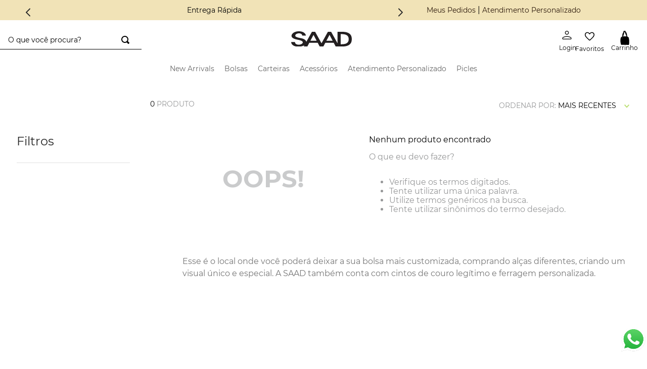

--- FILE ---
content_type: text/html; charset=utf-8
request_url: https://www.google.com/recaptcha/enterprise/anchor?ar=1&k=6LdV7CIpAAAAAPUrHXWlFArQ5hSiNQJk6Ja-vcYM&co=aHR0cHM6Ly93d3cuc2FhZGJvbHNhLmNvbS5icjo0NDM.&hl=pt-BR&v=PoyoqOPhxBO7pBk68S4YbpHZ&size=invisible&anchor-ms=20000&execute-ms=30000&cb=d186riipozzj
body_size: 48567
content:
<!DOCTYPE HTML><html dir="ltr" lang="pt-BR"><head><meta http-equiv="Content-Type" content="text/html; charset=UTF-8">
<meta http-equiv="X-UA-Compatible" content="IE=edge">
<title>reCAPTCHA</title>
<style type="text/css">
/* cyrillic-ext */
@font-face {
  font-family: 'Roboto';
  font-style: normal;
  font-weight: 400;
  font-stretch: 100%;
  src: url(//fonts.gstatic.com/s/roboto/v48/KFO7CnqEu92Fr1ME7kSn66aGLdTylUAMa3GUBHMdazTgWw.woff2) format('woff2');
  unicode-range: U+0460-052F, U+1C80-1C8A, U+20B4, U+2DE0-2DFF, U+A640-A69F, U+FE2E-FE2F;
}
/* cyrillic */
@font-face {
  font-family: 'Roboto';
  font-style: normal;
  font-weight: 400;
  font-stretch: 100%;
  src: url(//fonts.gstatic.com/s/roboto/v48/KFO7CnqEu92Fr1ME7kSn66aGLdTylUAMa3iUBHMdazTgWw.woff2) format('woff2');
  unicode-range: U+0301, U+0400-045F, U+0490-0491, U+04B0-04B1, U+2116;
}
/* greek-ext */
@font-face {
  font-family: 'Roboto';
  font-style: normal;
  font-weight: 400;
  font-stretch: 100%;
  src: url(//fonts.gstatic.com/s/roboto/v48/KFO7CnqEu92Fr1ME7kSn66aGLdTylUAMa3CUBHMdazTgWw.woff2) format('woff2');
  unicode-range: U+1F00-1FFF;
}
/* greek */
@font-face {
  font-family: 'Roboto';
  font-style: normal;
  font-weight: 400;
  font-stretch: 100%;
  src: url(//fonts.gstatic.com/s/roboto/v48/KFO7CnqEu92Fr1ME7kSn66aGLdTylUAMa3-UBHMdazTgWw.woff2) format('woff2');
  unicode-range: U+0370-0377, U+037A-037F, U+0384-038A, U+038C, U+038E-03A1, U+03A3-03FF;
}
/* math */
@font-face {
  font-family: 'Roboto';
  font-style: normal;
  font-weight: 400;
  font-stretch: 100%;
  src: url(//fonts.gstatic.com/s/roboto/v48/KFO7CnqEu92Fr1ME7kSn66aGLdTylUAMawCUBHMdazTgWw.woff2) format('woff2');
  unicode-range: U+0302-0303, U+0305, U+0307-0308, U+0310, U+0312, U+0315, U+031A, U+0326-0327, U+032C, U+032F-0330, U+0332-0333, U+0338, U+033A, U+0346, U+034D, U+0391-03A1, U+03A3-03A9, U+03B1-03C9, U+03D1, U+03D5-03D6, U+03F0-03F1, U+03F4-03F5, U+2016-2017, U+2034-2038, U+203C, U+2040, U+2043, U+2047, U+2050, U+2057, U+205F, U+2070-2071, U+2074-208E, U+2090-209C, U+20D0-20DC, U+20E1, U+20E5-20EF, U+2100-2112, U+2114-2115, U+2117-2121, U+2123-214F, U+2190, U+2192, U+2194-21AE, U+21B0-21E5, U+21F1-21F2, U+21F4-2211, U+2213-2214, U+2216-22FF, U+2308-230B, U+2310, U+2319, U+231C-2321, U+2336-237A, U+237C, U+2395, U+239B-23B7, U+23D0, U+23DC-23E1, U+2474-2475, U+25AF, U+25B3, U+25B7, U+25BD, U+25C1, U+25CA, U+25CC, U+25FB, U+266D-266F, U+27C0-27FF, U+2900-2AFF, U+2B0E-2B11, U+2B30-2B4C, U+2BFE, U+3030, U+FF5B, U+FF5D, U+1D400-1D7FF, U+1EE00-1EEFF;
}
/* symbols */
@font-face {
  font-family: 'Roboto';
  font-style: normal;
  font-weight: 400;
  font-stretch: 100%;
  src: url(//fonts.gstatic.com/s/roboto/v48/KFO7CnqEu92Fr1ME7kSn66aGLdTylUAMaxKUBHMdazTgWw.woff2) format('woff2');
  unicode-range: U+0001-000C, U+000E-001F, U+007F-009F, U+20DD-20E0, U+20E2-20E4, U+2150-218F, U+2190, U+2192, U+2194-2199, U+21AF, U+21E6-21F0, U+21F3, U+2218-2219, U+2299, U+22C4-22C6, U+2300-243F, U+2440-244A, U+2460-24FF, U+25A0-27BF, U+2800-28FF, U+2921-2922, U+2981, U+29BF, U+29EB, U+2B00-2BFF, U+4DC0-4DFF, U+FFF9-FFFB, U+10140-1018E, U+10190-1019C, U+101A0, U+101D0-101FD, U+102E0-102FB, U+10E60-10E7E, U+1D2C0-1D2D3, U+1D2E0-1D37F, U+1F000-1F0FF, U+1F100-1F1AD, U+1F1E6-1F1FF, U+1F30D-1F30F, U+1F315, U+1F31C, U+1F31E, U+1F320-1F32C, U+1F336, U+1F378, U+1F37D, U+1F382, U+1F393-1F39F, U+1F3A7-1F3A8, U+1F3AC-1F3AF, U+1F3C2, U+1F3C4-1F3C6, U+1F3CA-1F3CE, U+1F3D4-1F3E0, U+1F3ED, U+1F3F1-1F3F3, U+1F3F5-1F3F7, U+1F408, U+1F415, U+1F41F, U+1F426, U+1F43F, U+1F441-1F442, U+1F444, U+1F446-1F449, U+1F44C-1F44E, U+1F453, U+1F46A, U+1F47D, U+1F4A3, U+1F4B0, U+1F4B3, U+1F4B9, U+1F4BB, U+1F4BF, U+1F4C8-1F4CB, U+1F4D6, U+1F4DA, U+1F4DF, U+1F4E3-1F4E6, U+1F4EA-1F4ED, U+1F4F7, U+1F4F9-1F4FB, U+1F4FD-1F4FE, U+1F503, U+1F507-1F50B, U+1F50D, U+1F512-1F513, U+1F53E-1F54A, U+1F54F-1F5FA, U+1F610, U+1F650-1F67F, U+1F687, U+1F68D, U+1F691, U+1F694, U+1F698, U+1F6AD, U+1F6B2, U+1F6B9-1F6BA, U+1F6BC, U+1F6C6-1F6CF, U+1F6D3-1F6D7, U+1F6E0-1F6EA, U+1F6F0-1F6F3, U+1F6F7-1F6FC, U+1F700-1F7FF, U+1F800-1F80B, U+1F810-1F847, U+1F850-1F859, U+1F860-1F887, U+1F890-1F8AD, U+1F8B0-1F8BB, U+1F8C0-1F8C1, U+1F900-1F90B, U+1F93B, U+1F946, U+1F984, U+1F996, U+1F9E9, U+1FA00-1FA6F, U+1FA70-1FA7C, U+1FA80-1FA89, U+1FA8F-1FAC6, U+1FACE-1FADC, U+1FADF-1FAE9, U+1FAF0-1FAF8, U+1FB00-1FBFF;
}
/* vietnamese */
@font-face {
  font-family: 'Roboto';
  font-style: normal;
  font-weight: 400;
  font-stretch: 100%;
  src: url(//fonts.gstatic.com/s/roboto/v48/KFO7CnqEu92Fr1ME7kSn66aGLdTylUAMa3OUBHMdazTgWw.woff2) format('woff2');
  unicode-range: U+0102-0103, U+0110-0111, U+0128-0129, U+0168-0169, U+01A0-01A1, U+01AF-01B0, U+0300-0301, U+0303-0304, U+0308-0309, U+0323, U+0329, U+1EA0-1EF9, U+20AB;
}
/* latin-ext */
@font-face {
  font-family: 'Roboto';
  font-style: normal;
  font-weight: 400;
  font-stretch: 100%;
  src: url(//fonts.gstatic.com/s/roboto/v48/KFO7CnqEu92Fr1ME7kSn66aGLdTylUAMa3KUBHMdazTgWw.woff2) format('woff2');
  unicode-range: U+0100-02BA, U+02BD-02C5, U+02C7-02CC, U+02CE-02D7, U+02DD-02FF, U+0304, U+0308, U+0329, U+1D00-1DBF, U+1E00-1E9F, U+1EF2-1EFF, U+2020, U+20A0-20AB, U+20AD-20C0, U+2113, U+2C60-2C7F, U+A720-A7FF;
}
/* latin */
@font-face {
  font-family: 'Roboto';
  font-style: normal;
  font-weight: 400;
  font-stretch: 100%;
  src: url(//fonts.gstatic.com/s/roboto/v48/KFO7CnqEu92Fr1ME7kSn66aGLdTylUAMa3yUBHMdazQ.woff2) format('woff2');
  unicode-range: U+0000-00FF, U+0131, U+0152-0153, U+02BB-02BC, U+02C6, U+02DA, U+02DC, U+0304, U+0308, U+0329, U+2000-206F, U+20AC, U+2122, U+2191, U+2193, U+2212, U+2215, U+FEFF, U+FFFD;
}
/* cyrillic-ext */
@font-face {
  font-family: 'Roboto';
  font-style: normal;
  font-weight: 500;
  font-stretch: 100%;
  src: url(//fonts.gstatic.com/s/roboto/v48/KFO7CnqEu92Fr1ME7kSn66aGLdTylUAMa3GUBHMdazTgWw.woff2) format('woff2');
  unicode-range: U+0460-052F, U+1C80-1C8A, U+20B4, U+2DE0-2DFF, U+A640-A69F, U+FE2E-FE2F;
}
/* cyrillic */
@font-face {
  font-family: 'Roboto';
  font-style: normal;
  font-weight: 500;
  font-stretch: 100%;
  src: url(//fonts.gstatic.com/s/roboto/v48/KFO7CnqEu92Fr1ME7kSn66aGLdTylUAMa3iUBHMdazTgWw.woff2) format('woff2');
  unicode-range: U+0301, U+0400-045F, U+0490-0491, U+04B0-04B1, U+2116;
}
/* greek-ext */
@font-face {
  font-family: 'Roboto';
  font-style: normal;
  font-weight: 500;
  font-stretch: 100%;
  src: url(//fonts.gstatic.com/s/roboto/v48/KFO7CnqEu92Fr1ME7kSn66aGLdTylUAMa3CUBHMdazTgWw.woff2) format('woff2');
  unicode-range: U+1F00-1FFF;
}
/* greek */
@font-face {
  font-family: 'Roboto';
  font-style: normal;
  font-weight: 500;
  font-stretch: 100%;
  src: url(//fonts.gstatic.com/s/roboto/v48/KFO7CnqEu92Fr1ME7kSn66aGLdTylUAMa3-UBHMdazTgWw.woff2) format('woff2');
  unicode-range: U+0370-0377, U+037A-037F, U+0384-038A, U+038C, U+038E-03A1, U+03A3-03FF;
}
/* math */
@font-face {
  font-family: 'Roboto';
  font-style: normal;
  font-weight: 500;
  font-stretch: 100%;
  src: url(//fonts.gstatic.com/s/roboto/v48/KFO7CnqEu92Fr1ME7kSn66aGLdTylUAMawCUBHMdazTgWw.woff2) format('woff2');
  unicode-range: U+0302-0303, U+0305, U+0307-0308, U+0310, U+0312, U+0315, U+031A, U+0326-0327, U+032C, U+032F-0330, U+0332-0333, U+0338, U+033A, U+0346, U+034D, U+0391-03A1, U+03A3-03A9, U+03B1-03C9, U+03D1, U+03D5-03D6, U+03F0-03F1, U+03F4-03F5, U+2016-2017, U+2034-2038, U+203C, U+2040, U+2043, U+2047, U+2050, U+2057, U+205F, U+2070-2071, U+2074-208E, U+2090-209C, U+20D0-20DC, U+20E1, U+20E5-20EF, U+2100-2112, U+2114-2115, U+2117-2121, U+2123-214F, U+2190, U+2192, U+2194-21AE, U+21B0-21E5, U+21F1-21F2, U+21F4-2211, U+2213-2214, U+2216-22FF, U+2308-230B, U+2310, U+2319, U+231C-2321, U+2336-237A, U+237C, U+2395, U+239B-23B7, U+23D0, U+23DC-23E1, U+2474-2475, U+25AF, U+25B3, U+25B7, U+25BD, U+25C1, U+25CA, U+25CC, U+25FB, U+266D-266F, U+27C0-27FF, U+2900-2AFF, U+2B0E-2B11, U+2B30-2B4C, U+2BFE, U+3030, U+FF5B, U+FF5D, U+1D400-1D7FF, U+1EE00-1EEFF;
}
/* symbols */
@font-face {
  font-family: 'Roboto';
  font-style: normal;
  font-weight: 500;
  font-stretch: 100%;
  src: url(//fonts.gstatic.com/s/roboto/v48/KFO7CnqEu92Fr1ME7kSn66aGLdTylUAMaxKUBHMdazTgWw.woff2) format('woff2');
  unicode-range: U+0001-000C, U+000E-001F, U+007F-009F, U+20DD-20E0, U+20E2-20E4, U+2150-218F, U+2190, U+2192, U+2194-2199, U+21AF, U+21E6-21F0, U+21F3, U+2218-2219, U+2299, U+22C4-22C6, U+2300-243F, U+2440-244A, U+2460-24FF, U+25A0-27BF, U+2800-28FF, U+2921-2922, U+2981, U+29BF, U+29EB, U+2B00-2BFF, U+4DC0-4DFF, U+FFF9-FFFB, U+10140-1018E, U+10190-1019C, U+101A0, U+101D0-101FD, U+102E0-102FB, U+10E60-10E7E, U+1D2C0-1D2D3, U+1D2E0-1D37F, U+1F000-1F0FF, U+1F100-1F1AD, U+1F1E6-1F1FF, U+1F30D-1F30F, U+1F315, U+1F31C, U+1F31E, U+1F320-1F32C, U+1F336, U+1F378, U+1F37D, U+1F382, U+1F393-1F39F, U+1F3A7-1F3A8, U+1F3AC-1F3AF, U+1F3C2, U+1F3C4-1F3C6, U+1F3CA-1F3CE, U+1F3D4-1F3E0, U+1F3ED, U+1F3F1-1F3F3, U+1F3F5-1F3F7, U+1F408, U+1F415, U+1F41F, U+1F426, U+1F43F, U+1F441-1F442, U+1F444, U+1F446-1F449, U+1F44C-1F44E, U+1F453, U+1F46A, U+1F47D, U+1F4A3, U+1F4B0, U+1F4B3, U+1F4B9, U+1F4BB, U+1F4BF, U+1F4C8-1F4CB, U+1F4D6, U+1F4DA, U+1F4DF, U+1F4E3-1F4E6, U+1F4EA-1F4ED, U+1F4F7, U+1F4F9-1F4FB, U+1F4FD-1F4FE, U+1F503, U+1F507-1F50B, U+1F50D, U+1F512-1F513, U+1F53E-1F54A, U+1F54F-1F5FA, U+1F610, U+1F650-1F67F, U+1F687, U+1F68D, U+1F691, U+1F694, U+1F698, U+1F6AD, U+1F6B2, U+1F6B9-1F6BA, U+1F6BC, U+1F6C6-1F6CF, U+1F6D3-1F6D7, U+1F6E0-1F6EA, U+1F6F0-1F6F3, U+1F6F7-1F6FC, U+1F700-1F7FF, U+1F800-1F80B, U+1F810-1F847, U+1F850-1F859, U+1F860-1F887, U+1F890-1F8AD, U+1F8B0-1F8BB, U+1F8C0-1F8C1, U+1F900-1F90B, U+1F93B, U+1F946, U+1F984, U+1F996, U+1F9E9, U+1FA00-1FA6F, U+1FA70-1FA7C, U+1FA80-1FA89, U+1FA8F-1FAC6, U+1FACE-1FADC, U+1FADF-1FAE9, U+1FAF0-1FAF8, U+1FB00-1FBFF;
}
/* vietnamese */
@font-face {
  font-family: 'Roboto';
  font-style: normal;
  font-weight: 500;
  font-stretch: 100%;
  src: url(//fonts.gstatic.com/s/roboto/v48/KFO7CnqEu92Fr1ME7kSn66aGLdTylUAMa3OUBHMdazTgWw.woff2) format('woff2');
  unicode-range: U+0102-0103, U+0110-0111, U+0128-0129, U+0168-0169, U+01A0-01A1, U+01AF-01B0, U+0300-0301, U+0303-0304, U+0308-0309, U+0323, U+0329, U+1EA0-1EF9, U+20AB;
}
/* latin-ext */
@font-face {
  font-family: 'Roboto';
  font-style: normal;
  font-weight: 500;
  font-stretch: 100%;
  src: url(//fonts.gstatic.com/s/roboto/v48/KFO7CnqEu92Fr1ME7kSn66aGLdTylUAMa3KUBHMdazTgWw.woff2) format('woff2');
  unicode-range: U+0100-02BA, U+02BD-02C5, U+02C7-02CC, U+02CE-02D7, U+02DD-02FF, U+0304, U+0308, U+0329, U+1D00-1DBF, U+1E00-1E9F, U+1EF2-1EFF, U+2020, U+20A0-20AB, U+20AD-20C0, U+2113, U+2C60-2C7F, U+A720-A7FF;
}
/* latin */
@font-face {
  font-family: 'Roboto';
  font-style: normal;
  font-weight: 500;
  font-stretch: 100%;
  src: url(//fonts.gstatic.com/s/roboto/v48/KFO7CnqEu92Fr1ME7kSn66aGLdTylUAMa3yUBHMdazQ.woff2) format('woff2');
  unicode-range: U+0000-00FF, U+0131, U+0152-0153, U+02BB-02BC, U+02C6, U+02DA, U+02DC, U+0304, U+0308, U+0329, U+2000-206F, U+20AC, U+2122, U+2191, U+2193, U+2212, U+2215, U+FEFF, U+FFFD;
}
/* cyrillic-ext */
@font-face {
  font-family: 'Roboto';
  font-style: normal;
  font-weight: 900;
  font-stretch: 100%;
  src: url(//fonts.gstatic.com/s/roboto/v48/KFO7CnqEu92Fr1ME7kSn66aGLdTylUAMa3GUBHMdazTgWw.woff2) format('woff2');
  unicode-range: U+0460-052F, U+1C80-1C8A, U+20B4, U+2DE0-2DFF, U+A640-A69F, U+FE2E-FE2F;
}
/* cyrillic */
@font-face {
  font-family: 'Roboto';
  font-style: normal;
  font-weight: 900;
  font-stretch: 100%;
  src: url(//fonts.gstatic.com/s/roboto/v48/KFO7CnqEu92Fr1ME7kSn66aGLdTylUAMa3iUBHMdazTgWw.woff2) format('woff2');
  unicode-range: U+0301, U+0400-045F, U+0490-0491, U+04B0-04B1, U+2116;
}
/* greek-ext */
@font-face {
  font-family: 'Roboto';
  font-style: normal;
  font-weight: 900;
  font-stretch: 100%;
  src: url(//fonts.gstatic.com/s/roboto/v48/KFO7CnqEu92Fr1ME7kSn66aGLdTylUAMa3CUBHMdazTgWw.woff2) format('woff2');
  unicode-range: U+1F00-1FFF;
}
/* greek */
@font-face {
  font-family: 'Roboto';
  font-style: normal;
  font-weight: 900;
  font-stretch: 100%;
  src: url(//fonts.gstatic.com/s/roboto/v48/KFO7CnqEu92Fr1ME7kSn66aGLdTylUAMa3-UBHMdazTgWw.woff2) format('woff2');
  unicode-range: U+0370-0377, U+037A-037F, U+0384-038A, U+038C, U+038E-03A1, U+03A3-03FF;
}
/* math */
@font-face {
  font-family: 'Roboto';
  font-style: normal;
  font-weight: 900;
  font-stretch: 100%;
  src: url(//fonts.gstatic.com/s/roboto/v48/KFO7CnqEu92Fr1ME7kSn66aGLdTylUAMawCUBHMdazTgWw.woff2) format('woff2');
  unicode-range: U+0302-0303, U+0305, U+0307-0308, U+0310, U+0312, U+0315, U+031A, U+0326-0327, U+032C, U+032F-0330, U+0332-0333, U+0338, U+033A, U+0346, U+034D, U+0391-03A1, U+03A3-03A9, U+03B1-03C9, U+03D1, U+03D5-03D6, U+03F0-03F1, U+03F4-03F5, U+2016-2017, U+2034-2038, U+203C, U+2040, U+2043, U+2047, U+2050, U+2057, U+205F, U+2070-2071, U+2074-208E, U+2090-209C, U+20D0-20DC, U+20E1, U+20E5-20EF, U+2100-2112, U+2114-2115, U+2117-2121, U+2123-214F, U+2190, U+2192, U+2194-21AE, U+21B0-21E5, U+21F1-21F2, U+21F4-2211, U+2213-2214, U+2216-22FF, U+2308-230B, U+2310, U+2319, U+231C-2321, U+2336-237A, U+237C, U+2395, U+239B-23B7, U+23D0, U+23DC-23E1, U+2474-2475, U+25AF, U+25B3, U+25B7, U+25BD, U+25C1, U+25CA, U+25CC, U+25FB, U+266D-266F, U+27C0-27FF, U+2900-2AFF, U+2B0E-2B11, U+2B30-2B4C, U+2BFE, U+3030, U+FF5B, U+FF5D, U+1D400-1D7FF, U+1EE00-1EEFF;
}
/* symbols */
@font-face {
  font-family: 'Roboto';
  font-style: normal;
  font-weight: 900;
  font-stretch: 100%;
  src: url(//fonts.gstatic.com/s/roboto/v48/KFO7CnqEu92Fr1ME7kSn66aGLdTylUAMaxKUBHMdazTgWw.woff2) format('woff2');
  unicode-range: U+0001-000C, U+000E-001F, U+007F-009F, U+20DD-20E0, U+20E2-20E4, U+2150-218F, U+2190, U+2192, U+2194-2199, U+21AF, U+21E6-21F0, U+21F3, U+2218-2219, U+2299, U+22C4-22C6, U+2300-243F, U+2440-244A, U+2460-24FF, U+25A0-27BF, U+2800-28FF, U+2921-2922, U+2981, U+29BF, U+29EB, U+2B00-2BFF, U+4DC0-4DFF, U+FFF9-FFFB, U+10140-1018E, U+10190-1019C, U+101A0, U+101D0-101FD, U+102E0-102FB, U+10E60-10E7E, U+1D2C0-1D2D3, U+1D2E0-1D37F, U+1F000-1F0FF, U+1F100-1F1AD, U+1F1E6-1F1FF, U+1F30D-1F30F, U+1F315, U+1F31C, U+1F31E, U+1F320-1F32C, U+1F336, U+1F378, U+1F37D, U+1F382, U+1F393-1F39F, U+1F3A7-1F3A8, U+1F3AC-1F3AF, U+1F3C2, U+1F3C4-1F3C6, U+1F3CA-1F3CE, U+1F3D4-1F3E0, U+1F3ED, U+1F3F1-1F3F3, U+1F3F5-1F3F7, U+1F408, U+1F415, U+1F41F, U+1F426, U+1F43F, U+1F441-1F442, U+1F444, U+1F446-1F449, U+1F44C-1F44E, U+1F453, U+1F46A, U+1F47D, U+1F4A3, U+1F4B0, U+1F4B3, U+1F4B9, U+1F4BB, U+1F4BF, U+1F4C8-1F4CB, U+1F4D6, U+1F4DA, U+1F4DF, U+1F4E3-1F4E6, U+1F4EA-1F4ED, U+1F4F7, U+1F4F9-1F4FB, U+1F4FD-1F4FE, U+1F503, U+1F507-1F50B, U+1F50D, U+1F512-1F513, U+1F53E-1F54A, U+1F54F-1F5FA, U+1F610, U+1F650-1F67F, U+1F687, U+1F68D, U+1F691, U+1F694, U+1F698, U+1F6AD, U+1F6B2, U+1F6B9-1F6BA, U+1F6BC, U+1F6C6-1F6CF, U+1F6D3-1F6D7, U+1F6E0-1F6EA, U+1F6F0-1F6F3, U+1F6F7-1F6FC, U+1F700-1F7FF, U+1F800-1F80B, U+1F810-1F847, U+1F850-1F859, U+1F860-1F887, U+1F890-1F8AD, U+1F8B0-1F8BB, U+1F8C0-1F8C1, U+1F900-1F90B, U+1F93B, U+1F946, U+1F984, U+1F996, U+1F9E9, U+1FA00-1FA6F, U+1FA70-1FA7C, U+1FA80-1FA89, U+1FA8F-1FAC6, U+1FACE-1FADC, U+1FADF-1FAE9, U+1FAF0-1FAF8, U+1FB00-1FBFF;
}
/* vietnamese */
@font-face {
  font-family: 'Roboto';
  font-style: normal;
  font-weight: 900;
  font-stretch: 100%;
  src: url(//fonts.gstatic.com/s/roboto/v48/KFO7CnqEu92Fr1ME7kSn66aGLdTylUAMa3OUBHMdazTgWw.woff2) format('woff2');
  unicode-range: U+0102-0103, U+0110-0111, U+0128-0129, U+0168-0169, U+01A0-01A1, U+01AF-01B0, U+0300-0301, U+0303-0304, U+0308-0309, U+0323, U+0329, U+1EA0-1EF9, U+20AB;
}
/* latin-ext */
@font-face {
  font-family: 'Roboto';
  font-style: normal;
  font-weight: 900;
  font-stretch: 100%;
  src: url(//fonts.gstatic.com/s/roboto/v48/KFO7CnqEu92Fr1ME7kSn66aGLdTylUAMa3KUBHMdazTgWw.woff2) format('woff2');
  unicode-range: U+0100-02BA, U+02BD-02C5, U+02C7-02CC, U+02CE-02D7, U+02DD-02FF, U+0304, U+0308, U+0329, U+1D00-1DBF, U+1E00-1E9F, U+1EF2-1EFF, U+2020, U+20A0-20AB, U+20AD-20C0, U+2113, U+2C60-2C7F, U+A720-A7FF;
}
/* latin */
@font-face {
  font-family: 'Roboto';
  font-style: normal;
  font-weight: 900;
  font-stretch: 100%;
  src: url(//fonts.gstatic.com/s/roboto/v48/KFO7CnqEu92Fr1ME7kSn66aGLdTylUAMa3yUBHMdazQ.woff2) format('woff2');
  unicode-range: U+0000-00FF, U+0131, U+0152-0153, U+02BB-02BC, U+02C6, U+02DA, U+02DC, U+0304, U+0308, U+0329, U+2000-206F, U+20AC, U+2122, U+2191, U+2193, U+2212, U+2215, U+FEFF, U+FFFD;
}

</style>
<link rel="stylesheet" type="text/css" href="https://www.gstatic.com/recaptcha/releases/PoyoqOPhxBO7pBk68S4YbpHZ/styles__ltr.css">
<script nonce="_fDeqsYJuF0pnC01KO7haQ" type="text/javascript">window['__recaptcha_api'] = 'https://www.google.com/recaptcha/enterprise/';</script>
<script type="text/javascript" src="https://www.gstatic.com/recaptcha/releases/PoyoqOPhxBO7pBk68S4YbpHZ/recaptcha__pt_br.js" nonce="_fDeqsYJuF0pnC01KO7haQ">
      
    </script></head>
<body><div id="rc-anchor-alert" class="rc-anchor-alert"></div>
<input type="hidden" id="recaptcha-token" value="[base64]">
<script type="text/javascript" nonce="_fDeqsYJuF0pnC01KO7haQ">
      recaptcha.anchor.Main.init("[\x22ainput\x22,[\x22bgdata\x22,\x22\x22,\[base64]/[base64]/[base64]/KE4oMTI0LHYsdi5HKSxMWihsLHYpKTpOKDEyNCx2LGwpLFYpLHYpLFQpKSxGKDE3MSx2KX0scjc9ZnVuY3Rpb24obCl7cmV0dXJuIGx9LEM9ZnVuY3Rpb24obCxWLHYpe04odixsLFYpLFZbYWtdPTI3OTZ9LG49ZnVuY3Rpb24obCxWKXtWLlg9KChWLlg/[base64]/[base64]/[base64]/[base64]/[base64]/[base64]/[base64]/[base64]/[base64]/[base64]/[base64]\\u003d\x22,\[base64]\x22,\[base64]/VWDCsVMewp9dw7HClW9wQAhjwr7CqjsSSHwlAcOGJ8Onw5kbw57DhgjDtmZVw7/DvDU3w4XCjDsEPcOowr9Cw4DDpsO0w5zCosK1JcOqw4fDrXkfw5Few7p8DsKMDsKAwpAUZMOTwooxwpQBSMO/w4Y4FznDg8OOwp8Dw6YiTMKzMcOIwrrCrMOYWR1MSD/CuSDCnTbDnMKwWMO9wp7CvcOfBAI+Jw/CnyAYFzZZCMKAw5s9wp4nRWE0JsOCwrgSR8OzwpldXsOqw7wnw6nCgxrClBpeK8KywpLCs8KFw57DucOsw6vDlsKEw5DCicKKw5ZGw7R9EMOAXMKUw5BJw6jCoh1ZC08JJcOZNSJ4Q8K3LS7DkgJ9WG4Gwp3CkcOGw67CrsKrTcOoYsKMQVRcw4VLwqDCmVwaYcKaXX/DrGrCjMKLE3DCq8KoPsOPciJXLMOhKcO7JnbDugV9wr0Nwow9S8ORw7PCgcKTwqTCp8ORw5wlwp96w5fCpVrCjcOLwr/CtgPCsMOWwocWdcKVPS/[base64]/DMOmwrrDjxF3wrjCu2Y2HXzDucO0eUV5dR96wolBw5NTIMKWesKdZTsIETDDqMKGRi0zwoEDw7t0HMO+QEM8wq/DrTxAw63CgWJUwpXCkMKTZAJmT2cUDx0VwonDusO+wrZ4wojDiUbDuMKyJMKXD0PDj8KOQ8KAwobCiDvChcOKQ8K9dn/CqRjDqsOsJBzCmjvDs8KYb8KtJ2svflZ0DGnCgMK+w78wwqVGLhFrw4bCu8KKw4bDlcKgw4PCgg0ZOcOBAgfDgAZiw5HCgcOPccOpwqfDqTDDpcKRwqRaD8KlwqfDiMO3eSgoe8KUw6/Cs3kYbU9Qw4zDgsKtw7cIcRfCscKvw6nDnMKcwrXCij08w6tow4/DpwzDvMOfZyhgDFQ2w5psfsK3w79aVk7DhsK6wrzDugsNDsKqC8Kvw5gMw4pBPcKfL1DDiBYZVMOPw5dFw44SUSRNwqU+RH/Cjm/DvMKyw5VxIsKRbhjDq8OJw7XCkS7Cm8OVw6jCgcOfS8ODE0vDu8KDwqbCqRcrTEnDmjfDpRPDs8KcRgVJY8K8FMOsHEwLOTcEw5pmVhDCnjRvLVV7DcOoRw3CncOIwrTDgSkgCMKDTiHCiCLDssKaD057wrpFOU/ChSIVw7rDpA3DpcKqcA3CkcOuw5cXD8O3K8OSQEHCozMRwqzDqjHCm8KTw4vDksKoZ09Kwp9Qw7MDdMKUScOUwoXCjk5vw5PCsDlhw4/DmUvCpH8wwr1DesOnfcKGwpRvBT/DrhwhMMKFAWLCqcKSw4xQw4BZwqw/wq/DpMK7w6bCs3nDnVpvDMOEfCRqYkjDuW8LwpbCsz7Cm8O4NyELw7gTAkN+w7HCgsOyEBfCn0gcC8OwKcKvOsKYXsOKwrlOwpfChQsqFkfDsGHDtFLCun54fMO/[base64]/DpsO9w53DhV85UcOZw43DqmRzwqrCpMOxVsOQV3DCtC/DjQfCmcKKVHHCoMOzcMO/w6dFXVEfRxTDq8OVHW3Dkh4jMjNVJlPCj17DvcKtBMOMKMKRXlzDvTjDkz7DrUhywq0tWsKUd8OUwrbCiEYUSn7CvsKuOCBYw6hpwqIhw7U7WR0vwrYFMlXCuQrCokJMwr3CssKBwoFBw7zDosOgREI6TMOBSsOVwolXYsOsw7JZDVIaw6LCqT0SfsO0Y8K/AMOtwokkbcKOw7vCgx0gMDEsdMOXLMKZw5sOG3TDmnkIEsOJwrzDolzDkxdfwovDuRfCusKhw4TDvAEbUHB9BMO4woo3K8KmwofDmcKGwqXDvDMsw7JzWmFcMMOlw67CmHUYVsK4wpPCqlBKDEjCqRwsG8ORL8KiYQ/DpMOLScKGwr4zwrbDuTHDgyRIHi5nE1XDgMOcN0nDnMKWDMK1K014GcK2w4RUasKxw4JHw7vCsz3CicKzeEvCpjDDiXrDrsKuw7RVb8KlwrDDmcOiGcOmwobDrcKfwqN2wp/DmcOBHg8Yw6HDul48SSHCisOhO8ORFCshaMKxOsKNY2U2w6gtERDCgj3DjX/[base64]/ClU7CoMKKUsOjw4rDs1R7w4XDrmcLwpXDqXzDrg9wR8OTw5Fdw6YMwoDCoMOpw7zDplVaVX3DqsK/PxpVasKNwrRmK23DicOKwoTChEZTw68wS38xwqQFw5TCqcKGwp06wqrCuMK0wrQwwq1hw7cFFxzDsUtjYwRbw6B8Q19IKsKNwpXDggtfdH0fwqzDpsOcdDJ3NAUMworDv8Oew7PCscOUw7Mqw5bDp8KawrdSYcObw5TCv8Krw7XCl35FwpvCqcOEU8K8JcKgw7/[base64]/[base64]/wqbCmsKeF8Kjw6R8JMOsYMOjAcOoBcONw5lJw6BCw7zClcOtw4M8EcKRw7bDtmFvZsKAw5xkwpAJw7Blw7JMc8K+DMOrK8OYAzgYYD5GWDvCrQ/CmcKUVcOmwqV+MBsnIcKDwrzDhzrDgwVvFMO7w5bCv8O4woXDuMKrNMK/w5jDrQvDp8OEwrjCpDU/NMKbw5dkwoQawrBEwqASwrBtw5lBGENBRcKPb8Kww4RgTsKpwq/DmsKgw4vDg8OkLsOrNEfDvMOYbXR7dMO1ITLDocKlP8OmRRRWMMOkP2MFwqTDrRUcdMKawqNxw5LCrcOSwq3CscKcwpjDvSHDlwbCj8KneXUpTSMKwqnCu3bDjV/[base64]/Co8KqDGXCg8OfYMKyDnnDokvDmFREwoNow4xTwq7ClGjDisKOc1LCj8ODA2bDii/DtGMqw4/[base64]/wpkqNcOaZTfDrn/DscKVTsOYw7DCjMKewpRNQz8vw71RazjDocO0w6dtKCnDojXCisKIwqlecm8uw6PCvT0EwoAbGyzDnsOlw6/ChHFtw5VgwpPCgB/DqSVGw53DnRXDvcK1wqQqcMKbwovDv0zDkk/DiMKQwr4Fd2ssw5IlwosXc8O5LcOTwrrDriLCqmvCuMOeVHkzV8KTw7fCrMOwwqLDjcKXCAojVwbDiAnDrMKcQn9TdsKveMOkw7nDhMOVNsKdw6gVeMK/wqhACcOrw4PDkyldw5DDrcKaRsO/[base64]/DusKgGSnDq8KvwrnCusOkZ2kXS8Ogw5tawrDCkHh3XD1MwrwIw60BAmBLbsOQw7ltVkfCjUDCqBIbwpbCj8Ozw6AXw4XDmwJVwpnCpMKITMOLPUYWeVALw5LDuxbDknF/UBHDvMO+UsK9w6Miw61yEcK8w6XDmSzDszFBwpMncsOqAcK5w7jCqg9cwr9TJCjDvcKowqnChn3CoMOBwp57w5UBG2nCgjA/X13DjVvCm8KeA8OhEMKdwoHCv8OvwpRpOsO0wpxRQ3PDqMK7ZSDCoiAdAEHDjcO9w5rDq8OKwptKwrvCsMODw5tGw71Pw4BFw5bCqAB6w6UuwrMRw7BMX8KrK8KqLMK2wo81CsKmwqAkQsO1w6ZKw5dkwpw8w5jDhsOGOcOIw4/CjFA4w75sw5M/[base64]/f8OCczFRDcK6w7/Ch8KIZFrCjAPDlzbCicKfw79SwrUwesKYw57DrsOJw5cDwqV2H8OtD14iwosJaQLDocOGSsODw7vDiHkuNhrDhE/DgsKMw5vCoMOlwoTDmgYIw5bDrX7CqcOtwq1Pwr7CglxResOYT8Kpw7/Cv8K8JFbCsTROw6jCpcKSw7d2w4zDk27DssKmXCMlNFIZcjthUsOjw6bDr0QQbMKiw6kWA8OHZkDCs8OuwrjCrMOzw6pIEnQOH1QSDA5qXsK9w5oCMlrCk8OXC8Ocw5w7Rg/DigfCnXLCi8KPwrHChEBhfA03w4lJdmvDjy0gwp4eScOrw5rCgFrDpcONw5FBw6fClcKlXcKEWWfCtMOEw5LDnsOwesOqw5jCgsKLw6AowrokwqxpwprDjcOlw6oYwo7DscKew5DClTxDGcOtcMKkQm/DhlQ3w4nCrFh3w6vDpQc/wpgbw4fCsgbDv31UEMKcwolEOsKrLcK+HsKpwpstw4bCkk7Cr8OBGWs9DnfClUTCr31hwqt+FMOMFHl9dsOywrDCnGtfwr9xwr7CngYQw5/DvXANJhzCgcOcwrQ7WcOrw4PChcOdwrBOJVPDo0ASBCwYBsO8N2ZWR0PCjcOATTssYFRqwoXCo8O/wp7Ci8OLe1s4P8KTwrQOwoAVw4vDt8KjIQrDnTFxQMOtZWPCqMKOKEXDk8ODcMOuw6VOw4DCgRXDn1HCmhfCqUDChkvDnsOjPjkiw4Jrw6IkIcKHZ8KmODlYFB7CgjLDpUzCk27DnHnClcKZw5tzw6TCucK3Aw/DrhLChcODfhTDhRnDrsOsw5xFJcKEH0llw5bCj2HCiTPDosKvUcKlwqnDvmITQGPDhgDDhWfDkzMOfTjCvsOmwocaw6vDosKpTUvCviR+P2vDjMONwr3DqFbCosO2HxbDqMOhA2Ftw6pNw5fDtMOIbkDCt8OiNBVffsKlJBbChBXDs8OPT23CqwM7A8KVwq/CqMKfesOAw6PCpAZDwpFFwptOFQHCpsOmFcKrwp1PHG9iFxtAIMKlJHxZXgvDozwTNg5iwpbCmWvCisKAw77Dt8Omw79aKhrCiMK8w6NOd2LDmMKAeQtww5M1dmoYLMOzw5TCqMKQw5tiwqo0SwjCi0ZMMcKqw5ZxZcKCw7k6wq5VY8OLwrZ1Tiw6w74/TcKtw5VBwrTCqMKaAn3ClMKJXQAYw6Ymw6NFBCvCmMOybUTCqDZLECIXJQQwwrIxXH7DmE7DksK3BnVZVcOqYcKHwqNnSRPDo3HCt2URw4YHdVHDncO/wrHDpj7DtcOVbMOjw6MlTjpMFhDDlTkAwqbDrsOTGRvDhsK4FCRSJsOSw5HDp8K4w63CpB/Cq8ONC3HDm8K5w4oswonCuD/[base64]/Cg8Ojw7nDtw9yd8OJwod1I01NfEbClW4/V8KGw6xDwoYtSmbCt0/CpEYQwpFtw7XDl8OewoLDoMK9BSNBwrQkeMKdfGcQFCXCqE9pVSNNwrwyeUdhRGxUYX5iWjMLw58cDUbCk8OMCcOiwp/DqlPCocOmBcK7IVNEw43CgsKde0YqwqYwQcKjw4PCuQDDl8KMKyrCisKQw7/DtcOlw7I+woPCgMONUG4Jw7/[base64]/[base64]/Cs8K3wr7CpWbDhBVhw6lXw7keJHrCmX/[base64]/CgWzCtQjDgsKFXhgdwpfCrHEzw7/[base64]/DvC/CssK1wqPDscOGBUwrHRnDjFDDjxEJScKoQg3DjMKBw44KcCUewoDCusKMIDbCtlJBw7TCnhZdKcKCfcOEw51vwrVZVg41wojCpXfCn8KaGUoBXRUMCjnCqcOrdwjDmC/CpUM5SMOSw4bCn8KOJANjwrwzwrDCsDoVIk7Clw8hw5xzwr9KLUceN8O2wqHCvMK3woRgw77DqsORICvCosK+wo1awoTDjGfCi8ODQ0bCuMK/w6QPw5Udwo/CtMOqwoAaw7TCjULDpMK0wpZvKRDDrsKaZTPDo1AuWRrCncOcEMKWd8OLw659JcK4w5JHRW0kCA3CrSgENTp5w7tzfFFIUhhtMl04w5cQw6oJwqUgwrjDoy0+w7B+w49JXMKSw6wDJMOEAsKZw4AvwrB8ZU1GwoNvFsOXwp5qw6DDvVhhw75JY8K2fzxEwp/Ct8KuTMOVwrkDFi8tLMKtO3nDqBlawpTDpsOjHW/CkjjCnsOODMKeC8KpZsOCw5jCgV4Vwo4ywp7DulvCssOgE8Oowr3Cn8OfwocJwr16w686LWzDosOpM8KuKcKQR1TDmwTDvcOVw7/CrG9Vw4kCw47DicK5woBAwoPCgsKFY8KHV8KLFcKlYC7Dr2dJw5XDuHlffxLCl8OQXllxNsOvLsKMw58yRWXDjcOxLcOVcGrDh2XDmcOOwoHCgF4iwrF5wrEDw77DrgHDt8KEWTh5wrRBwrzDvcKgwoTCt8O/wogpwqbDoMKTw63DtsOywpbCuB7ClnZFBSp5wonDtcOAw5UyYEM2WAjDkwYqEMKZw6IWw5zDscK9w7LDncOUw6A4w7ApEsOVwpUbw5VnJsOwwo7CrmTCisO6w7XDtsOGVMKpc8OOwplpK8OWGMOjCn/[base64]/DrcKTwrnCimHDu8K8w63Do8ORw6ZAwpVMa8KAwrTCksKcYMOncsKwwqTCnsOHOlDDuhfDuF7CtsO2w6lhW09AAcOZw7g0LcK/wq3DmMOdQjnDuMOWWMOIwqTCs8OHacKgNQUdXTfCqcOEQcK4fUlZw4jCpAI9I8OTODVMw5HDrcOOSVnCq8Krw4hNF8KIdsOPwqYSw75HQcKbw4Y7HF1fcy1YdEPCp8KrFcKkH1nDt8O9d8KKG2cPwrzDu8O/GMOCJ1DDrcOBwoM6McK/wqVkwps/DApLbcK9LALCvV/Cs8OTA8KsdQvCg8KvwrdFwoZuwrHDmcKew6DDv144wpZywowib8KlGcOFQmsvJcK0w77ChCZ3KHfDp8OkUy18OsK6aBw2wq1HV1zDvcKKL8KkQgrDmHbClXIBPcOLw4Y6ChMnYAHDt8OdOCzCtMOewpRBeMO/wo3DtsKPcMOLYsONwpXCusKYwpvDmBdvwqfCucKKXcKfWsKpccOwB1zClnHDvMKVP8O3MAAYwo5dwrrCgmLDnm1JJMKPFWDCmW8BwqYBEkjDu3vCnVTCiELDtcODw7DCmcO2wo7CuX/[base64]/acKEVMOJZcOgw7s5wrM0w6kgfsO1FsOKIcOjw6XCqcKFwrPDsENXw47DlmUXGsOiecKFecKAdMOGBRJRA8OIw7TDo8OIwr/CusKTRFpJTsKOcTl/wpzDosKIwqHCqsKyWcKPFwUIQQkwdUBdUMOjTcKXwp7CucORwo0gw6/CnMK+w7BAZcOQTMOJXcOSw4sXw4rCt8OiwqDDgMOEwqIkI33DvWbChMOeTVzCosK7w5XDlRXDr1fCuMK/wo58AcObTMO+w7/CowXDtxpBwqTDm8KPY8OYw7bDm8Odw5VWG8OLw5TDksOQA8KwwoR2SMKvfh3Do8KBw4PChxNBw6TDosKjV0TDl1XDrsKew71Gw68KFcOWw7dWesObeTTCmsKDLBfCrELCmwdvQMKfb0XDp03CsxPCqWTClzzCp3cNa8Kvd8Kdwo/DqMO0wo3DpCfDq0jCrmTCmMK9w4kvGT/[base64]/AMKiP8OSOithw5EbwpLDolIDwq3DnENSbsORPW/Cq8OMA8OSQ1AaEcObw4ULwqI2w73DhkTDlxxow4E8X1vCnMOAw7vDo8K0wp02Zjwbw4JvwpzCuMOaw44jwp4FwqXCqn0Vw4hEw6hYw6gew495w6PCm8KDE2bCoyIpwrN/KwU8woXDnMOqCsKsNEbDjcKPKMK2wrDDssO0A8KOw5nCnMOswr5Fw401KcO9w6oPw6hcOVtKflVNBMKUQUDDusKgbsO9aMKewrAkw6hueScoeMOxwpPDlSU1G8Kkw6fDqcOkwo3Dny0QwoPCmW5jw6Quw5J0w5/DjMOSwoAGWsKxHVI/cDvCvTtPw50De1luw6fDj8K+w6rCnCdkw7/Dl8OXCQfCsMOQw4DDicOWwoHCjHLDs8K3VcK3EsKkw4jDtsK+w6DCpMKQw5bCjcOJwoBFZQQxwo7Dk2bCiCpWcsKTfMK9wr/[base64]/GcKZwqDCgsKYwpB1w69aw6jDvAXDgR1cYWrCmcO1w7rDg8K5J8KCwrzDpXzDnMKtd8KKOCwnw6HDtcOHHWkGRcKncTgwwo4mwp8nwpQhVMOjIFfCrsK6wqMpSMKgNW1ww7QXwqDCoB58XcOVJXHCgsKDH2HCmcO/Mhhiwr5Mw4IdfcK0w5PCucOoLMOBbCgLw5DDoMOew70UMcKLwoo5woHDry4kbMO2XRfDo8OtWzHDijHCi1vCmMK5wqHDusKgDjDCrcOIJAcAwrURUB91w4NaUG3CpEPDnAYoaMONUcKVwrPDr1nDp8KPw5jCkX3CsnnDtgHDpsKVw7h1wr86A2pMEsKzwo/DrC3CpcO3w5jCsCR4QntdEirDjW19w7DDiwd/wrVRL2HCpsK4w5DDlcO6bHDCpxLCr8KIE8O8Jnorwr3DjcObwoLCrlQMKMOcE8OzwoXCslfCogjDi27CihHCkTFSUMK/FXl1PxQSwqJbZ8O0w4klV8KPMAx8VlXDghrCpMK4IQnCniEzBMKFAEHDq8OJK0vDp8O9VcOeNigOw7DDhsOaUyvCp8OKXR7DpH8Fw4ZDwoFswp1Ywr0twp94SHLDvnvDi8ONAD4zPgHCo8KbwrkvPWDCssOiYVLCnB/[base64]/CmxvCmS7DgEsJNxwKHm5yw6VWNcOjf8ODw5AGR1PCoMKKw5nDoULCpcO3cihUFR3DusKQwoY6w4s2wqzDjkNLacKKGMKFdVXCv3IswqLDl8OtwrkNwpNeUsOlw7trw7J5wrA1TsKvw7HDiMK7JMONEUHComZjwqnCrj/[base64]/CqcOqw5DCpC0rbMKnwpzDmSU7dmvDgj4FwoR2O8KPXVENMnbDqlhcw4NYwojCsjfDmnkmwopSCEvChGTCgsO4wrJbL1HDksKYw6/CisOXw4kdc8OkZCvDisKURDNjw5VOdjs8GMOLV8KwRm/Ci3ARYEHCjHJiw4leFl7DuMOYd8OwwovCmzXCgsOqw5DCrMOtHhoswrjCvMKFwoxawpZYLcKMEMOVTMO7w6t1wqTCuxbCtMOvLDHCvG/CqMKLYADDgcK2ecKqw7HDucOvwqoOwoFxSEvDk8OPECIWwp3CtwvDqlDDnU4+HTVXwqrDtk46AGPDjEPDs8OEazt7w6t1Mys6csKdcMOsInrCsnDDjMKyw4oLwpliW3VYw4Yyw4jClgLCuWEzEcOoOGM7wp4VPcKBPMOgwrTDqxtAwqN8w4zChEbDjW/DisOjK3vDrjrCh1tmw4gJWQXDosKQwpEsOcKbw5PDsyvCvkjDnkJUQcOtL8OTVcKSWCstHiZFwpM0w4/DjxAKRsOhwovDhMKGwqI8bMOOD8K5w6Yxw7scDsOawqTDpSDCumfCs8OYNyzCjcKeTsK2woLCtjUDEnXDqSjCgcOMw4F0I8OVMcKRwoxuw4ZZYFrCtsOdOMKuIid6w5fDv2how5FWcnjCqTx/wr18wpsrw7MHFGfCrybCs8Ouw53Cu8OFwr7Ci0fCi8OKwqNDw4l+w4orYMK3eMOPZsOLWwDClsOpw77DhxrCjsKJwq8Cw67DuVrDq8KRwqjDs8OxwojCuMOsU8KcAMKbfGIEwpYMwp5aBkvCl3zCt2DCh8OFw5YdfsOSUnoawqMxLcOqFCgqw5/CgcKtw4fCh8KYw7BQYcK8wq7CkjXDtMOxA8OyEwTDoMONaSfDtMKEw5lXw47CnMOrwpdSLy7CucObRTc2woPCmwRow5rDiBVbf2odw4pKwoJVasOjNnDCh0vDisOEwpbCr1xQw7TDmsKtw7/CksOfV8O7WzHCpsKuwoHDgMONw6Zqw6TChTleKEdzw7nCu8OgHwY/NcKWw7pfKGrCr8OsIGXCqUJ5wpowwo5+w59AFC8Sw47DrsKiYgDDpQ4ewqfCpB9dU8KKw6TCqMKNw4dtw6d5UMOnBknCvR7DiGdkTcKNwqsdw4DDhChlw7BmTcK0w5/CncKOFAHDuXdBw4rCq0dzwqszakTCvQPCk8KTw4DCoGHCnW7CkQxjVsK/wrHCi8KBw5nDmiI6w4LDlMOWfgnCqsO4w6LCrMKECw9UwrTDiT80JA4Aw4PDsMOewq7CkHFOMFTDqhXDl8K3HMKeOVBVw6vDisKnD8ONwpNdwqk+w5HCg0LDrWdGL13DmMObRcOvw4Z0w4rCtnbDjXNKw7zCukHDp8OSAHRtAQRkNV/Ds0UhwqvDhUvCqsOrw4rDsUrDuMOSTMOVwqXCocOrZ8OmcHnCqCESa8KyWkLDg8K1b8KaTMOrw6TCpMK9woErwqfCrFPDhC9xJnNKfBnDrU/DhsKJUsKRw5LDlcKcwpnCgcKLwp1XbwEMeAo7GlwCZMKGwrLCtA3DpXdiwrt5w6rDmMK/w5ocw5fDq8KEWg4Cw6QIbsKUAB/[base64]/Cll8Ew5sBw4ZBPl4XIz3CmcO9f37ClsKkSMK1YMO8wpRQa8KuYFk7w6HDpHTClCQiw6McEC4Vw75HwovCv2HDtSopAkx0w7rDvcKww68hwroVMMKiwqYnwrnCu8OTw5/[base64]/CtQvCmsK3wrPDlsObUMKadBPDlFbCmHnClMOfwr/[base64]/DoQU6wovCpcObKl9vwpBaw68Nw5YDwo0NNMONw71kf24ZF2rCkUZeOXMjwrbConh8TG7DuBPCocKLDcO3QlLChXRUK8KowrHCihwew6rCjDTCgMOoX8KTa3w/[base64]/w49pwrjDi0DCphzDmULCvcOSwrAEw7Fhwo7CgMO5X8OzeyDDocO8wqgHw7ISw7hOwrtyw6Y2wpJmw6QmM3Jhw7tiKzYVex/CpX0pw7XDqMK3wqbCvsKAVcOWFMOcw7RowqB8KGLCq2c9Clg5wpXDow0Vw4/Dl8KTw4Ztagdhw43CrsKHQSzCoMOBIMOkNArDkEEuCQjDn8OdbUlcSMKTNjDDiMK7FMOQYifCqzU2wojDjMK4LMOdwp/CkgDCn8KlUW/CrFFaw7Vcw5hDwqN2eMOKGXISUwQUw5gGGAnDtcKHR8OJwrjDncOpwoN9MxbDvxrDiVh+QSvDrMOhN8KtwpkXUcKrbcKwRcKFw4A4XCIJUDfCkcObw5cvwqPCgcK8wqkDwo5/w6prHcKZw40TR8KXw446HWvCrkRWBDrDqEDClhl/w4HDiEnDoMKsw7jCpCQobcKiclc3b8KlecO4woTCkcOWw6oNwr3Cr8OzehbDr1JLwp7DgSp4fsKwwrBZwr3DqBzCgkFCVzgiwqbDusOAw4I1wrInw5nDmcOsGibDtMKBwrs6w44EGMOCdg/CtsO+w6fCj8OVwqXCvkInw5PDuTYWwpUWWCbCgcOuBi9bfSs7O8O1e8OPGjo6O8Otw6HDg1Ytwpd9R2HDt0Zkw77CoVjDk8KsLThbwqzCkVhSwrjCgShLeHHDjD/[base64]/[base64]/Dl3PDrMOtCRvDhcOuwp7CjCLDmAwNfxEiM03CiE3CpMKuUxlowp/[base64]/UCUpOHLDgMOSe8KfDkI5VHTDuMOcDyV5E2Iawq1Qw4McQcO8w5lfwqHDlnp+QG7DqcK8woBww6YdHipHw6rDjsKpS8OgSCPDpcODw7jCmcOxw4fDpMK0w7rCuijDtcKFw4V9wqLClMOhOEHCqQ9MesK6w4vDksObwpkEw71pV8Onw5x5GMK8asO4wp/DvBcOwoLDm8Owf8K1wqFxLXMVwpptw5jCsMOtwqHDpibDr8O/M0fDksOiw5LDtEg/wpUOwo1EDsKew7AMwqLCqTk5XXthwqTDtH3CkVguwp01wqzDh8KnLsKWwoUBw5I1c8K+wrtqw6MFw4zDlg3Cs8Kww5EEDyZJwplhRAHCkFPDgk8EMVhmwqFGP358woAxe8KnQ8Kvw7XCr1nDtMKtwoXDkcK+wr1ifAPChkdlwoc+IsOEwq/CvX45J0TCmsKeH8OlLS0/w5PDrnTCs1kdwoN8w7zDhsO8awwqLEBMMcORBcKIK8KGw4/CpsKewo8LwrVcSnDDm8KbeSADw6TDmMK1TCsgTsK/[base64]/MsKfVcKawqLCjMKdwoLClVbDnsKcwrJfQ8Klwrh0wr3CtCbCmgfDuMK8ISDCvwLCrMOTIF/Dr8O7wqjDvkVeK8OLfxTDk8OSRMOSYcKSw7o2wqRdwprCu8K+woLCisK0woQDwpXCjMOUwrrDqXLCpF5mHgRhaClow69bI8K6woR/wqbDkUcOEVTCoFMEwqcCwpl9w5nCgTfCgCxCw6zCq24EwqvDtR/DvFdqwqhew58iw6AlZnPCicKgesO9woPCtMOFwphmwpJNcU0/UzhoRHrChSQzQcOnw7fCkwkBGznDti0Ca8Klw7XDisKGasOJw5Amw7cgwr7CpBJlw5FfJxxLbidKFMOEC8OPwqh7wqbDtMKTwoNRCcO8wo1BFMOQwq8rJCYiwp1Iw4TCjsOKB8OBwrbDlMOZw6HCmsOVZUs6Tn3ClD9db8OYwqbDoGjDkRrDiUDDqcOAwqsxAXnDoW/DlsKWXcOEw4Mcw4Igw53CosOvwqptXDvCrlVmTSYewqvDpcK5LsO1wq3CqnAIwqNUBAfChsKle8OKEsO1OcKBwqTDhXR/[base64]/[base64]/DjMOgw7fCsMKpeMO2w4khOwR/wogpHBtZDz11AMOwPQvDhsK4bCggwqATwpHDocKQT8KhZDnDlBdTw6ZUN2jCiW49XsO/woHDtUTCm3R6XMOTUgZiwonDlmkdw5kxEcK1wqXCj8OPAcOTw53CgGrDkkZlw4ppwrrDi8OzwoJEHcKzw5jDl8OUw4c2PMKyDsO3LVfCoT/CssKkw5toTsKIAsK3w6kMFsKIw4/[base64]/DlBDCuQRoD8KYHW49w5lzwpbDq8K3w4vDgsKTcD1Mwq/DgyhRw4gtRyJ6YAvCg1rCslbCtcOYwo1lw5/[base64]/DpHdhLsKPwogoJcKbw57CiQ4Iw5TCkMKNAg4AwrAUe8OwN8KHwr5xKEDDlT1ed8OWEgrCmcKFXcKCZnHDmn/DnsOCUiEvw7p3wpnChXTChjvCqxzDgcOWwpLCgsKoMMORw519CcK3w6YRwrd2YcOEPQnCiy4PwoDDnMKew43CtU/[base64]/wqfCtsKNEcO2IQLDrAAsY8Kvw6Arwr1vw4tSw6wNwpjCgSh6BsKWHMKHwqU0wonDqsO/UsKRZwLDu8KRw7TCusKawqAaCMKpw6/DvzhfBsKewrwaD2IVNcKFwogXFU1gw4wtw4F0w5zDpsKYw4dLw5Bzw7bCsH9WdsKZw5fClMKWwofDtlfCr8K/axc8w7N7acKfw4FaBlnCu17Cvkohwo3DvCrDl1TCj8KnfMO6w6JvwrTCiQrCp0HDmcO/FATDnsKzf8K6w6/DrEtBHiHCiMOna3DCmVZTwrrDpsKUWHPDkcKdwowHwooqPcKhCcOzeXTCpG3CiyMDw7ZQemzCh8KWw5DCvcOdw5XCrMOiw6xwwoZnwobCusKVwp/CpMOwwp8Yw6LCmxDCind6w4/CqsKQw7LDnsOqworDoMKzBUfCiMKoZWdYN8OuAcKFARfCjsKYw7dnw7PCtcOPwp3DtgZCbMKrN8KXworCgcKbdz/[base64]/dMO1w7p6w7pcecOlHTNMwr3DvsKSAsOXw45vOi/CuwDDlC7CsHNeeTfDuy3DpsO0bUZbw69Nwr3Cvm9YbSgHdMKgHALCn8O2PsOTwo9qGcK2w5Uyw6nDncOLw6Uzw68Sw4g6dMKbw7cRNm/[base64]/DghNWXiZyf8K+w6xISsO1woXDmkzDqy0vUsOsIkDCnMKtwqnDrsKtwoXDj0ByVy0AYA1UNsK4w55ZY2PDsMKnXsKiTxnDkCDDpH7Cl8Onw5XCqjHDkMKCwrPCqMO4E8OJIsK2E0/Ctjw+Z8KiworDpsKCwobDoMKnw5x9wotdw7XDp8KcfsKtwr/CnnLCpMKiPXnCjcOgw7gzHh3ChMKKDcO1UcOCw6fDvMK5PwjDvGPCqMKxwoo8w5B5wohfIXl4EkI2w4fCmkXDmlh8YAgTw5FyR1MQE8OeYCENw4QzNgIhwrIzV8KPdMOAUCfDl2/DuMKmw4/DlH/CnsODMw4oN2vCs8Kaw7PDoMKEbcORLcOww7/[base64]/w7URXcK4wqkZwrDDscOvCz/[base64]/CknTDjlXDggnCrQlVMsOFBcKjTkbDswXCi1sSKcKYw7bCh8Kww4ZIN8O/BMKSwp7CpsK8dVLCsMOsw6ctwoNZwoPDr8OjUxHCusKEBcKrw5TCsMKrw7kBwrQvWiDDuMOBJgvCmkfDtEAUbUFCfsOOw6zCmkRINgjDgMKnFMOcPcOBEBsNeEUvIAnCiC7Dq8Kaw5fCpcKzw6xnwr/DtzvCvkXCnQfCssOAw6HCtcO5w7sWwrklPxkPM2Rvw5TCmnLDgz/DkDzCgMKzYTt+UQlLwqsQw7ZnTsOawoV4cH7DksKaw5HCrcOBdsKAMcOZw5/Cu8KGw4bDvi3CksKMw6DCj8O0WFhtwpTDtcOAwrnChHduw5HDjMOGw67CrC1Tw6gMI8O0ShLCncOkw6x9HMK4fnLDpSxKLHMqQ8KOw7ZqFSHDsXDCtXdmHVNESWnDpMO2w5/DomrChBl2YB5+wrgpO3Ivwo7Dh8KOwrtmw4t+w6vDnMK9wqsnwpg5wqDDiybCiT/CgsK1wqLDqibCmFnDvcOBwoATwpxvwqd1DsOSwrvDiicpYcKMw41DUcOfFcK2McKFTlZCFMKoFcOLblIhQEFIw55Iwp/DjW1nVsKlHFoswr1tZQTCpR3CtcOZwqc3wpzDqMKiwpvCoFzDjWwAwrYwS8Oiw4RJw5nDmsOKFsKSw57CtjIcw7oLN8KMw7cdZ3BMw6/DpcKbIMKZw5sBHh/CmMO5W8Kyw5jCucOGw5B/DMO5wpDCvsK4V8KhXQPDvMOMwpPCqiDDvRvCrsK+wo/Ck8Ofe8OAwrLCqcOVK3vCviPDnTfDm8OSwqNFwpnDtwQyw5R3wpZxH8KkwrjCtwjDtcKpI8KfKBJXEMKMNVDCgMOSPSF1D8KxJcK/w5Fkwo7CkA5AJsKEwpoWM3rDi8O6w7jCh8K8woR4wrPCh2gUGMKuw5dCIAzDsMKGHcK4wp/CqcOwR8Osb8KTwrRBTGJqwpTDohsRVcOiwqfCkCobf8KTwpdowo8jCzIUwpEsPTdLwqBqwpsiSx1ow43Dn8OywoQ2wptrFDbDicOcIRPDkcKBKMO5wp7DgGs/c8KIw7BYw5ofw6JSwr09MWfDtz7DocKlBMOlwp8gZsKEw7PChcOmwoZ2wqYmEBYswrTDgMOjLidLYR3Cp8OZwr0iw4EyXmAiw7LCh8OUwonDkV7DisOEwposMMOSbiVmIQknw6vDuE3CqsOYdsOSwpMxwo52w4lWdn7Dm3dJCDV8XVjClQ/DsMOow708woDCtcKTccOTw7t3w7XDnXXCkgXDsCgvWytmWMOnM1EhwqHCj3g1K8OWw7NUeWrDi2RBw4Iaw7dBASTDtwcNw5LDksKBwr13F8KFw5oEax/[base64]/Dnz/DksOKQMKHacKMOixEw7zCjk/DgsOWMMOJcMKdGwUvRsOMasK0eAXDvQtDXMKcw7TDtMOuw53CtmsOw4oxw7Urw4EZw6DCrijDp24Ew7/DpljDnMKrUk8Tw6lCwr8qwo4NG8OwwpMLHMK4wq3CrsOyf8KGSHZuw7XCl8KaACF8HmjCucK1w4nCowvDixzCkcKjMC/Dl8Ogw7jCshU7dMOGwp16ZlsoVMO2wrTDmhTDoVcWwplUY8KiTzhJwq3DkcOQVX0TQxPDsMKXEmXCgzPChcKRTcO5XTgywoBcBcKyw7TDrmxFMcOoEcKXHHLCosOVwrB/wpjDnlXDpMOVwoA4ejVHw6DDqcK0w7lKw5txIcOcRz9jwqbDpMKQeGvCtC7CtSJvT8ORw7Z/CMOueFl3wpfDrAdvVsKbdcODwrXDt8KVC8O0wo7DuE/CrsOoNXYaUA4ickzDjDPDtcKuQcKRQMOZY37Dl0AtaiwVOMOdw5IYw6/DvAQlWkx7O8KGwqJlbzhGCwY8w5VKwqYBNHZ3EsKswoF9wr0oBVU5FXB8HwHCv8O7OWQHwrXCkMOyMsKYJAfDsVjCh0k+cx/Cu8KaUMKcDcO8wrvDuR3DqA5Ww6jDuwXCksK5wrEUTMOYw61mw7YxwpnDgMO9w6fCicKvM8OtLyEPHsKDD18Le8KTw6LDjnbCt8OUwqDCjMOvDjnCujI8RcOtHx7CgMO/LsKSHU3CusOCBsOAQ8Kqw6DDuw0TwoE+wpvDuMKlwrdVWFnDrMOLw7F1NwYmwoRtSMOzYSjDocOoEX5xw6LDvWJJHMKeSkPDgMKLw5LCnyvDrVPDscOawqPCpmBXFsKUR3zDjXLDtMKOwohtwr/[base64]/wokOwr7CoGjCrcOhw6fDtHJvwoTCrMKqBgfCo8KQw4pawqjDty5Ywow0wopawqoyw5rDgMOxDcK1wownw4RpE8K2XMO9cAHDml3DosOKWsKeXMKJwo57wqJnNcOPw5krw4kPw7gLX8KVw7HClMKhQU0mwqI1wqLDocKDGMOJw4/DjsKrwpFdw7zDucO8wrLCssOqODRDwqBxw6hdJBRlw4p6CMOrI8OjwqB0wrJUwpPCrcOTwrh9JcKFwrfCt8KVPhvCrcKyVjlRw7NHBmvCkMO3T8ORwqjDoMKow47CuCEyw53Ck8O+wq4Rw47DvB3ChcOuw4nCsMKBwpdNKDfCozNqaMOuA8KpMsK/Y8OyfsO1w7Z4IjPDp8KiVsOQcQFJL8OKw64ww6PCu8K7woQ/w47DtcOTw5LDmENeZhRuch9lADrDmcO8w5bCncOYbApwUBrCg8K6Gjdxw4pOVT9Nw5Y+dR9zNMKbw4/CsgstWsODRMO/d8KVw75aw4HDozg+w6fDjsO/[base64]/[base64]/LHvDh0zDjsKZwqHDtMO3w6MSRhrDlW/CvVUawqFlE8KnIsKgPm3DgcKUwpMcwo5KTmnCiGPCr8KMOgxyOQp6CGnChsOcw5Mvw6rDs8OOwo4AWAU9NBoPccOYUMOxw5NNKsK5wqMqwrhpw6zDhgDDsh/Ch8KkS01/w4PCtSFYwoPDhcK3w6hNw6dTFMOzwpILNsOFw7swwo3ClcOEVsKAwpbDrsOUbsKOK8KYZsOtcwvCjxDDvhhww7jDvB1UD2PCgcObLMOLw6F2wrUCXMOiwrnDusK0eVvClxR6w7fCrjzDnF5yw7Baw7bCtmwgaDQnw5/DnxliwpLDgsO5w60MwqdFw6XDhsOrdSYfUVXDjWEPXsOBKMKhSFTCrsKiWwtCwoDDhsOvw4nCgmLCgcKGTEUvwoFNwoTCvUrDrcOcw7DCoMKiw6XDv8K7wrdJMsK/KkNMwpIwQXxcw7A7wr/Cp8ODw7QzCMKse8OCDMKEM2TCilDDtCwgw4bCrcOyUAt6ckLDng4QA0LCqMKqakXDl37DvlnCuXYDw68kXAfCksO1acOSw5LCqcKVw5XDkFY9AsO1XzfDr8Klw63Cmi/[base64]/DmMKbMEwfw7vCksOkw5gGdj14cEjDlhFJw7/CosKBcVrCpiFGUzrCplPDpsKhMBh+FQnDl21Xw7MBw5vCvMOowr/DglfDr8KyH8O/w53CtRQ+wrnCqmjDiQcnXnHDng5zwoMfB8Ofw48Fw7hbw6caw7Q5w75IP8K/[base64]/Ch8Ohw7ZjATo5wosxVcKAEsKOwpF0w5YoRsOAcMKewrNgwpvDvHnCusK8w5UiXsKbwq1gWkrDuy9tAsO9SsO0NsOBU8KTdnDCqwjCjE/DsE/DhxzDuMOXw49jwr92wojCq8Khw4XCtHR4w6QSGsKxwqzDucKxwpTCmQ9mc8KMeMKqwr5pCCnDusOrwo86BMKKDMOBDmnCl8KNw6BIKktHbzvCgi/DjMO0OgDDkEN3w5DCqBDDjh3Dp8K2DmrDhD3CrcOIa3USwr8Jw5wHasOpUlpIw4vCvHzDmsKmJkvChEzDo2tDwpnClhfCucK5wojDviB/W8OmcsOyw700UsKiwqVBSMKrw5jDpzN/M35gIHLCqE9hwoBDb0xNKQI2w4h2wqzDrSkyP8OYWkXDvBnCiQLDjMOTSsOkwrtQWiEhwqEbXXAGSMO/ZUwqwojDjhdiwq9OaMKKMQgDDsOPwqfDrcOBwo/CncKNaMOJwqM3Q8KEw4nDmcOjwo/[base64]/[base64]/DoMOAAi00KsOew5XCogvDkcOJeFMEwqvClsKlNcOkYWXCrsO7w7/Ds8KRw67Dr2BCw7R8UklLw69vD1IWGyDDu8ORAD7CpmfDmhTCk8ONDhTCg8KaCmvCqlfCrCJrAMOLw7LDqGLDlA0kMWzCs1TDm8KIw6AKBHlRScOcUMKWwpbCncOKJj/[base64]/E8OWAsKSUwbDuMO5wqcHwpluwo7DgUXCn8O6w4bCiTPDksKxwqrDq8KZMsOfTgpNw7HDnxsKacKowr/DisKfwq7ChsKHU8Orw73ChcK8BcODwpjDt8O9wp/[base64]/Wn7CgQA6VsKiesOmw5BPecKfU8OnNnoAw4DChcOyTiLCkMK0wpAQUFbDtcOqwp1cwq0NcsOTG8KcTQfDlkM/bsKJw6jClxsnT8K2L8O2w4hoZ8KywoJVASsEw6g4DnbDqsO/[base64]/c1HDncOXw6jDhRATbUnDicOfJMKcw51vw5nDl8KpQwjCkULDjkTDuMK1wp/DoUBHDcOLFMOEGsKfw4p6wpPCmVTDgcO+w5MAI8KnPsKbacKRAcKlwrsCwrpswrR1U8K/wp7DisKBw5F9wqvDusOjw5pfwohBwq4nw5XDnXhJw4c/w6fDr8KSwpPCoTDCt0PCnA7DmyzCqMOHwpvCksKhwpFZBwgQXhFASynCnF3CuMKpw7TDucKnGcKNwq1DNDfCsmwwbwvDulZVasOjbsKfMRzDj3zDlwjDhEfDozHDvcOIIyEsw5HDlMK1fHjCo8KtNsKOwptxw6fDncOQwo3DtsOgw6fDtMKlDsKQVCbDuMOGCSsbw6/DnX/CkMK8BsKnwo9+wo7Cr8O4w4UswqnDljQXOsO0w6ERCAAadXodZHwxHsO4w5lHUyXDnE/ClSE4G0PCtMOiw4VvYGtxwqshZ1hnASRmw75aw4kMw4wqw6DCvRnDpGnCqDXChyPDsUBEODY/ZULDpSdkG8KrwonDsznDmMKVL8OIZMOsw6zDtcOfBcOJw707wpTDvCvDpMKrRxRREDMgw6UtCClNwocKwr06GsKVPcKcw7IYLBHCkzLDjgLCi8OVw60NfBZFworDi8KAOsOjecK6woPCgcK5b1tOGHbChWLDjMKVQMOGWsKrVxfCjsK1UsKoZsOYUMK4w4HDry/DqXgjS8OAwo/CrjzDqgZUwpHCv8O/w5LCpsKpM3fCmcKSw78dw6bCucONw7TDikHDtsK3w7bDvADChcKZw7nCuVjDhMKxcDHDsMKUwqnDhEDDmRfDm1ssw49RDsOJbMOHwqvCnQXCr8OWw7VKbcKkwr7CkcK8fGcTwqLDvnbCkMKKw711wqw7JMOANcKhAcOTaQgawpVYJ8KZwq7DkkPCsAFIwr/[base64]/NA/DlAkWNsKBM8OAw5gYwqnCssKEY1XCn2Vzw4JdwrbCtVROwq0xwqlfHEvDkkRZB0Few7zDm8OHCMKLG0vCsMOzwr9+w4jDtMO5N8OjwpBOw6ELFzILwpR3NFLDpxfCgDjDrlDDtDzCmWg4w6XCqx3DrcKCwo/CgnbCvsOcUQZowqZyw448wrHDqcOUUzBhwoE2wp56b8KTR8OdXsOpG0BpTcKrETPDjsOLf8KcaxFzwrrDrsOIw7nDnMKMHGMCw7o0HAvDoGLDmcKKA8KSwoDDpTbDg8Ojw6tlw6M5w7lVwrZqw6rClC0iw51JSyIhw4LCtcKLw73DpsO8wrDDjsOZw5YzTz5/YsKLw6s1dUhtQwJwH2fDu8KawqAODMKQw6E9bsKbXWrCiB/DqMKbwrjDt0c0wrjDqQ\\u003d\\u003d\x22],null,[\x22conf\x22,null,\x226LdV7CIpAAAAAPUrHXWlFArQ5hSiNQJk6Ja-vcYM\x22,0,null,null,null,1,[21,125,63,73,95,87,41,43,42,83,102,105,109,121],[1017145,739],0,null,null,null,null,0,null,0,null,700,1,null,0,\[base64]/76lBhnEnQkZnOKMAhk\\u003d\x22,0,0,null,null,1,null,0,0,null,null,null,0],\x22https://www.saadbolsa.com.br:443\x22,null,[3,1,1],null,null,null,1,3600,[\x22https://www.google.com/intl/pt-BR/policies/privacy/\x22,\x22https://www.google.com/intl/pt-BR/policies/terms/\x22],\x22gwNyMnF/aqTIc1X6KssVVf3KdjdDdxsMYLqKVWSB6Kk\\u003d\x22,1,0,null,1,1768937688981,0,0,[27,240,108,144],null,[67,218],\x22RC-SNG0_6wk-8svPQ\x22,null,null,null,null,null,\x220dAFcWeA63eQFGTk4Q2RduE33fvDo6egkm45g70HHAFD_PX8XHQm5v-dzRdr7Vuw9BM5xS6AKFAi09smdxXa3Wu482KL8krviNLw\x22,1769020489070]");
    </script></body></html>

--- FILE ---
content_type: text/css; charset=utf-8
request_url: https://saad.vtexassets.com/_v/public/assets/v1/published/saad.saad-theme@2.0.21/public/react/CSSWorkaround.min.css?workspace=master
body_size: 420
content:
.vtex-product-list-0-x-inputContainer input{color:#2e1b0d;font-size:16px;font-weight:700}.vtex-product-list-0-x-quantitySelectorIncrease{color:#acd855}.vtex-product-list-0-x-quantitySelectorDecrease{color:#fff}.above-header-text{color:#000;text-decoration:none}.vtex-login-2-x-container .vtex-button{background-color:transparent!important}.vtex-login-2-x-container .vtex-button .vtex-button__label{padding:0!important;margin:0!important}.vtex-login-2-x-box{right:-84px!important}.vtex-product-availability-0-x-lowStockText:first-child:before{content:url(https://saad.vtexassets.com/assets/vtex.file-manager-graphql/images/0c3b34ee-1d95-47cf-8a10-b5083928c7bb___3bce782bc093f8e259e60dfc4c05d263.svg);margin-right:8px;position:relative;top:4px}.vtex-menu-2-x-menuItemInnerDiv--linkList-footer-toggle:last-of-type{border-bottom:2px solid #e0e0e0}.vtex-product-list-0-x-price{font-size:16px;font-style:normal;font-weight:400;color:#2e1b0d;margin-right:10px;width:98px}.above-header-text,.favoritos-mob,.troca-devolu{text-decoration:none!important;font-size:12px;font-style:normal;font-weight:400;color:#2e1b0d}.above-header-text{font-size:14px}.vtex-flex-layout-0-x-flexRowContent--product-second-row>div{padding:0}@media (max-width:760px){.vtex-sandbox-iframe{height:250px!important}}.vtex-account_menu-link[href="#/wishlist"]{display:none}

--- FILE ---
content_type: text/css; charset=utf-8
request_url: https://saad.vtexassets.com/_v/public/assets/v1/published/saad.saad-theme@2.0.21/public/react/Menu.min.css?workspace=master
body_size: 530
content:
.saad-saad-theme-2-x-menuList,.saad-saad-theme-2-x-menuNav{display:flex;justify-content:center}.saad-saad-theme-2-x-menuList{gap:30px;padding:0;list-style:none;margin:0}.saad-saad-theme-2-x-menuLink{color:#fff;padding:10px;list-style:none;text-decoration:none;display:block;font-size:14px}.vtex-sticky-layout-0-x-wrapper--stuck .saad-saad-theme-2-x-menuLink,.vtex-store-header-2-x-headerStickyRow--main-menu-normal .saad-saad-theme-2-x-menuLink{color:#666}.saad-saad-theme-2-x-submenu{position:absolute;background-color:#fff;left:0;width:100%;padding:40px;display:flex;justify-content:center;gap:40px;opacity:0;visibility:hidden;max-height:0;overflow:hidden;transition:all .3s}.saad-saad-theme-2-x-submenu img{max-width:360px}.saad-saad-theme-2-x-submenuList{padding:0;list-style:none}.saad-saad-theme-2-x-submenuLink{color:#666;padding:10px;display:block;text-decoration:none;font-size:14px}@media (min-width:959px){.saad-saad-theme-2-x-menuItem:hover .saad-saad-theme-2-x-submenu{max-height:2000px;opacity:1;visibility:visible}}@media (max-width:959px){.saad-saad-theme-2-x-menuNav{flex-direction:column}.saad-saad-theme-2-x-menuList{flex-direction:column;gap:5px;padding:5px 20px 80px}.saad-saad-theme-2-x-menuLink{color:#000;border:none;box-shadow:none;background-color:transparent;width:100%;text-align:left;font-weight:700;font-size:16px}.saad-saad-theme-2-x-menuLink.vtex-button-menu{display:flex;justify-content:space-between;align-items:center}.saad-saad-theme-2-x-menuLink.vtex-button-menu:after{content:"";width:20px;height:20px;display:block;background-image:url(https://saad.vtexassets.com/assets/vtex.file-manager-graphql/images/9a922f15-bb10-4333-9762-be47df654f31___2501f7948241e18f1a09a34e271b3c26.svg);background-repeat:no-repeat;background-position:50%;background-size:contain;transform:rotate(180deg);transition:all .3s}.saad-saad-theme-2-x-menuLink.vtex-button-menu.vtex-button-menu-active:after{transform:rotate(0)}.saad-saad-theme-2-x-submenuLink{color:#666}.saad-saad-theme-2-x-submenu{flex-direction:column;padding:0 10px;gap:0;position:relative}.saad-saad-theme-2-x-submenu.vtex-menu-active{max-height:2000px;opacity:1;visibility:visible}.saad-saad-theme-2-x-submenu img{display:none}}

--- FILE ---
content_type: text/css; charset=utf-8
request_url: https://saad.vtexassets.com/_v/public/assets/v1/published/saad.saad-theme@2.0.21/public/react/WishlistButton.min.css?workspace=master
body_size: 737
content:
.wishlistBTN{color:#000;font-size:.75rem;text-transform:none;cursor:pointer;text-align:center;display:flex;align-items:center;justify-content:center}.wishlistBTN svg{margin-bottom:4px}.wishlistBTN a{text-decoration:none;color:#fff}.wishlistBTN span{text-transform:none;display:flex;flex-direction:column;align-items:center}.vtex-styleguide-9-x-scrollBar{padding:0}.search-container{position:absolute;top:7em;padding:1em 1.3em;width:100%;left:0;background-color:#fff}.vtex-sticky-layout-0-x-wrapper--stuck .wishlistBTN,.vtex-store-header-2-x-headerStickyRow--main-header-mobile .wishlistBTN,.vtex-store-header-2-x-headerStickyRow--main-header-normal .wishlistBTN{-webkit-filter:brightness(0)!important;filter:brightness(0)!important}.vtex-sticky-layout-0-x-wrapper--stuck .wishlistBTN a,.vtex-store-header-2-x-headerStickyRow--main-header-normal .wishlistBTN a{color:#000}@media (max-width:1200px){.wishlistBTN span{display:none}.wishlistBTN{margin-top:4px;margin-left:0}}

--- FILE ---
content_type: text/css; charset=utf-8
request_url: https://saad.vtexassets.com/_v/public/assets/v1/published/saad.saad-theme@2.0.21/public/react/1.min.css?workspace=master
body_size: 1330
content:
@charset "UTF-8";.saad-saad-theme-2-x-slick-slider{position:relative;display:block;box-sizing:border-box;-webkit-user-select:none;-moz-user-select:none;-ms-user-select:none;user-select:none;-webkit-touch-callout:none;-khtml-user-select:none;touch-action:pan-y;-webkit-tap-highlight-color:transparent}.saad-saad-theme-2-x-slick-list{position:relative;display:block;overflow:hidden;margin:0;padding:0}.saad-saad-theme-2-x-slick-list:focus{outline:none}.saad-saad-theme-2-x-slick-list.saad-saad-theme-2-x-dragging{cursor:pointer;cursor:hand}.saad-saad-theme-2-x-slick-slider .saad-saad-theme-2-x-slick-list,.saad-saad-theme-2-x-slick-slider .saad-saad-theme-2-x-slick-track{transform:translateZ(0)}.saad-saad-theme-2-x-slick-track{position:relative;top:0;left:0;display:block;margin-left:auto;margin-right:auto}.saad-saad-theme-2-x-slick-track:after,.saad-saad-theme-2-x-slick-track:before{display:table;content:""}.saad-saad-theme-2-x-slick-track:after{clear:both}.saad-saad-theme-2-x-slick-loading .saad-saad-theme-2-x-slick-track{visibility:hidden}.saad-saad-theme-2-x-slick-slide{display:none;float:left;height:100%;min-height:1px}[dir=rtl] .saad-saad-theme-2-x-slick-slide{float:right}.saad-saad-theme-2-x-slick-slide img{display:block}.saad-saad-theme-2-x-slick-slide.saad-saad-theme-2-x-slick-loading img{display:none}.saad-saad-theme-2-x-slick-slide.saad-saad-theme-2-x-dragging img{pointer-events:none}.saad-saad-theme-2-x-slick-initialized .saad-saad-theme-2-x-slick-slide{display:block}.saad-saad-theme-2-x-slick-loading .saad-saad-theme-2-x-slick-slide{visibility:hidden}.saad-saad-theme-2-x-slick-vertical .saad-saad-theme-2-x-slick-slide{display:block;height:auto;border:1px solid transparent}.saad-saad-theme-2-x-slick-arrow.saad-saad-theme-2-x-slick-hidden{display:none}.slick-loading .slick-list{background:#fff url(c5cd7f5300576ab4c88202b42f6ded62.gif) 50% no-repeat}@font-face{font-family:slick;font-weight:400;font-style:normal;src:url(ced611daf7709cc778da928fec876475.eot);src:url(ced611daf7709cc778da928fec876475.eot?#iefix) format("embedded-opentype"),url(b7c9e1e479de3b53f1e4e30ebac2403a.woff) format("woff"),url(d41f55a78e6f49a5512878df1737e58a.ttf) format("truetype"),url(52d45b9f0b76fad19c7a776e3025a12f.svg#slick) format("svg")}.slick-next:before,.slick-prev:before{color:#fff}.slick-prev{left:-25px}.slick-next,[dir=rtl] .slick-prev{right:-25px}[dir=rtl] .slick-next{left:-25px}.slick-dots{bottom:-25px}.slick-dots li,.slick-dots li button{width:20px;height:20px}.slick-dots li button:before{font-size:6px;position:absolute;width:20px;height:20px;content:"•"}.slick-dots li.slick-active button:before{opacity:.75;color:#000}.imageCarouselContainer{}.slick-slide{padding:10px}.slick-slide img{display:block}.slick-next,.slick-prev{font-size:0;line-height:0;position:absolute;top:50%;display:block;width:20px;height:20px;padding:0;transform:translateY(-50%);cursor:pointer;border:none}.slick-next,.slick-next:focus,.slick-next:hover,.slick-prev,.slick-prev:focus,.slick-prev:hover{color:transparent;outline:none;background:transparent}.slick-next:focus:before,.slick-next:hover:before,.slick-prev:focus:before,.slick-prev:hover:before{opacity:1}.slick-next.slick-disabled:before,.slick-prev.slick-disabled:before{opacity:.25}.slick-next:before,.slick-prev:before{font-family:slick;font-size:20px;line-height:1;opacity:.75;color:#000;-webkit-font-smoothing:antialiased;-moz-osx-font-smoothing:grayscale}.slick-prev{left:0}[dir=rtl] .slick-prev{right:0;left:auto}.slick-prev:before{content:"←"}[dir=rtl] .slick-prev:before{content:"→"}.slick-next{right:10px}[dir=rtl] .slick-next{right:auto;left:10px}.slick-next:before{content:"→"}[dir=rtl] .slick-next:before{content:"←"}.slick-dotted.slick-slider{margin-bottom:30px}.slick-dots{position:absolute;bottom:14px;display:block;width:100%;padding:0;margin:0;list-style:none;text-align:center}.slick-dots li{position:relative;display:inline-block;margin:0 5px;padding:0}.slick-dots li,.slick-dots li button{width:auto!important;height:auto!important;cursor:pointer}.slick-dots li button{font-size:0;line-height:0;display:block;padding:5px;color:transparent;border:0;outline:none;background:transparent}.slick-dots li button:focus,.slick-dots li button:hover{outline:none}.slick-dots li button:focus:before,.slick-dots li button:hover:before{opacity:1}.slick-dots li button:before{font-family:slick;font-size:8px;line-height:20px;position:relative;top:0;left:0;content:"";text-align:center;opacity:.25;color:#000;-webkit-font-smoothing:antialiased;-moz-osx-font-smoothing:grayscale;display:block!important;background-color:#000!important;border-radius:20px;width:10px;height:10px}.slick-dots li.slick-active button:before{opacity:.95;color:#bbdf73;background-color:#bbdf73!important;border-radius:25px;width:24px;height:8px;content:" "}.slick-slider{box-sizing:border-box}.slick-list,.slick-slider{position:relative;display:block}.slick-list{overflow:hidden;margin:0;padding:0}.slick-list:focus{outline:none}.slick-list.dragging{cursor:pointer;cursor:hand}.slick-slider .slick-list,.slick-slider .slick-track{transform:translateZ(0)}.slick-track{position:relative;top:0;left:0;display:block;margin-left:auto;margin-right:auto}.slick-track:after,.slick-track:before{display:table;content:""}.slick-track:after{clear:both}.slick-loading .slick-track{visibility:hidden}.slick-slide{display:none;float:left;height:100%;min-height:1px}[dir=rtl] .slick-slide{float:right}.slick-slide.slick-loading img{display:none}.slick-slide.dragging img{pointer-events:none}.slick-initialized .slick-slide{display:block}.slick-loading .slick-slide{visibility:hidden}.slick-vertical .slick-slide{display:block;height:auto;border:1px solid transparent}.slick-arrow.slick-hidden{display:none}.imageCarouselItem{position:relative}.imageCarouselItemImageMain{z-index:1}.imageCarouselItemImageHover{position:absolute;opacity:0;visibility:hidden;transition:all .3s;z-index:2;top:0;height:100%;background-color:#faf6f0}.imageCarouselItemImageHover img{max-height:100%}.imageCarouselItem:hover .imageCarouselItemImageHover{opacity:1;visibility:visible}

--- FILE ---
content_type: text/css
request_url: https://saad.vtexassets.com/_v/public/vtex.styles-graphql/v1/overrides/saad.saad-theme@2.0.21$overrides.css?v=1&workspace=master
body_size: 17431
content:
@media (max-width:760px){.vtex-breadcrumb-1-x-container{display:none}}.vtex-breadcrumb-1-x-link,.vtex-breadcrumb-1-x-term{font-size:11px}.vtex-breadcrumb-1-x-homeIcon{width:16px;margin-top:4px}.vtex-flex-layout-0-x-flexRow--topbar{background-color:#0054a8;height:40px}.vtex-flex-layout-0-x-flexRowContent--topbar-wpp{padding:0!important}.vtex-store-components-3-x-imageElement--btnwppbutton{position:fixed;top:90%!important;left:96%;right:0!important;z-index:999;width:3em}.vtex-flex-layout-0-x-flexRow--topbar-wpp{background-color:#f1e3b7;height:40px;display:flex;align-items:center}.vtex-flex-layout-0-x-flexRowContent--top-header-mobile{display:grid;column-gap:25px;grid-template-columns:auto auto;justify-content:center}.vtex-flex-layout-0-x-flexRowContent--drawer__options{justify-content:center}.vtex-flex-layout-0-x-flexRow--topbar-wpp .vtex-store-components-3-x-container{max-width:83.125rem;width:100%}.vtex-flex-layout-0-x-flexColChild--orcamento-e-social{width:100%}.vtex-flex-layout-0-x-flexRow--footer__copyright{background-color:#fff}.vtex-flex-layout-0-x-flexRowContent--header-links{height:40px}.vtex-flex-layout-0-x-flexRowContent--flags__list{flex-wrap:wrap;display:flex}.vtex-flex-layout-0-x-flexRowContent--menu-content-area{background-color:#fff;display:grid;grid-template-columns:200px 200px 200px 200px}.vtex-flex-layout-0-x-flexRow--footer__content{background-color:#f5f5f5;padding:2rem 0}.vtex-flex-layout-0-x-flexRowContent--powered__row{align-items:center}.vtex-flex-layout-0-x-flexRowContent--buy-area .vtex-button{border-radius:100px;padding:12px 8px;background-color:#fe5000!important;box-shadow:1px 2px 4px 0 rgb(0 0 0/30%)}.vtex-flex-layout-0-x-flexRowContent--buy-area .vtex-button:hover{background-color:#ff7636!important}.vtex-flex-layout-0-x-flexRowContent--buy-area .vtex-button .vtex-button__label{padding-left:5em;padding-right:5em}.vtex-flex-layout-0-x-flexColChild--Institutionaltitleblock1{width:90%;margin-left:-10%}.vtex-flex-layout-0-x-flexRowContent--progressive-discount .vtex-flex-layout-0-x-stretchChildrenWidth{padding-right:.3rem;padding-left:.3rem}.vtex-flex-layout-0-x-flexRow--mega-menu-container{position:sticky;top:160px;z-index:9999}.vtex-flex-layout-0-x-flexRow--progressive-discount{margin-top:10px}.vtex-flex-layout-0-x-flexColChild--copy-container{display:flex;justify-content:flex-start;align-items:center}.vtex-flex-layout-0-x-flexColChild--filterMobileCol{background-color:#bbdf73;border-radius:2px}.vtex-flex-layout-0-x-flexRowContent--orderByMobileRow .vtex-flex-layout-0-x-stretchChildrenWidth{width:48%!important}.vtex-flex-layout-0-x-flexRowContent--product-second-row{align-items:center}.vtex-flex-layout-0-x-flexRowContent--product-second-row .vtex-flex-layout-0-x-stretchChildrenWidth .vtex-wish-list-1-x-wishlistIconContainer{text-align:right}.vtex-flex-layout-0-x-flexRow--item-in-cart{border-radius:4px;border:1px solid #ccc;background:#fff;margin-top:8px;padding:.3rem 1rem .3rem .3rem}.vtex-flex-layout-0-x-flexRowContent--price-and-quant{display:flex;align-items:center}.vtex-flex-layout-0-x-flexCol--product-content-section{padding-right:6rem}.vtex-flex-layout-0-x-flexCol--pdp-col{.vtex-product-price-1-x-sellingPrice{color:#bbdf73;font-size:20px;text-align:left}}.vtex-flex-layout-0-x-flexColChild--col-with-list{width:100%!important}@media (max-width:760px){.vtexeurope-minicart-freeshipping-bar-1-x-text4:before{margin-top:5px}.vtex-store-components-3-x-imageElement--btnwppbutton{left:85%}.vtex-flex-layout-0-x-flexCol--stackclass{overflow:hidden}.vtex-flex-layout-0-x-flexCol--product-content-section{padding:1rem}.vtex-flex-layout-0-x-flexRowContent--buy-area .vtex-button .vtex-button__label{padding-left:3.5em;padding-right:3.5em}.vtex-flex-layout-0-x-flexRow--footer__copyright{background-color:#fff}.vtex-flex-layout-0-x-flexRowContent--powered__row{display:flex;align-items:center;justify-content:center}.vtex-flex-layout-0-x-flexRowContent--buy-area .vtex-button{font-size:12px;padding:3px 0}.vtex-flex-layout-0-x-flexRowContent--progressive-discount{display:flex;flex-wrap:wrap}.vtex-flex-layout-0-x-flexRowContent--progressive-discount .vtex-flex-layout-0-x-stretchChildrenWidth{width:32%!important;margin-bottom:1em}.vtex-flex-layout-0-x-flexRowContent--orcamentos-points{display:flex;flex-wrap:wrap}.vtex-flex-layout-0-x-flexRowContent--orcamentos-points .vtex-flex-layout-0-x-stretchChildrenWidth{width:50%!important}.vtex-flex-layout-0-x-flexRowContent--security__row{display:flex;align-items:center;justify-content:center}}.vtex-store-components-3-x-productImage{background:rgba(237,226,208,.3)!important}.vtex-flex-layout-0-x-flexCol--stackclass{position:relative}.vtex-flex-layout-0-x-flexRowContent--teste-inst{margin:0}.vtexeurope-minicart-freeshipping-bar-1-x-freigthScaleContainer{background-color:#8a1b45;width:89%;text-align:center;padding:10px;display:flex;align-items:center;justify-content:center;color:#fff;border-radius:.25rem;margin:12px auto;height:38px}.vtexeurope-minicart-freeshipping-bar-1-x-sliderContainer{display:none}.vtexeurope-minicart-freeshipping-bar-1-x-text4:before{content:url(https://saad.vtexassets.com/assets/vtex.file-manager-graphql/images/936e78c9-6c71-4674-b900-aa22829dbbfe___fc2ac29509e91096b0009d03b9acc5b4.png);margin-right:10px;margin-top:2px}.vtexeurope-minicart-freeshipping-bar-1-x-text4{font-weight:400!important}@media (min-width:1125px){.vtex-flex-layout-0-x-flexRowContent--price-and-quant{display:flex;align-items:center;justify-content:space-between}.vtex-breadcrumb-1-x-container{padding:0}.vtex-flex-layout-0-x-flexCol--search-result-content{padding-left:40px}.vtex-flex-layout-0-x-flexRowContent--product-first-row .vtex-breadcrumb-1-x-container{padding-left:0!important}.vtex-flex-layout-0-x-flexCol--filterCol{width:330px}.vtex-flex-layout-0-x-flexColChild--orcamentoForm{box-shadow:0 4px 4px 2px rgb(0 0 0/25%);background-color:#fff;border-radius:5px;padding:2vh 2vw;margin-top:10%}.vtex-flex-layout-0-x-flexCol--orcamentoForm{margin-left:-100%}}@media (min-width:1300px) and (max-width:1400px){.vtex-flex-layout-0-x-flexRowContent--orcamento-row{padding-left:1em}}.vtex-flex-layout-0-x-flexCol--filterCol{width:240px}.vtex-flex-layout-0-x-flexRow--bannersPage .vtex-store-components-3-x-container{padding:0}.vtex-flex-layout-0-x-flexRow--bannersPage .vtex-flex-layout-0-x-flexRowContent--bannersPage{flex-direction:column}.vtex-flex-layout-0-x-flexRow--bannersPage .vtex-flex-layout-0-x-stretchChildrenWidth{width:100%!important}.vtex-flex-layout-0-x-flexRow--bannersPage .vtex-flex-layout-0-x-flexCol--bannersPageTop{height:auto!important}.vtex-flex-layout-0-x-flexRow--bannersPage .vtex-flex-layout-0-x-flexCol--bannersPageTop .vtex-rich-text-0-x-container{width:100%;padding:0 40px;margin-bottom:40px;color:inherit}@media (max-width:959px){.vtex-flex-layout-0-x-flexRow--bannersPage .vtex-flex-layout-0-x-flexCol--bannersPageTop .vtex-rich-text-0-x-container{padding:0 20px;margin-bottom:20px}}.vtex-flex-layout-0-x-flexRow--bannersPage .vtex-flex-layout-0-x-flexCol--bannersPageTop .vtex-rich-text-0-x-wrapper{width:100%;text-align:center;color:inherit}.vtex-flex-layout-0-x-flexRow--bannersPage .vtex-flex-layout-0-x-flexCol--bannersPageTop .vtex-rich-text-0-x-heading{color:inherit}@media (max-width:959px){.vtex-flex-layout-0-x-flexRow--bannersPage .vtex-flex-layout-0-x-flexCol--bannersPageTop .vtex-rich-text-0-x-heading{font-size:30px}}.vtex-flex-layout-0-x-flexRow--bannersPage .vtex-flex-layout-0-x-flexCol--bannersPageTop .vtex-rich-text-0-x-paragraph{color:inherit}@media (max-width:959px){.vtex-flex-layout-0-x-flexRow--bannersPage .vtex-flex-layout-0-x-flexCol--bannersPageTop .vtex-rich-text-0-x-paragraph{font-size:14px}}.vtex-flex-layout-0-x-flexRow--bannersPage .vtex-flex-layout-0-x-flexCol--bannersPageContent{height:auto!important;padding:0 20px}@media (max-width:959px){.vtex-flex-layout-0-x-flexRow--bannersPage .vtex-flex-layout-0-x-flexCol--bannersPageContent{padding:0 20px}}.vtex-flex-layout-0-x-flexRow--bannersPage .vtex-flex-layout-0-x-flexCol--bannersPageContent .vtex-banner-grid-free{margin-bottom:40px}@media (max-width:959px){.vtex-flex-layout-0-x-flexRow--bannersPage .vtex-flex-layout-0-x-flexCol--bannersPageContent .vtex-banner-grid-free{margin-bottom:20px}}.vtex-product-description-short-container .vtex-flex-layout-0-x-flexRow--product-description{height:40px;overflow:hidden;margin-bottom:10px}.vtex-product-description-short-see-detail{text-decoration:none;display:block;z-index:2;position:relative;color:#000;text-decoration:underline;margin:1em 0}.vtex-flex-layout-0-x-flexRowContent--rowAnimation{flex-direction:column;display:flex}.vtex-flex-layout-0-x-flexRowContent--rowAnimation .vtex-flex-layout-0-x-stretchChildrenWidth{width:100%!important}.vtex-flex-layout-0-x-flexRowContent--bannerSideProduct .vtex-flex-layout-0-x-stretchChildrenWidth:first-child{width:70%!important}.vtex-flex-layout-0-x-flexRowContent--bannerSideProduct .vtex-flex-layout-0-x-stretchChildrenWidth:last-child{width:30%!important}.vtex-flex-layout-0-x-flexRow--rowAnimation .vtex-store-components-3-x-container{width:100%;max-width:100%;padding:0}.vtex-flex-layout-0-x-flexRow--rowAnimation .vtex-rich-text-0-x-container--sectionRichTitle,.vtex-flex-layout-0-x-flexRow--rowAnimation .vtex-store-link-0-x-link--information-ruler{width:100%;margin-bottom:20px}@media (max-width:959px){.vtex-flex-layout-0-x-flexRowContent--rowAnimation .vtex-flex-layout-0-x-stretchChildrenWidth{flex-direction:column;gap:5px}}.vtex-flex-layout-0-x-flexRow--sticky-row-content{.vtex-store-components-3-x-container{max-width:100%}.vtex-flex-layout-0-x-flexCol--svticky-col-right{display:flex;flex-direction:column;align-items:center;margin-bottom:10px;max-height:calc(100vh - 120px);position:sticky;top:110px}.vtex-flex-layout-0-x-flexColChild--sticky-col-left{position:relative;.vtex-product-highlights-2-x-productHighlightText[data-highlight-name="Produto por encomenda"]{background-image:url("data:image/svg+xml;charset=utf-8,%3Csvg width='82' height='82' fill='none' xmlns='http://www.w3.org/2000/svg'%3E%3Ccircle cx='40.998' cy='40.998' r='40.998' fill='%23DBD0BC'/%3E%3Cpath d='M32.614 60.267h17.67c-.16-1.46-.534-2.436-.92-3.126-.49-.87-1.147-1.543-2.027-2.26-.327-.267-.618-.49-.957-.75l-.556-.424a17.491 17.491 0 01-1.819-1.57c-1.358-1.37-2.55-3.27-2.55-5.898 0 2.632-1.194 4.528-2.555 5.9a17.525 17.525 0 01-1.819 1.571l-.556.421c-.323.245-.642.496-.957.752-.882.718-1.54 1.389-2.03 2.258-.386.693-.763 1.67-.924 3.126zm-6.009-29.052c-.071-2.704 2.369-4.614 4.984-4.614h19.727c2.615 0 5.058 1.91 4.987 4.614-.074 2.854-.713 5.025-1.685 6.753-.966 1.723-2.22 2.918-3.388 3.872-.404.331-.82.645-1.198.934l-.437.337c-.442.326-.859.681-1.248 1.063-.63.634-.948 1.223-.948 2.065 0 .842.318 1.43.951 2.065.333.34.743.676 1.245 1.066l.437.337c.378.286.794.6 1.195.931 1.168.954 2.42 2.15 3.388 3.872.969 1.725 1.608 3.897 1.688 6.747.074 2.707-2.372 4.62-4.99 4.62H31.59c-2.615 0-5.064-1.913-4.987-4.62.078-2.853.716-5.022 1.688-6.747.972-1.726 2.223-2.92 3.391-3.872.404-.33.817-.645 1.195-.934l.44-.337c.502-.387.912-.724 1.248-1.063.627-.634.948-1.223.948-2.065 0-.842-.321-1.43-.951-2.065a11.684 11.684 0 00-1.248-1.066l-.44-.334a47.323 47.323 0 01-1.195-.934c-1.168-.954-2.422-2.149-3.39-3.872-.973-1.728-1.608-3.9-1.683-6.753zm4.984-1.809c-1.204 0-2.042.842-2.018 1.74.066 2.48.612 4.213 1.337 5.507.726 1.293 1.685 2.23 2.708 3.066.365.297.719.567 1.079.842l.496.379c.52.4 1.058.836 1.536 1.318.993 1.002 1.754 2.244 1.754 3.981 0 1.734-.758 2.98-1.754 3.984-.475.477-1.013.912-1.533 1.316l-.5.381c-.359.275-.713.542-1.075.842-1.023.833-1.98 1.767-2.71 3.063-.726 1.291-1.275 3.025-1.344 5.505-.024.898.814 1.742 2.018 1.742H51.31c1.204 0 2.042-.844 2.018-1.742-.068-2.48-.615-4.214-1.34-5.505-.731-1.296-1.685-2.23-2.708-3.066a39.226 39.226 0 00-1.075-.842l-.497-.378a14.592 14.592 0 01-1.533-1.319c-.996-1.002-1.754-2.244-1.754-3.98 0-1.735.761-2.98 1.754-3.985.478-.48 1.016-.914 1.536-1.316l.497-.378a39.61 39.61 0 001.078-.842c1.023-.836 1.98-1.77 2.708-3.066.725-1.29 1.272-3.027 1.337-5.508.024-.897-.814-1.739-2.015-1.739H31.59zM4.635 41.672a.681.681 0 00-.506.276c-.121.163-.182.384-.183.664 0 .19.026.35.08.482a.677.677 0 00.216.302.524.524 0 00.318.103.453.453 0 00.258-.06.646.646 0 00.192-.191 1.45 1.45 0 00.138-.28c.038-.105.07-.218.098-.339l.12-.494c.055-.24.127-.461.217-.662.09-.2.202-.374.333-.52.132-.148.286-.261.464-.341.178-.082.382-.124.612-.125.337.003.63.09.876.261.245.17.436.414.571.734.134.318.2.702.198 1.15-.001.445-.07.832-.208 1.162-.137.328-.34.584-.608.768-.27.182-.603.277-1 .285l.004-1.128a.847.847 0 00.464-.157.883.883 0 00.278-.379c.062-.16.093-.34.093-.54.001-.198-.027-.37-.084-.515a.789.789 0 00-.239-.343.553.553 0 00-.352-.122.458.458 0 00-.312.11.836.836 0 00-.217.317 3.23 3.23 0 00-.163.508l-.152.6c-.115.464-.293.83-.534 1.099-.241.268-.566.4-.973.398-.334 0-.625-.09-.874-.27a1.797 1.797 0 01-.582-.747 2.631 2.631 0 01-.206-1.077c.001-.41.072-.766.213-1.07.141-.307.336-.545.586-.715.25-.17.54-.257.868-.26l-.004 1.116zM7.66 31.184c.58.158 1.043.402 1.39.732.348.329.578.71.69 1.147.112.433.104.885-.024 1.354a2.61 2.61 0 01-.667 1.185c-.317.318-.708.53-1.174.638-.467.108-.989.084-1.567-.073-.58-.158-1.044-.4-1.392-.73a2.358 2.358 0 01-.688-1.143 2.61 2.61 0 01.023-1.36 2.6 2.6 0 01.666-1.18c.315-.32.706-.534 1.172-.641.467-.11.99-.086 1.57.071zm-.31 1.14c-.376-.101-.708-.13-.996-.088-.289.04-.527.144-.715.31a1.31 1.31 0 00-.393.658 1.31 1.31 0 00.007.766c.078.239.231.45.459.632.227.181.53.322.905.424.376.102.708.133.996.092.289-.043.527-.147.715-.314a1.31 1.31 0 00.393-.657 1.311 1.311 0 00-.006-.766 1.333 1.333 0 00-.46-.63c-.227-.182-.53-.324-.905-.426zM11.853 28.352L7.088 25.58l1.11-1.907c.203-.351.425-.613.665-.787.24-.174.487-.266.74-.276.252-.012.497.052.736.19a1.2 1.2 0 01.426.398c.096.156.151.325.165.507.014.18-.009.364-.068.552l.046.027a1.259 1.259 0 011.074-.577c.227-.001.457.066.692.203.253.146.442.34.567.582.125.238.174.513.147.823-.027.31-.144.644-.351 1l-1.184 2.037zm-.238-1.487l.477-.821c.164-.281.23-.517.197-.708a.622.622 0 00-.32-.445.74.74 0 00-.405-.107.75.75 0 00-.395.134 1.08 1.08 0 00-.329.366l-.49.845 1.265.736zm-1.948-1.132l.435-.747c.08-.138.127-.275.141-.41a.708.708 0 00-.06-.378.632.632 0 00-.268-.283.605.605 0 00-.523-.058c-.176.06-.33.2-.459.424l-.445.766 1.18.686zM23.021 15.78l-2.74-4.783 3.222-1.847.478.834-2.212 1.267.653 1.14 2.046-1.172.478.833-2.046 1.173.655 1.142 2.22-1.273.478.833-3.232 1.853zM33.13 5.754l1.41 5.329-.973.258L30.361 8.6l-.039.01.888 3.354-1.127.298-1.41-5.329.989-.261 3.187 2.743.046-.013-.886-3.351 1.121-.297zM43.188 6.993L42.01 6.99a1.154 1.154 0 00-.13-.407 1.034 1.034 0 00-.255-.308 1.127 1.127 0 00-.36-.195 1.38 1.38 0 00-.439-.068c-.285-.001-.534.069-.746.21-.212.14-.377.343-.494.612-.118.267-.177.592-.178.974-.001.393.056.723.172.99.117.268.282.47.493.608.211.137.456.206.734.207.156 0 .3-.02.434-.06a1.04 1.04 0 00.618-.472c.07-.115.119-.246.146-.393l1.179.009a2.2 2.2 0 01-.72 1.357 2.293 2.293 0 01-.728.434 2.67 2.67 0 01-.951.155 2.6 2.6 0 01-1.318-.337 2.37 2.37 0 01-.912-.97c-.221-.422-.33-.933-.329-1.532.002-.601.117-1.112.344-1.533.228-.421.535-.741.924-.96a2.58 2.58 0 011.309-.33c.32 0 .615.046.888.137.274.09.517.222.728.395.211.171.383.38.515.629.133.248.219.532.255.851zM52.148 9.668c-.157.58-.4 1.044-.731 1.391a2.37 2.37 0 01-1.147.69 2.616 2.616 0 01-1.354-.024 2.611 2.611 0 01-1.186-.668 2.376 2.376 0 01-.637-1.174c-.108-.466-.084-.988.073-1.567.158-.58.4-1.044.73-1.392.328-.347.709-.577 1.142-.688a2.61 2.61 0 011.36.023 2.6 2.6 0 011.181.666c.32.316.533.707.641 1.173.11.466.086.99-.072 1.57zm-1.14-.31c.102-.375.132-.707.09-.996a1.333 1.333 0 00-.312-.715 1.31 1.31 0 00-.657-.393 1.31 1.31 0 00-.766.007 1.35 1.35 0 00-.632.459c-.181.228-.323.53-.424.906-.102.375-.133.707-.092.995.042.289.147.527.313.716.167.188.386.32.658.393.272.074.527.071.766-.007s.449-.232.63-.46c.182-.227.324-.529.426-.904zM56.859 8.576L58.1 9.3l-.55 3.965.057.032 3.174-2.438 1.242.722-2.771 4.765-.977-.568 1.803-3.101-.04-.023-3.022 2.36-.666-.386.564-3.807-.04-.023-1.81 3.113-.977-.568 2.77-4.766zM62.071 18.671l3.91-3.885 2.618 2.634-.681.678-1.797-1.808-.932.925 1.662 1.673-.681.677-1.662-1.672-.934.927 1.804 1.816-.681.677-2.626-2.642zM74.371 25.84l-4.782 2.742-.5-.873 1.817-3.806-.02-.035-3.01 1.725-.58-1.011 4.783-2.742.508.888-1.824 3.788.024.042 3.007-1.724.577 1.007zM71.57 33.98l-.5-1.889 5.33-1.41.503 1.905c.142.536.157 1.026.046 1.47-.109.442-.334.82-.677 1.133-.341.315-.789.546-1.342.692-.555.147-1.06.169-1.515.064a2.238 2.238 0 01-1.156-.654c-.316-.333-.546-.77-.689-1.31zm.764-1.017l.19.715c.087.333.22.598.398.794.18.197.411.32.691.368.282.05.622.022 1.02-.083.393-.104.7-.247.919-.43.22-.18.358-.4.416-.658.057-.258.042-.554-.046-.887l-.19-.718-3.398.899zM72.77 41.272l.003-1.249 5.507 1.92-.005 1.502-5.518 1.883.003-1.249 4.257-1.367v-.043l-4.248-1.397zm2.166-.071l-.009 2.95-.91-.003.01-2.95.91.003z' fill='%23B1A182'/%3E%3C/svg%3E");background-size:contain;width:80px;height:80px;font-size:0;display:block;position:absolute;top:10px;left:10px}}.vtex-flex-layout-0-x-flexColChild--sticky-col-right{display:flex;flex-direction:column;align-items:center;justify-content:flex-start;max-width:70%;height:100%}}.vtex-flex-layout-0-x-flexRow--sticky-content-right-row{height:100%}.vtex-flex-layout-0-x-flexRowContent--sticky-content-right-row{display:flex;flex-direction:column;height:100%;justify-content:center;padding-bottom:20px}.vtex-flex-layout-0-x-flexCol--sticky-col-right{display:flex;flex-direction:column;align-items:center;margin-bottom:10px;max-height:calc(100vh - 120px);position:sticky;top:110px}.vtex-flex-layout-0-x-flexColChild--sticky-content-right-col-top,.vtex-flex-layout-0-x-flexRow--product-second-row{width:100%}.vtex-flex-layout-0-x-flexRowContent--product-second-row{justify-content:space-between;.vtex-product-identifier-0-x-product-identifier__label,.vtex-product-identifier-0-x-product-identifier__separator{display:none}.vtex-product-identifier-0-x-product-identifier{font-size:10px}.vtex-wish-list-1-x-wishlistIconContainer{margin-top:-50px;margin-right:-60px}.vtex-button__label{padding:0;margin:0}.vtex-button:hover{background-color:transparent}}.vtex-flex-layout-0-x-flexCol--sticky-content-right-col-top{align-items:flex-start;gap:5px;.vtex-store-components-3-x-productNameContainer{margin-bottom:0}.vtex-product-identifier-0-x-product-identifier{white-space:nowrap}}.vtex-flex-layout-0-x-flexCol--sticky-content-right-col-bottom{display:flex;flex-direction:column;align-items:flex-start;gap:10px;.vtex-product-price-1-x-sellingPrice{font-size:20px}.vtex-flex-layout-0-x-flexColChild--sticky-content-right-col-bottom{width:100%;display:flex;justify-content:flex-start}.vtex-store-components-3-x-skuSelectorOptionsList{gap:10px}.vtex-store-components-3-x-skuSelectorItemImage{width:54px;height:80px}}.vtex-product-context-provider{.vtex-sticky-layout-0-x-wrapper--stuck .vtex-store-header-2-x-headerRowBackground--main-header,.vtex-sticky-layout-0-x-wrapper--stuck .vtex-store-header-2-x-headerRowBackground--main-menu.vtex-store-header-2-x-headerRowBackground--main-menu,.vtex-store-header-2-x-headerRowBackground--main-header-normal,.vtex-store-header-2-x-headerRowBackground--main-menu-normal,.vtex-store-header-2-x-headerStickyRow--main-menu{background-color:transparent!important}.vtex-sticky-layout-0-x-wrapper--stuck .vtex-store-header-2-x-headerRowBackground--main-header,.vtex-sticky-layout-0-x-wrapper--stuck .vtex-store-header-2-x-headerRowBackground--main-menu.vtex-store-header-2-x-headerRowBackground--main-menu{background-color:rgba(0,0,0,.05)!important}}.vtex-store-components-3-x-shippingContainer{display:flex;gap:10px;align-items:flex-end;.vtex-address-form__postalCode{width:100%;margin-bottom:0}.vtex-button{height:36px;max-width:200px;background-color:#bbdf73;color:#fff}}.vtex-flex-layout-0-x-flexRowContent--supportNav{display:flex;gap:30px;align-items:flex-end;justify-content:flex-end;width:280px}.vtex-login-2-x-label{font-size:0}.vtex-login-2-x-vtex-login-2-x-container{width:4rem}.vtex-login-2-x-accountOptionsSectionTitle{font-size:20px;color:#515151}.vtex-sticky-layout-0-x-wrapper--stuck .vtex-login-2-x-label:after,.vtex-store-header-2-x-headerStickyRow--main-header-normal .vtex-login-2-x-label:after{filter:brightness(0)!important}@media (min-width:1200px){.vtex-login-2-x-label{font-size:0;padding:0;margin-bottom:-.25rem}.vtex-login-2-x-label:before{content:"Login";color:#fff;position:relative;font-size:.75rem;text-transform:none}.vtex-sticky-layout-0-x-wrapper--stuck .vtex-login-2-x-label:before,.vtex-store-header-2-x-headerStickyRow--main-header-normal .vtex-login-2-x-label:before{color:#000}.vtex-login-2-x-container .vtex-button:before{content:url(https://saad.vtexassets.com/assets/vtex/assets-builder/saad.saad-theme/2.0.21/icons/user-white___45f5fd37fba02adc49953053c2030aad.svg);position:relative}}@media (max-width:1199px){.vtex-store-drawer-0-x-childrenContainer--menu-mobile .vtex-login-2-x-container{text-align:center}.vtex-store-drawer-0-x-childrenContainer--menu-mobile .vtex-login-2-x-container .vtex-button:before{content:url(https://saad.vtexassets.com/assets/vtex/assets-builder/saad.saad-theme/2.0.21/icons/user___d4816cb546f5f005670c7fa74652d02b.svg);margin-left:1.5rem}.vtex-login-2-x-container .vtex-button:before{content:url(https://saad.vtexassets.com/assets/vtex/assets-builder/saad.saad-theme/2.0.21/icons/user___d4816cb546f5f005670c7fa74652d02b.svg);position:relative;top:4px}.vtex-store-header-2-x-headerStickyRow--main-header-mobile-home .vtex-login-2-x-container .vtex-button:before{content:url(https://saad.vtexassets.com/assets/vtex/assets-builder/saad.saad-theme/2.0.21/icons/user-white___45f5fd37fba02adc49953053c2030aad.svg);position:relative;top:4px}.vtex-login-2-x-profile{display:none;font-size:7px;max-width:54px!important;padding:0!important;margin:0!important}.vtex-store-header-2-x-headerStickyRow--main-header-mobile .vtex-login-2-x-profile{color:#000}.vtex-store-drawer-0-x-childrenContainer--menu-mobile .vtex-login-2-x-profile{font-size:11px!important;max-width:158px!important;position:absolute;left:-2.5rem;top:2rem;color:#000;display:block}.vtex-sticky-layout-0-x-wrapper--stuck .vtex-login-2-x-container .vtex-button:before,.vtex-sticky-layout-0-x-wrapper--stuck .vtex-login-2-x-label:before{filter:brightness(0)!important}}.vtex-menu-2-x-styledLinkContent--department-menu{font-size:14px;color:#fff}.vtex-sticky-layout-0-x-wrapper--stuck .vtex-menu-2-x-styledLinkContent--department-menu{color:#000}@media (max-width:959px){.vtex-sticky-layout-0-x-wrapper{height:58px!important}}.vtex-sticky-layout-0-x-wrapper .vtex-store-header-2-x-headerStickyRow--main-menu-normal .vtex-menu-2-x-styledLinkContent--department-menu{color:#000!important}.vtex-menu-2-x-styledLinkContent--contacts-menu-footer{color:grey}.vtex-menu-2-x-styledLinkContainer--menu-footer{margin:0 0 12px;padding:0;color:#3c3c3c}.vtex-menu-2-x-accordionIcon--linkList-footer-toggle--isClosed,.vtex-menu-2-x-accordionIcon--mob__toplevel1--isClosed{transform:translateY(-50%) rotate(180deg);content:url(https://saad.vtexassets.com/assets/vtex.file-manager-graphql/images/9a922f15-bb10-4333-9762-be47df654f31___2501f7948241e18f1a09a34e271b3c26.svg);transition:.3s;width:16px;margin-top:10px}.vtex-menu-2-x-accordionIcon--linkList-footer-toggle--isOpen,.vtex-menu-2-x-accordionIcon--mob__toplevel1--isOpen{transform:translateY(-50%) rotate(0deg);content:url(https://saad.vtexassets.com/assets/vtex.file-manager-graphql/images/9a922f15-bb10-4333-9762-be47df654f31___2501f7948241e18f1a09a34e271b3c26.svg);transition:.3s;width:16px;margin-top:10px}.vtex-menu-2-x-menuContainerNav--footer-accordion{border:0 solid #fff}.vtex-menu-2-x-menuContainerNav--second-accordion{margin-top:-7px}.vtex-menu-2-x-menuItemInnerDiv--linkList-footer-toggle{border-top:2px solid #e0e0e0}.vtex-menu-2-x-styledLinkContent--linkList-footer-toggle{margin-top:.8em;font-weight:700;margin-bottom:.6em}.vtex-menu-2-x-styledLinkContent--submenu--inst{color:#c4c4c4;text-transform:uppercase;font-size:20px;border:3px solid #c4c4c4;padding:13px 12px;font-weight:600;justify-content:center;border-radius:5px;margin-bottom:.5em}.vtex-menu-2-x-styledLinkContent--submenu--inst:hover{border:3px solid #ed6f00;color:#ed6f00}.vtex-menu-2-x-menuItem--submenu--inst .vtex-menu-2-x-styledLinkContainer{margin:0}.vtex-menu-2-x-submenu--main-menu-row-desk{width:100%}.vtex-menu-2-x-styledLinkContent--row-menu-col{color:var(--Cor-de-Texto-Cinza-Escuro---400,#777);font-family:Montserrat;font-size:14px;font-style:normal;font-weight:400;line-height:140%}.vtex-menu-2-x-submenuWrapper--main-menu-row-desk{background-color:#fff;z-index:10000;border:none}@media (max-width:760px){.vtex-menu-2-x-styledLink--mob__toplevel1,.vtex-menu-2-x-styledLinkContent--department-menu{color:var(--Cor-de-Texto-Escura---500,#2e1b0d);font-family:Montserrat;font-size:16px;font-style:normal;font-weight:700;line-height:140%}.vtex-menu-2-x-menuItemInnerDiv--mob__toplevel1{margin-bottom:1rem}.vtex-menu-2-x-styledLinkContent--submenu{color:var(--Cor-de-Texto-Cinza-Escuro---400,#777);font-family:Montserrat;font-size:16px;font-style:normal;font-weight:400;line-height:140%}.vtex-menu-2-x-styledLinkContainer--submenu--inst{margin:0;padding:0}.vtex-menu-2-x-styledLinkContent--submenu--inst{color:#f3f3f3;border:2px solid #f3f3f3;border-radius:2px;padding:13px 12px;margin:0}.vtex-menu-2-x-menuItem--linkList-footer-toggle .vtex-menu-2-x-styledLink{font-size:15px}.vtex-menu-2-x-menuItem--linkList-footer-toggle .vtex-menu-2-x-styledLinkContainer{margin-bottom:0}.vtex-menu-2-x-styledLinkContent--linkList-footer-toggle{font-size:16px;font-style:normal;font-weight:700;color:#2e1b0d}.vtex-menu-2-x-menuItem--menu-footer{margin-top:6px;margin-bottom:6px}.vtex-menu-2-x-styledLinkContent--menu-sobre-footer{justify-content:center}.vtex-menu-2-x-styledLinkContent--submenu--inst{border:3px solid #ed6f00;color:#ed6f00;margin-bottom:.3em}}.vtex-minicart-2-x-cartIcon{display:none}.vtex-minicart-2-x-minicartIconContainer:before{position:relative;display:block;content:"";width:25px;height:28px;background-size:contain;background-repeat:no-repeat;background-position:50%;background-image:url("data:image/svg+xml;charset=utf-8,%3Csvg width='25' height='38' fill='none' xmlns='http://www.w3.org/2000/svg'%3E%3Cpath d='M18.709 13.313c.102.067.48.114.624.196.253.145.45.854.51 1.144.101.497.04.533-.306.84-.04.036-.061.046-.002.08.128.076.421.057.558.162.12.092.076.257.2.363.322.277 1.153.63 1.566.88.318.193 1.059.611 1.301.826.173.152.298.457.321.687.027.272-.075.56-.03.8.065.353.294.816.437 1.136.281.63.202 1.642.394 2.355.055.204.253.33.276.611.022.257-.095.343-.11.492-.008.084.076.174.069.275-.007.102-.098.152-.108.21-.004.03.057.542.07.594.004.016.152.209.166.248.034.096.008.265.044.398.195.724.483 1.341.178 2.108-.073.184-.21.266-.25.355-.024.057.004 1.128.022 1.233.013.073.073.126.09.192.128.474-.083.98-.133 1.39-.117.96.078 2.166 0 3.16-.042.543-.25 1.135-.347 1.674-.105.584-.135 1.18-.267 1.754-.083.358-.302.39-.627.457-.529.111-1.33.057-1.887.026-1.158-.065-2.309-.125-3.468-.202-.37-.025-.663.063-1.035.083-.97.052-2.188-.106-3.188-.125-1.667-.03-3.325.04-4.983.043-.422.001-.745-.03-1.16-.003-1.37.088-2.738-.041-4.103 0-.442.013-.776.236-1.072-.286-.458-.806-.729-2.106-.93-3.026-.252-1.158-.447-2.333-.651-3.501-.25-.168-.405-.503-.34-.805.02-.089.096-.181.1-.262.008-.125-.064-.27-.035-.442.017-.108.1-.158.116-.247.031-.174.018-.446.045-.642.019-.143.155-.357.036-.491-.046-.053-.185-.084-.28-.202-.28-.355-.234-1.208-.13-1.633.128-.525.505-1.304.52-1.823.005-.136-.093-.198-.11-.317-.01-.08.03-.159.019-.223-.036-.206-.138-.276-.1-.584.028-.223.208-.349.24-.486.052-.234.016-.536.04-.768.043-.4.11-.798.16-1.196-.105-.02-.07.021-.098.081-.084.182-.008.237-.038.365-.038.16-.27.382-.317.575-.03.127.01.186-.003.278-.008.053-.163.447-.2.566-.079.243-.204.796-.5.769.002-.073-.01-.149.002-.22.073-.454.612-1.555.797-2.068.076-.21.093-.428.196-.652.071-.155.274-.352.274-.484 0-.177-.107-.191-.013-.425.138-.342.254-.24.436-.368.284-.2-.041-1.068.22-1.426.058-.079.42-.409.52-.497.712-.634 1.563-1.048 2.431-1.418.115-.09.127-.335.241-.443.105-.1.378-.165.517-.226.04-.055-.242-.243-.297-.326a.621.621 0 01-.093-.189c-.043-.212.033-.844.075-1.08.051-.281.13-.477.398-.608.16-.079.315-.02.353-.25.069-.422-.168-.67-.228-1.02-.067-.392.26-1.895.361-2.37.233-1.099.53-2.155 1.044-3.152.422-.82 1.198-1.755 1.404-2.625.155-.654.128-1.28.37-1.934.143-.387.726-1.527 1.139-1.597.194-.033.704-.02.914-.002.304.026.959.273 1.157.266.198-.006.755-.319 1.047-.34.153-.01.442.043.568.133.28.2.894.925 1.107 1.224 1.502 2.4 2.701 4.564 3.362 7.362.206.873.507 2.412.516 3.287.002.31-.43 1.1-.113 1.306zM14.695 2.117a5.987 5.987 0 00-.462-.361c-.032-.023-.077-.109-.119-.041.534.787.84 1.697 1.229 2.56l.206.378c-.026-.287-.045-.58-.085-.865-.04-.286-.134-.981-.292-1.203-.094-.13-.348-.355-.477-.468zm2.096 11.538c.011-.007.252.059.115-.149-.165-.252-.543-.433-.709-.699-.866-2.325-1.802-4.622-2.711-6.928-.477-1.21-.845-2.47-1.465-3.617-.536 1.387-.935 2.842-1.333 4.277-.53 1.918-.982 3.857-1.488 5.78-.189.465-.747.702-.75 1.26.626.34.165 1.067.163 1.608a61.44 61.44 0 012.609-.163 46.921 46.921 0 014.784.083c.257.017.521.058.778.08.04-.041-.155-.96-.145-1.149.004-.071.108-.359.151-.383zM8.653 5.301l.797-2.147c-.169.252-.56.702-.658.972-.117.322-.078.828-.139 1.175zm-2.476 8.392c-.023-.033-.253-.02-.235-.166-.025-.02-.09.082-.101.12-.04.14-.095.631-.1.791-.003.083-.014.168.063.224.06-.038.204-.07.231-.131.033-.075.167-.803.142-.838zm.642-.004l-.204.024-.195.826.771-.043c.057.014.062.288.226.186.155-.083.125-.466.143-.63l-.772-.22.03-.143h.001zm-1.033 3.955c-.093-.004-.141-.018-.193.068-.051.085-.322 1.024-.326 1.13-.01.24.113.369.323.448l-.043 1.069c.092-.036.058-.186.117-.266.035-.046.113-.053.155-.127.125-.222.074-.542.047-.782-.156.059-.192-.06-.209-.069-.017-.008-.054.027-.063.02a.94.94 0 01-.122-.253c-.008-.21.413-1.14.314-1.238zm.826.052a.423.423 0 00-.108-.052c.035.149-.036.338-.032.466.017.491.414 1.064-.447.993l.042.2c.294.03.68-.064.74-.402.02-.114-.144-1.138-.195-1.205zm1.762-3.562l-.316.084c.005.183-.011.356-.054.533-.023.093-.21.338-.043.392.078.026.213-.026.244-.106.03-.073.199-.869.168-.903zm10.483.081c-.07-.074-1.254.395-1.435.466-.081.057-.01.15 0 .223.064.014.037-.074.078-.101.152-.1 1.157.02 1.396.06l-.039-.648zm-17.22 5.227c-.098-.102-.387.211-.218.324.153.04.28-.26.218-.323zm22.283 4.134h-.16c-.024.417.071.814.16 1.215.125-.045.038-.195.036-.304-.001-.066.047-.163.038-.2-.013-.053-.108-.064-.134-.104-.054-.084.049-.48.06-.607zM1 26.29c-.574-.026-.612 1.338-.26 1.499.226-.445.163-1.005.26-1.499zm23.319.122c-.04.04.005 1.033.047 1.147.022.059.181.138.212.23.23-.282.213-.703.101-1.035-.056-.166-.154-.378-.36-.342z' fill='%23fff'/%3E%3C/svg%3E")}.vtex-sticky-layout-0-x-wrapper--stuck .vtex-minicart-2-x-minicartIconContainer:after,.vtex-store-header-2-x-headerStickyRow--main-header-mobile .vtex-minicart-2-x-minicartIconContainer:after,.vtex-store-header-2-x-headerStickyRow--main-header-normal .vtex-minicart-2-x-minicartIconContainer:after{filter:brightness(0)!important}.vtex-minicart-2-x-minicartQuantityBadgeDefault{top:-.8em;right:-.6rem;padding:.015rem;background-color:#b11d2f}.vtex-minicart-2-x-minicartProductListContainer{background-color:#f5f5f5}.vtex-minicart-2-x-openIconContainer .vtex-button{background-color:transparent!important}.vtex-minicart-2-x-minicartCheckoutButton .vtex-button__label{font-size:16px;font-weight:700}.vtex-minicart-2-x-minicartCheckoutButton{position:relative;top:-10px}.vtex-minicart-2-x-openIconContainer{padding:0;.vtex-button__label{padding:0}}.vtex-minicart-2-x-closeIconContainer{padding:8px}.vtex-minicart-2-x-minicartTitle{font-weight:400;color:#2e1b0d;text-align:center;padding-bottom:10px}.vtex-minicart-2-x-closeIconButton{position:absolute;right:83%;padding-bottom:0;padding-top:.8rem}@media screen and (max-width:768px){.vtex-minicart-2-x-openIconContainer{padding-left:0}.vtex-minicart-2-x-openIconContainer .vtex-button__label{padding:0}}@media screen and (min-width:768px){.vtex-minicart-2-x-minicartIconContainer{display:flex;align-items:center;justify-content:center;flex-direction:column;gap:10px}.vtex-minicart-2-x-minicartIconContainer:after{content:"Carrinho";color:#fff;position:relative;text-transform:none;display:block;font-size:12px}.vtex-sticky-layout-0-x-wrapper--stuck .vtex-minicart-2-x-minicartIconContainer:before,.vtex-store-header-2-x-headerStickyRow--main-header-normal .vtex-minicart-2-x-minicartIconContainer:before{color:#000}}.vtex-overlay-layout-0-x-popper--overlayinstitucional{transform:translate3d(9px,206px,0)!important;width:88%!important;left:13px!important;top:50px!important}.vtex-overlay-layout-0-x-container--overlayinstitucional{padding:0;border:none!important}.vtex-product-identifier-0-x-product-identifier__label{font-size:0}.vtex-product-identifier-0-x-product-identifier__label:before{content:"Cód";font-size:16px}.vtex-product-price-1-x-listPrice--selling-listprice-shelf,.vtex-product-price-1-x-listPriceRange--selling-listprice-shelf{text-align:right;color:#000;text-transform:uppercase;padding-right:1em}.vtex-product-price-1-x-listPriceRangeUniqueValue--selling-listprice-shelf,.vtex-product-price-1-x-listPriceValue--selling-listprice-shelf{text-decoration:none}.vtex-product-price-1-x-listPrice{color:#ccc;font-size:14px;text-align:left}.vtex-product-price-1-x-listPrice:before{content:"De";display:inline-block;margin-right:5px}.vtex-product-price-1-x-sellingPrice{text-align:left}.vtex-product-price-1-x-sellingPrice--hasListPrice{color:#bbdf73;font-size:20px;text-align:left}.vtex-product-price-1-x-sellingPrice--hasListPrice:before{content:"Por";display:inline-block;margin-right:5px}.vtex-product-price-1-x-sellingPrice--selling-price-shelf,.vtex-product-price-1-x-sellingPriceRange--selling-price-shelf{text-transform:uppercase;padding-right:.5em;text-align:left;color:#2e1b0d;font-weight:400;font-size:1rem;margin-bottom:.5em}.vtex-product-price-1-x-installments--pdp-installments{color:#979899;text-align:center}.vtex-product-list-0-x-inputContainer{font-size:11px;border-color:#f5f5f5!important;color:#fff!important;width:3.4rem!important;background-color:#f5f5f5!important}.vtex-product-list-0-x-quantitySelectorButton{background-color:#f5f5f5!important;border-color:#f5f5f5!important;padding:.15rem}.vtex-product-list-0-x-productName{display:-webkit-box;-webkit-line-clamp:2;-webkit-box-orient:vertical;overflow:hidden;height:40px;color:#2e1b0d;font-size:14px;font-weight:700}.vtex-product-list-0-x-productVariationsContainer{color:#777}.vtex-product-list-0-x-productBrandName,.vtex-product-quantity-1-x-quantitySelectorTitle{display:none}.vtex-product-quantity-1-x-quantitySelectorContainer{margin:0;padding-left:12px}.vtex-numeric-stepper__input{width:100px;border-color:#53a1ef;background-color:#53a1ef;color:#fff}.vtex-numeric-stepper__minus-button,.vtex-numeric-stepper__plus-button{background-color:#53a1ef;border:none;border-radius:5px}.vtex-numeric-stepper__plus-button{border-top-right-radius:5px!important;border-bottom-right-radius:5px!important}.vtex-numeric-stepper__minus-button{border-top-left-radius:5px!important;border-bottom-left-radius:5px!important}.vtex-numeric-stepper__minus-button__text,.vtex-numeric-stepper__plus-button__text{color:#fff!important}@media (max-width:1000px){.vtex-numeric-stepper__input{width:46px}}.vtex-product-summary-2-x-productBrand{text-align:left;color:#2e1b0d;text-overflow:ellipsis;display:-webkit-box;-webkit-line-clamp:2;-webkit-box-orient:vertical;overflow:hidden;height:34px;font-size:1rem;font-weight:700;letter-spacing:.03em}.vtex-product-summary-2-x-containerNormal{transition:all .3s;position:relative}.vtex-store-components-3-x-frameAround{border-radius:0}.vtex-product-summary-2-x-frameAround--summarySku{border-radius:100%!important}.vtex-product-summary-2-x-skuSelectorItem .vtex-product-summary-2-x-skuSelectorInternalBox{border-radius:100%}.vtex-product-summary-2-x-skuSelectorItem--purple .vtex-product-summary-2-x-skuSelectorInternalBox{background-image:url(https://samsungbr.vteximg.com.br/arquivos/purpura.jpg)}.vtex-product-summary-2-x-containerNormal .vtex-button{background-color:#bbdf73!important;border:none;margin:-2.9rem auto 0}.vtex-product-summary-2-x-containerNormal .vtex-button:hover{background-color:#510707!important}.vtex-product-summary-2-x-containerNormal .vtex-stack-layout-0-x-stackItem--imageContainer{width:100%}@media (max-width:959px){.vtex-product-summary-2-x-containerNormal .vtex-stack-layout-0-x-stackItem--imageContainer{min-height:240px}.vtex-product-summary-2-x-containerNormal .vtex-stack-layout-0-x-stackItem--imageContainer--add-wishlist,.vtex-product-summary-2-x-containerNormal .vtex-stack-layout-0-x-stackItem--imageContainer--shelf-flags{min-height:auto}}.vtex-product-summary-2-x-containerNormal .vtex-stack-layout-0-x-stackItem--imageContainer .vtex-product-highlights-2-x-productHighlightText[data-highlight-name="Produto por encomenda"]{background-image:url("data:image/svg+xml;charset=utf-8,%3Csvg width='82' height='82' fill='none' xmlns='http://www.w3.org/2000/svg'%3E%3Ccircle cx='40.998' cy='40.998' r='40.998' fill='%23DBD0BC'/%3E%3Cpath d='M32.614 60.267h17.67c-.16-1.46-.534-2.436-.92-3.126-.49-.87-1.147-1.543-2.027-2.26-.327-.267-.618-.49-.957-.75l-.556-.424a17.491 17.491 0 01-1.819-1.57c-1.358-1.37-2.55-3.27-2.55-5.898 0 2.632-1.194 4.528-2.555 5.9a17.525 17.525 0 01-1.819 1.571l-.556.421c-.323.245-.642.496-.957.752-.882.718-1.54 1.389-2.03 2.258-.386.693-.763 1.67-.924 3.126zm-6.009-29.052c-.071-2.704 2.369-4.614 4.984-4.614h19.727c2.615 0 5.058 1.91 4.987 4.614-.074 2.854-.713 5.025-1.685 6.753-.966 1.723-2.22 2.918-3.388 3.872-.404.331-.82.645-1.198.934l-.437.337c-.442.326-.859.681-1.248 1.063-.63.634-.948 1.223-.948 2.065 0 .842.318 1.43.951 2.065.333.34.743.676 1.245 1.066l.437.337c.378.286.794.6 1.195.931 1.168.954 2.42 2.15 3.388 3.872.969 1.725 1.608 3.897 1.688 6.747.074 2.707-2.372 4.62-4.99 4.62H31.59c-2.615 0-5.064-1.913-4.987-4.62.078-2.853.716-5.022 1.688-6.747.972-1.726 2.223-2.92 3.391-3.872.404-.33.817-.645 1.195-.934l.44-.337c.502-.387.912-.724 1.248-1.063.627-.634.948-1.223.948-2.065 0-.842-.321-1.43-.951-2.065a11.684 11.684 0 00-1.248-1.066l-.44-.334a47.323 47.323 0 01-1.195-.934c-1.168-.954-2.422-2.149-3.39-3.872-.973-1.728-1.608-3.9-1.683-6.753zm4.984-1.809c-1.204 0-2.042.842-2.018 1.74.066 2.48.612 4.213 1.337 5.507.726 1.293 1.685 2.23 2.708 3.066.365.297.719.567 1.079.842l.496.379c.52.4 1.058.836 1.536 1.318.993 1.002 1.754 2.244 1.754 3.981 0 1.734-.758 2.98-1.754 3.984-.475.477-1.013.912-1.533 1.316l-.5.381c-.359.275-.713.542-1.075.842-1.023.833-1.98 1.767-2.71 3.063-.726 1.291-1.275 3.025-1.344 5.505-.024.898.814 1.742 2.018 1.742H51.31c1.204 0 2.042-.844 2.018-1.742-.068-2.48-.615-4.214-1.34-5.505-.731-1.296-1.685-2.23-2.708-3.066a39.226 39.226 0 00-1.075-.842l-.497-.378a14.592 14.592 0 01-1.533-1.319c-.996-1.002-1.754-2.244-1.754-3.98 0-1.735.761-2.98 1.754-3.985.478-.48 1.016-.914 1.536-1.316l.497-.378a39.61 39.61 0 001.078-.842c1.023-.836 1.98-1.77 2.708-3.066.725-1.29 1.272-3.027 1.337-5.508.024-.897-.814-1.739-2.015-1.739H31.59zM4.635 41.672a.681.681 0 00-.506.276c-.121.163-.182.384-.183.664 0 .19.026.35.08.482a.677.677 0 00.216.302.524.524 0 00.318.103.453.453 0 00.258-.06.646.646 0 00.192-.191 1.45 1.45 0 00.138-.28c.038-.105.07-.218.098-.339l.12-.494c.055-.24.127-.461.217-.662.09-.2.202-.374.333-.52.132-.148.286-.261.464-.341.178-.082.382-.124.612-.125.337.003.63.09.876.261.245.17.436.414.571.734.134.318.2.702.198 1.15-.001.445-.07.832-.208 1.162-.137.328-.34.584-.608.768-.27.182-.603.277-1 .285l.004-1.128a.847.847 0 00.464-.157.883.883 0 00.278-.379c.062-.16.093-.34.093-.54.001-.198-.027-.37-.084-.515a.789.789 0 00-.239-.343.553.553 0 00-.352-.122.458.458 0 00-.312.11.836.836 0 00-.217.317 3.23 3.23 0 00-.163.508l-.152.6c-.115.464-.293.83-.534 1.099-.241.268-.566.4-.973.398-.334 0-.625-.09-.874-.27a1.797 1.797 0 01-.582-.747 2.631 2.631 0 01-.206-1.077c.001-.41.072-.766.213-1.07.141-.307.336-.545.586-.715.25-.17.54-.257.868-.26l-.004 1.116zM7.66 31.184c.58.158 1.043.402 1.39.732.348.329.578.71.69 1.147.112.433.104.885-.024 1.354a2.61 2.61 0 01-.667 1.185c-.317.318-.708.53-1.174.638-.467.108-.989.084-1.567-.073-.58-.158-1.044-.4-1.392-.73a2.358 2.358 0 01-.688-1.143 2.61 2.61 0 01.023-1.36 2.6 2.6 0 01.666-1.18c.315-.32.706-.534 1.172-.641.467-.11.99-.086 1.57.071zm-.31 1.14c-.376-.101-.708-.13-.996-.088-.289.04-.527.144-.715.31a1.31 1.31 0 00-.393.658 1.31 1.31 0 00.007.766c.078.239.231.45.459.632.227.181.53.322.905.424.376.102.708.133.996.092.289-.043.527-.147.715-.314a1.31 1.31 0 00.393-.657 1.311 1.311 0 00-.006-.766 1.333 1.333 0 00-.46-.63c-.227-.182-.53-.324-.905-.426zM11.853 28.352L7.088 25.58l1.11-1.907c.203-.351.425-.613.665-.787.24-.174.487-.266.74-.276.252-.012.497.052.736.19a1.2 1.2 0 01.426.398c.096.156.151.325.165.507.014.18-.009.364-.068.552l.046.027a1.259 1.259 0 011.074-.577c.227-.001.457.066.692.203.253.146.442.34.567.582.125.238.174.513.147.823-.027.31-.144.644-.351 1l-1.184 2.037zm-.238-1.487l.477-.821c.164-.281.23-.517.197-.708a.622.622 0 00-.32-.445.74.74 0 00-.405-.107.75.75 0 00-.395.134 1.08 1.08 0 00-.329.366l-.49.845 1.265.736zm-1.948-1.132l.435-.747c.08-.138.127-.275.141-.41a.708.708 0 00-.06-.378.632.632 0 00-.268-.283.605.605 0 00-.523-.058c-.176.06-.33.2-.459.424l-.445.766 1.18.686zM23.021 15.78l-2.74-4.783 3.222-1.847.478.834-2.212 1.267.653 1.14 2.046-1.172.478.833-2.046 1.173.655 1.142 2.22-1.273.478.833-3.232 1.853zM33.13 5.754l1.41 5.329-.973.258L30.361 8.6l-.039.01.888 3.354-1.127.298-1.41-5.329.989-.261 3.187 2.743.046-.013-.886-3.351 1.121-.297zM43.188 6.993L42.01 6.99a1.154 1.154 0 00-.13-.407 1.034 1.034 0 00-.255-.308 1.127 1.127 0 00-.36-.195 1.38 1.38 0 00-.439-.068c-.285-.001-.534.069-.746.21-.212.14-.377.343-.494.612-.118.267-.177.592-.178.974-.001.393.056.723.172.99.117.268.282.47.493.608.211.137.456.206.734.207.156 0 .3-.02.434-.06a1.04 1.04 0 00.618-.472c.07-.115.119-.246.146-.393l1.179.009a2.2 2.2 0 01-.72 1.357 2.293 2.293 0 01-.728.434 2.67 2.67 0 01-.951.155 2.6 2.6 0 01-1.318-.337 2.37 2.37 0 01-.912-.97c-.221-.422-.33-.933-.329-1.532.002-.601.117-1.112.344-1.533.228-.421.535-.741.924-.96a2.58 2.58 0 011.309-.33c.32 0 .615.046.888.137.274.09.517.222.728.395.211.171.383.38.515.629.133.248.219.532.255.851zM52.148 9.668c-.157.58-.4 1.044-.731 1.391a2.37 2.37 0 01-1.147.69 2.616 2.616 0 01-1.354-.024 2.611 2.611 0 01-1.186-.668 2.376 2.376 0 01-.637-1.174c-.108-.466-.084-.988.073-1.567.158-.58.4-1.044.73-1.392.328-.347.709-.577 1.142-.688a2.61 2.61 0 011.36.023 2.6 2.6 0 011.181.666c.32.316.533.707.641 1.173.11.466.086.99-.072 1.57zm-1.14-.31c.102-.375.132-.707.09-.996a1.333 1.333 0 00-.312-.715 1.31 1.31 0 00-.657-.393 1.31 1.31 0 00-.766.007 1.35 1.35 0 00-.632.459c-.181.228-.323.53-.424.906-.102.375-.133.707-.092.995.042.289.147.527.313.716.167.188.386.32.658.393.272.074.527.071.766-.007s.449-.232.63-.46c.182-.227.324-.529.426-.904zM56.859 8.576L58.1 9.3l-.55 3.965.057.032 3.174-2.438 1.242.722-2.771 4.765-.977-.568 1.803-3.101-.04-.023-3.022 2.36-.666-.386.564-3.807-.04-.023-1.81 3.113-.977-.568 2.77-4.766zM62.071 18.671l3.91-3.885 2.618 2.634-.681.678-1.797-1.808-.932.925 1.662 1.673-.681.677-1.662-1.672-.934.927 1.804 1.816-.681.677-2.626-2.642zM74.371 25.84l-4.782 2.742-.5-.873 1.817-3.806-.02-.035-3.01 1.725-.58-1.011 4.783-2.742.508.888-1.824 3.788.024.042 3.007-1.724.577 1.007zM71.57 33.98l-.5-1.889 5.33-1.41.503 1.905c.142.536.157 1.026.046 1.47-.109.442-.334.82-.677 1.133-.341.315-.789.546-1.342.692-.555.147-1.06.169-1.515.064a2.238 2.238 0 01-1.156-.654c-.316-.333-.546-.77-.689-1.31zm.764-1.017l.19.715c.087.333.22.598.398.794.18.197.411.32.691.368.282.05.622.022 1.02-.083.393-.104.7-.247.919-.43.22-.18.358-.4.416-.658.057-.258.042-.554-.046-.887l-.19-.718-3.398.899zM72.77 41.272l.003-1.249 5.507 1.92-.005 1.502-5.518 1.883.003-1.249 4.257-1.367v-.043l-4.248-1.397zm2.166-.071l-.009 2.95-.91-.003.01-2.95.91.003z' fill='%23B1A182'/%3E%3C/svg%3E");background-size:contain;width:60px;height:60px;font-size:0;display:block;position:absolute;top:10px;left:10px}.vtex-product-summary-2-x-containerNormal .vtex-wish-list-1-x-wishlistIconContainer{margin-top:3em;position:absolute;width:100%;padding:0 1.3rem;text-align:right}.vtex-product-summary-2-x-containerNormal .vtex-wish-list-1-x-wishlistIconContainer .vtex-button{border-radius:100%;background:transparent!important;padding:10px;visibility:visible!important}.vtex-product-summary-2-x-containerNormal .vtex-wish-list-1-x-wishlistIconContainer .vtex-button .vtex-button__label{padding:0}.vtex-wish-list-1-x-outline{filter:brightness(0)}.vtex-product-summary-2-x-nameContainer{justify-content:flex-start}@media (max-width:1000px){.vtex-product-summary-2-x-imageStackContainer{background:rgba(237,226,208,.3)!important}}@media (min-width:1000px) and (max-width:1450px){.vtex-product-summary-2-x-containerNormal{transition:all .3s;max-width:232px!important}}.vtex-rich-text-0-x-strong--sellerConditionCard{font-size:1rem}.vtex-rich-text-0-x-paragraph--sellerConditionCard{font-size:.875rem}.vtex-rich-text-0-x-wrapper--sellerConditionCard{padding:.5rem 1rem;border-radius:.25rem;border:1px solid #e0e0e0;margin:0 .4em}.vtex-rich-text-0-x-paragraph--sellerConditionCard{color:#2e1b0d}.vtex-rich-text-0-x-headingLevel1--sectionRichTitle,.vtex-rich-text-0-x-headingLevel3--sectionRichTitle,.vtex-rich-text-0-x-headingLevel4--sectionRichTitle,.vtex-rich-text-0-x-paragraph--sectionRichTitle{font-size:2rem;color:#2e1b0d;margin-bottom:0;font-weight:400}.vtex-rich-text-0-x-container--vermaisproduto{display:flex;justify-content:center;margin-top:2em;margin-bottom:1em}.vtex-rich-text-0-x-wrapper--vermaisproduto{border-radius:2px;border:2px solid var(--Cor-Neutra-Clara-Cinza-Medio,#e0e0e0);height:48px;padding:12px 24px;justify-content:center;display:flex;align-items:center}.vtex-rich-text-0-x-wrapper--vermaisproduto .vtex-rich-text-0-x-paragraph--vermaisproduto{color:var(--Cor-de-Texto-Escura---500,#2e1b0d);font-family:Montserrat;font-size:16px;font-style:normal;font-weight:700;line-height:140%}.vtex-rich-text-0-x-wrapper--exception .vtex-rich-text-0-x-paragraph--sectionRichTitle{font-size:2rem;color:#2e1b0d;margin-bottom:revert}.vtex-rich-text-0-x-headingLevel5--footer-sobre,.vtex-rich-text-0-x-paragraph--footer-sobre{font-weight:700;font-size:1.125rem;color:#2e1b0d;margin:1em 0}.vtex-rich-text-0-x-paragraph--copyright__text{font-size:.75rem}.vtex-rich-text-0-x-image--powered__image{width:74%}.vtex-rich-text-0-x-link--orcamento-text,.vtex-rich-text-0-x-strong--socialmedia-text{font-size:11px;color:#fff;text-decoration:none}.vtex-store-link-0-x-link--information-ruler{text-decoration:none!important}.vtex-rich-text-0-x-link--orcamento-text{font-weight:200}.vtex-rich-text-0-x-paragraph--socialmedia-text{align-items:center;display:flex}.vtex-rich-text-0-x-link--socialmedia-text{margin:0 2px}.vtex-rich-text-0-x-strong--socialmedia-text{margin-right:2px}.vtex-rich-text-0-x-wrapper--payment__image{padding:0 2px}.vtex-rich-text-0-x-image--payment__image{width:53px}.vtex-rich-text-0-x-paragraph--payment__image{margin:0}.vtex-rich-text-0-x-wrapper--security__image{margin:0 10px}.vtex-rich-text-0-x-paragraph--InstitutionalTitle{text-transform:uppercase;color:#515151;font-size:28px}.vtex-rich-text-0-x-container--menu-institucional-dropdown{border:2px solid #ed6f00;border-radius:2px;color:#ed6f00}.vtex-rich-text-0-x-paragraph--menu-institucional-dropdown{margin:10px;font-size:16px;line-height:19px;letter-spacing:0;text-align:center}.vtex-rich-text-0-x-container--menu-institucional-dropdown{background-repeat:no-repeat;background-position:95%;background-image:url("data:image/svg+xml;charset=utf-8,%3Csvg xmlns='http://www.w3.org/2000/svg' width='17' height='12' fill='none'%3E%3Cpath d='M2 2l6.74 7.447L15 2' stroke='%23ED6F00' stroke-width='3'/%3E%3C/svg%3E")}.vtex-rich-text-0-x-paragraph--subit-success{color:#7ae462}.vtex-rich-text-0-x-image--vtex-icon{width:80px;height:auto}.vtex-rich-text-0-x-paragraph--wppgroup-btn,.vtex-rich-text-0-x-paragraph--wppgroup-text{color:#fff;margin:0;padding:8px;font-size:1.11rem}.vtex-rich-text-0-x-paragraph--wppgroup-text .vtex-rich-text-0-x-strong--wppgroup-text{color:#feed17}.vtex-rich-text-0-x-paragraph--wppgroup-btn{background-color:#ed6f00;border-radius:100px;padding:8px 18px;text-align:center}.vtex-rich-text-0-x-link--wppgroup-btn .vtex-rich-text-0-x-wppgrouplink{color:#fff;text-decoration:none}.vtex-rich-text-0-x-paragraph--icon-with-text:before{content:"Favoritos";color:#000;position:relative;top:12px;right:-39px;font-size:.75rem;text-transform:none;cursor:pointer}.vtex-rich-text-0-x-paragraph--footer-checkout-normal{color:#2e1b0d;text-align:center;font-size:12px;font-style:normal;font-weight:400}.vtex-rich-text-0-x-wrapper--filtros{border-bottom:1px solid #e0e0e0;width:100%}.vtex-rich-text-0-x-paragraph--filtros{font-size:24px;font-style:normal;font-weight:300;color:#292929}.vtex-rich-text-0-x-container--icon-with-text-mobile:before{content:url(https://saad.vtexassets.com/assets/vtex/assets-builder/saad.saad-theme/2.0.21/icons/favoritosmobile___78d90f10d6d7a77ce1b397dc97d9e717.svg);width:100%;display:block;text-align:center;padding-top:8px}.vtex-rich-text-0-x-container--meus-pedidos-mobile:before{content:url(https://saad.vtexassets.com/assets/vtex/assets-builder/saad.saad-theme/2.0.21/icons/pedidosmobile___57d6613c8a7ffb2a0f6573a2e343c952.svg);width:100%;display:block;text-align:center;padding-top:8px}.vtex-rich-text-0-x-container--troca-devolu-mobile:before{content:url(https://saad.vtexassets.com/assets/vtex/assets-builder/saad.saad-theme/2.0.21/icons/trocamobile___5dc6f59abaf54570b9e05224eee84d84.svg);width:100%;display:block;text-align:center;padding-top:8px}.vtex-rich-text-0-x-container--manual-bolsas-mobile:before{content:url(https://saad.vtexassets.com/assets/vtex/assets-builder/saad.saad-theme/2.0.21/icons/manuelMob___6f58bdb23138e31ec9de97434052b9c3.svg);width:100%;display:block;text-align:center;padding-top:8px}.vtex-rich-text-0-x-container--icon-with-text-mobile,.vtex-rich-text-0-x-container--manual-bolsas-mobile,.vtex-rich-text-0-x-container--meus-pedidos-mobile,.vtex-rich-text-0-x-container--troca-devolu-mobile{border-radius:var(--Number-2,4px);border:1px solid var(--Cor-Neutra-Clara-Cinza-Medio,#e0e0e0);display:block;width:130px!important;margin-bottom:5px}.vtex-rich-text-0-x-paragraph--texto-seo-title{margin:0;font-size:24px;font-style:normal;font-weight:300;color:#2e1b0d}.vtex-rich-text-0-x-paragraph--texto-seo{font-size:16px;font-style:normal;font-weight:400;color:#777;margin-bottom:48px}@media (min-width:760px){.vtex-rich-text-0-x-paragraph--texto-seo,.vtex-rich-text-0-x-paragraph--texto-seo-title{padding-left:4rem}}.vtex-rich-text-0-x-paragraph--carousel-text{font-size:14px}@media (max-width:1450px){.vtex-rich-text-0-x-paragraph--wppgroup-text{font-size:13px}.vtex-rich-text-0-x-wrapper--sellerConditionCard{min-height:192px}}@media (max-width:760px){.vtex-rich-text-0-x-headingLevel1--sectionRichTitle,.vtex-rich-text-0-x-headingLevel3--sectionRichTitle,.vtex-rich-text-0-x-headingLevel4--sectionRichTitle,.vtex-rich-text-0-x-paragraph--sectionRichTitle{font-size:20px!important}.vtex-rich-text-0-x-wrapper--sellerConditionCard{min-height:192px;width:80%;margin:auto auto 4rem}.vtex-rich-text-0-x-paragraph--copyright__text,.vtex-rich-text-0-x-paragraph--powered__image{text-align:center}.vtex-rich-text-0-x-paragraph--security__image{margin:0;padding:0}.vtex-rich-text-0-x-paragraph--wppgroup-text{font-size:11px}.vtex-rich-text-0-x-container--footer-sobre{justify-content:center;margin-top:1.5em;text-align:center}.vtex-rich-text-0-x-wrapper--carousel-text .vtex-rich-text-0-x-paragraph{text-align:center;font-size:14px}.vtex-rich-text-0-x-paragraph--icon-with-text-mobile,.vtex-rich-text-0-x-paragraph--manual-bolsas-mobile,.vtex-rich-text-0-x-paragraph--meus-pedidos-mobile,.vtex-rich-text-0-x-paragraph--troca-devolu-mobile{color:var(--Cor-de-Texto-Escura---500,#2e1b0d);font-family:Montserrat;font-size:12px;font-style:normal;font-weight:400;text-decoration:none;text-align:center;margin-top:0}}.vtex-rich-text-0-x-container--productDescriptionTitle{max-width:1230px;margin:0 auto}.vtex-rich-text-0-x-wrapper--productDescriptionTitle{width:100%}.vtex-rich-text-0-x-heading--productDescriptionTitle{font-size:32px;font-style:normal;font-weight:300;line-height:130%;text-align:center;color:#2e1b0d;text-transform:uppercase;margin-top:120px}@media (min-width:1600px){.vtex-rich-text-0-x-container--productDescriptionTitle{max-width:96rem}}.vtex-rich-text-0-x-paragraph--shippingDrawerButton{text-decoration:underline;margin-top:0}@media (min-width:1175px){.vtex-rich-text-0-x-container--filtros{margin-top:40px}}.vtex-search-result-3-x-accordionFilterContainer--marca,.vtex-search-result-3-x-filter__container--acesso-restrito,.vtex-search-result-3-x-filter__container--acionamento-remoto,.vtex-search-result-3-x-filter__container--asfixia,.vtex-search-result-3-x-filter__container--biologico,.vtex-search-result-3-x-filter__container--botao-acionamento,.vtex-search-result-3-x-filter__container--brand,.vtex-search-result-3-x-filter__container--celular,.vtex-search-result-3-x-filter__container--coleta-coletiva,.vtex-search-result-3-x-filter__container--eletrica,.vtex-search-result-3-x-filter__container--elevacao-de-carga,.vtex-search-result-3-x-filter__container--elevador,.vtex-search-result-3-x-filter__container--empilhadeira,.vtex-search-result-3-x-filter__container--epi,.vtex-search-result-3-x-filter__container--equipamento-em-rotacao,.vtex-search-result-3-x-filter__container--esmagamento,.vtex-search-result-3-x-filter__container--explosivos,.vtex-search-result-3-x-filter__container--ferramentas,.vtex-search-result-3-x-filter__container--fixacao,.vtex-search-result-3-x-filter__container--fumar,.vtex-search-result-3-x-filter__container--imflamavel,.vtex-search-result-3-x-filter__container--laser,.vtex-search-result-3-x-filter__container--obstaculos,.vtex-search-result-3-x-filter__container--porta,.vtex-search-result-3-x-filter__container--proibicao,.vtex-search-result-3-x-filter__container--quimicos,.vtex-search-result-3-x-filter__container--radiacao,.vtex-search-result-3-x-filter__container--risco-corte,.vtex-search-result-3-x-filter__container--seguranca,.vtex-search-result-3-x-filter__container--setas,.vtex-search-result-3-x-filter__container--superficie-quente,.vtex-search-result-3-x-filter__container--title,.vtex-search-result-3-x-filterMessage{display:none}.vtex-search-result-3-x-galleryTitle--layout{font-size:40px;font-style:normal;font-weight:300;color:#2e1b0d;margin:0;text-align:center}@media (min-width:1125px){.vtex-search-result-3-x-galleryTitle--layout{margin:0 0 10px;text-align:left}.vtex-search-result-3-x-gallery{padding-left:0;padding-top:5px}}.vtex-search-result-3-x-orderByText{font-size:0}.vtex-search-result-3-x-orderByText:after{content:"Ordenar por:";font-size:14px}.vtex-search-result-3-x-orderByButton,.vtex-search-result-3-x-orderByDropdown{height:100%}.vtex-search-result-3-x-filter__container{border:none}.vtex-search-result-3-x-filterPopupButton{background-color:#bbdf73;border-radius:2px}.vtex-search-result-3-x-orderByDropdown{padding:0}.vtex-search-result-3-x-filtersWrapperMobile .vtex-search-result-3-x-filterPopupTitle{color:#fff;font-weight:700}.vtex-search-result-3-x-filterPopupArrowIcon .vtex-search-result-3-x-caretIcon{color:#bbdf73}.vtex-search-result-3-x-filterTitleSpan{color:#2e1b0d;font-size:14px;font-style:normal;font-weight:700}.vtex-search-result-3-x-buttonShowMore .vtex-button{border-radius:2px;color:#2e1b0d;font-weight:700;font-size:14px;padding:10px 24px;border:2px solid #e0e0e0;background-color:#fff;margin-bottom:2em;margin-top:2em}.vtex-search-result-3-x-filterApplyButtonWrapper .vtex-button,.vtex-search-result-3-x-filterClearButtonWrapper .vtex-button{background-color:#bbdf73;color:#fff;padding-top:.25em;padding-bottom:.32em;border:solid;border-width:2px;border-color:#bbdf73;border-radius:100px}.vtex-search-result-3-x-filterClearButtonWrapper .vtex-button{background-color:#fff;border-width:2px;border-color:#bbdf73;color:#bbdf73}@media (min-width:1125px){.vtex-search-result-3-x-filter__container{padding:6px 14px;border-bottom:1px solid #e0e0e0}.vtex-search-result-3-x-totalProducts--layout{width:54%;padding:0;text-align:left}}@media (max-width:1125px){.vtex-search-result-3-x-orderByButton{border:1px solid #ccc;border-radius:2px}}.vtex-search-result-3-x-container--layout--bannersPage{width:102%;max-width:none;margin-left:-1%;margin-right:-1%}.vtex-search-result-3-x-container--layout--bannersPage .vtex-flex-layout-0-x-flexCol--filterCol{display:none}.vtex-search-result-3-x-container--layout--bannersPage .vtex-product-summary-2-x-element{background-color:#fff;padding:5px}.vtex-search-result-3-x-container--layout--bannersPage .vtex-search-result-3-x-orderByButton{background-color:transparent;color:#fff}.vtex-search-result-3-x-orderByButton{padding:0}.vtex-search-result-3-x-container--layout--bannersPage .vtex-search-result-3-x-orderByOptionsContainer{z-index:9}.vtex-search-2-x-biggy-autocomplete{z-index:9999}.vtex-search-2-x-itemList--suggestion{display:none}.vtex-search-2-x-tileListItem{width:100%;flex-shrink:0}.vtex-shelf-1-x-title--related--shelf{font-size:32px;font-style:normal;font-weight:300;line-height:130%;text-align:center;color:#2e1b0d}@media (max-width:760px){.vtex-shelf-1-x-title--related--shelf{font-size:20px}}.vtex-slider-layout-0-x-sliderLeftArrow,.vtex-slider-layout-0-x-sliderRightArrow{height:45px;width:46px;border-radius:100%;background:hsla(0,0%,100%,.3)!important;padding:10px}.vtex-slider-layout-0-x-sliderLeftArrow--carousel-topbar,.vtex-slider-layout-0-x-sliderRightArrow--carousel-topbar{height:1.5rem;width:1.5rem;box-shadow:none;border-radius:0;background:transparent!important;padding:4px}.vtex-slider-layout-0-x-slideChildrenContainer--cat-rectangle-slider,.vtex-slider-layout-0-x-slideChildrenContainer--slider-shelf--default{margin-bottom:1em}.vtex-slider-layout-0-x-slideChildrenContainer--cat-rectangle-slider{margin-left:6px;margin-right:6px}.vtex-slider-layout-0-x-slideChildrenContainer--cat-rectangle-slider .vtex-store-components-3-x-imageElementLink .vtex-store-components-3-x-imageElement{height:auto!important}.vtex-search-result-3-x-container--layout--testeaaa .vtex-product-summary-2-x-container--default-prod-shelf{padding:1rem}.vtex-search-result-3-x-container--layout--testeaaa .vtex-product-summary-2-x-imageNormal{height:496px!important}@media screen and (max-width:768px){.vtex-shelf-1-x-shelfContentContainer--related--shelf .vtex-slider-0-x-sliderFrame .vtex-shelf-1-x-slide--related--shelf .vtex-product-summary-2-x-container--default-prod-shelf{padding:0 4px}.vtex-slider-layout-0-x-slide--slider-shelf--default,.vtex-slider-layout-0-x-slide--slider-shelf--default--unique{margin:0 4px}.vtex-slider-layout-0-x-paginationDot--slider-shelf--default{display:none}.vtex-slider-layout-0-x-sliderLayoutContainer--mainCarousel{margin-top:-3.8rem}.vtex-search-result-3-x-container--layout--testeaaa .vtex-product-summary-2-x-imageNormal{height:255px!important}.vtex-search-result-3-x-container--layout--testeaaa .vtex-product-summary-2-x-container--default-prod-shelf{padding:0}.vtex-search-result-3-x-container--layout--testeaaa .vtex-search-result-3-x-galleryItem--small{padding:.3rem}}@media screen and (min-width:768px){.vtex-slider-layout-0-x-sliderLayoutContainer--mainCarousel{margin-top:-7.7rem}.vtex-slider-layout-0-x-sliderLeftArrow{margin-left:2.5em}.vtex-slider-layout-0-x-sliderRightArrow{margin-right:2.5em}.vtex-product-summary-2-x-container--default-prod-shelf{max-width:420px!important}}@media screen and (min-width:1200px) and (max-width:1850px){.vtex-product-summary-2-x-container--default-prod-shelf{padding:1rem}}@media screen and (min-width:1200px) and (max-width:1400px){.vtex-product-summary-2-x-container--default-prod-shelf{max-width:420px!important}.vtex-product-summary-2-x-imageNormal{height:422px!important}.vtex-search-result-3-x-container--layout--testeaaa .vtex-product-summary-2-x-container--default-prod-shelf{padding:.5rem}.vtex-search-result-3-x-container--layout--testeaaa .vtex-product-summary-2-x-imageNormal{height:286px!important}}@media (min-width:1175px){.vtex-search-result-3-x-container--layout--testeaaa .vtex-product-summary-2-x-container--default-prod-shelf{padding:2px}}@media screen and (min-width:1401px) and (max-width:1800px){.vtex-product-summary-2-x-imageNormal{height:480px!important}.vtex-search-result-3-x-container--layout--testeaaa .vtex-product-summary-2-x-imageNormal{height:346px!important}}@media screen and (min-width:1801px){.vtex-product-summary-2-x-imageNormal{height:614px!important}}@media screen and (max-width:959px){.vtex-slider-layout-0-x-slide--slider-shelf--default,.vtex-slider-layout-0-x-sliderLayoutContainer--slider-shelf--default,.vtex-slider-layout-0-x-sliderTrack--slider-shelf--default,.vtex-slider-layout-0-x-sliderTrackContainer--slider-shelf--default{touch-action:none!important}}.vtex-store-components-3-x-infoCardTextContainer--sellerConditionCard{padding:0 0 0 10px;width:68%}.vtex-store-components-3-x-infoCardContainer--sellerConditionCard{justify-content:center}.vtex-store-components-3-x-paragraph--sellerConditionCard{font-size:13px}.vtex-store-components-3-x-infoCardCallActionContainer--info-card-last,.vtex-store-components-3-x-skuSelectorSubcontainer--tamanho{display:none}.vtex-store-components-3-x-subscriberContainer{margin-top:2em}.vtex-store-components-3-x-installmentsPrice{color:#777}.vtex-store-components-3-x-infoCardContainer--info-card-last{margin-top:3.5rem;margin-bottom:3.5rem;background-color:#f1e3b7}.vtex-store-components-3-x-headingLevel4--info-card-last{font-size:2.25rem;font-weight:700;margin-bottom:0}.vtex-store-components-3-x-infoCardTextContainer--info-card-last{margin:2.5rem 7.5rem}.vtex-store-components-3-x-infoCardImageContainer--sellerConditionCard,.vtex-store-components-3-x-infoCardImageContainer--TelefoneCard{padding:0;width:auto}.vtex-store-components-3-x-infoCardTextContainer--TelefoneCard{padding:0 0 0 10px;width:37%;align-items:flex-start}.vtex-store-components-3-x-infoCardContainer--TelefoneCard{justify-content:flex-end;background-color:#0054a8;padding-left:1.5em;height:40px}.vtex-store-components-3-x-paragraph--TelefoneCard{font-size:11px;color:#fff;font-weight:200}.vtex-store-components-3-x-shareContainer{display:flex;text-align:center;justify-content:center;align-items:end;margin-top:2em}.vtex-store-components-3-x-shareLabel{margin-right:1em}.vtex-store-components-3-x-listPriceValue{text-decoration:none}.vtex-store-components-3-x-infoCardContainer--circle-menu-option{display:flex;flex-wrap:wrap-reverse;justify-content:center;padding:0;margin-bottom:74px}.vtex-store-components-3-x-infoCardTextContainer--circle-menu-option{padding:0 20px;width:100%;justify-content:center;align-items:center}.vtex-store-components-3-x-infoCardCallActionContainer--circle-menu-option{text-decoration:none!important}.vtex-store-components-3-x-infoCardCallActionText--circle-menu-option,.vtex-store-components-3-x-infoCardHeadline--circle-menu-option{font-size:18px;font-weight:400;color:#0054a8;text-align:center;margin:18px auto auto;text-decoration:none!important}.vtex-store-components-3-x-infoCardImageContainer--circle-menu-option{width:94%;text-align:center}.vtex-store-components-3-x-searchBarContainer .vtex-input-prefix__group{border-radius:.25rem 0 0 .25rem;border:1px solid #a3a3a3}.vtex-store-components-3-x-searchBarIcon--external-search{background-color:#bbdf73;padding:.625rem 1.5rem;display:flex;height:2.5rem;justify-content:center;align-items:center;gap:1rem}.vtex-store-components-3-x-externalSearchButtonWrapper{border:none}.vtex-store-components-3-x-imageElement--footer-logo{margin-top:10%;margin-bottom:10%}.vtex-store-components-3-x-imageElement--wpp-group-img{max-width:44px!important;max-height:44px!important}.vtex-store-components-3-x-productBrand{font-size:28px;color:#2e1b0d;line-height:130%}.vtex-store-components-3-x-productNameContainer{margin-bottom:1em}.vtex-product-list-0-x-productVariationsItem{font-size:14px;font-weight:700;color:#2e1b0d}.vtex-checkout-summary-0-x-summaryContent .vtex-flex-layout-0-x-flexRow,.vtex-checkout-summary-0-x-summaryTitle{display:none}.vtex-store-components-3-x-showMoreButton{color:#2e1b0d;font-size:13px;font-style:normal;font-weight:700;line-height:140%;text-decoration-line:underline;background-color:transparent;padding:0;margin:0}.vtex-store-components-3-x-pointerEventsAuto{text-align:left}.vtex-flex-layout-0-x-flexRowContent--topbar-wpp .vtex-flex-layout-0-x-stretchChildrenWidth .vtex-flex-layout-0-x-flexCol .vtex-flex-layout-0-x-flexColChild{width:100%}.vtex-search-2-x-biggy-autocomplete-wrapper{width:100vw;max-width:280px;position:relative}.vtex-store-components-3-x-skuSelectorContainer{display:flex;flex-wrap:wrap}.vtex-store-components-3-x-skuSelectorTextContainer{padding-left:5px}.vtex-dropdown__arrow{color:#000}.vtex-dropdown__container{background-color:#efefef;border-radius:0;border-color:#efefef}.vtex-checkout-summary-0-x-summaryItemContainer{color:#2e1b0d}.vtex-store-components-3-x-price_sellingPriceContainer--pdp{color:#bbdf73;font-size:20px;font-weight:300}.vtex-store-components-3-x-sellingPriceValue{font-size:20px;font-weight:300;line-height:120%}.vtex-store-components-3-x-price_listPriceContainer--pdp{font-size:17px;text-align:left;margin-left:0;text-decoration:line-through}.vtex-shelf-1-x-dot--isActive,.vtex-slider-layout-0-x-paginationDot--isActive{width:1.5rem!important;border-radius:32%}.vtex-slider-layout-0-x-paginationDot--mainCarousel{margin-top:-2rem}.vtex-slider-layout-0-x-paginationDot--carousel-sellingConditions{position:relative;top:-2.5rem}.vtex-store-components-3-x-valueWrapper{height:50px}.vtex-store-components-3-x-shippingTableRadioBtn{display:none}.vtex-store-components-3-x-productDescriptionTitle{text-align:center;color:#1e7bc4;font-weight:700;margin-top:1.5em;display:none}.vtex-product-availability-0-x-container{margin:1rem 0;align-items:baseline}.vtex-product-availability-0-x-lowStockHighlight{margin:0 .3rem;color:#8a1b45}.vtex-product-availability-0-x-lowStockText{color:#8a1b45}.vtex-add-to-cart-button-0-x-buttonText--btn-buy-pdp{font-size:16px;font-style:normal;font-weight:700}.vtex-store-components-3-x-productDescriptionTitle:after{content:url(/arquivos/line-title.png);position:relative;right:-50px;top:-7px}.vtex-store-components-3-x-productDescriptionTitle:before{content:url(/arquivos/line-title.png);position:relative;left:-50px;top:-7px}.vtex-store-components-3-x-infoCardContainer--orcamento-cards{height:205px;align-items:flex-start;padding:15px 8px;background:#fff;border-radius:5px;margin:-10% 20px 8% 10px;box-shadow:0 4px 4px 2px rgb(0 0 0/25%)}.vtex-mega-menu-2-x-styledLinkText--mega-menu:hover{color:#fe5000}.vtex-mega-menu-2-x-styledLinkText--mega-menu{font-weight:400}.vtex-product-list-0-x-productVariationsContainer{font-size:11px}.vtex-store-components-3-x-skuSelectorSubcontainer--tamanho{order:3}.vtex-store-components-3-x-skuSelectorSubcontainer--material{order:1}.vtex-store-components-3-x-skuSelectorSubcontainer--fixacao{order:2}.vtex-store-components-3-x-skuSelectorName{font-weight:600}.vtex-add-to-cart-button-0-x-tooltipLabelText{color:#000}.vtex-store-components-3-x-productDescriptionText{font-weight:300;letter-spacing:.03em;line-height:1.5em}.vtex-store-components-3-x-swiperPaginationClickable{bottom:-4px}.vtex-product-summary-2-x-element--default-prod-shelf .vtex-button{text-transform:capitalize;visibility:hidden;opacity:0;transition:all .3s linear;z-index:99}.vtex-product-summary-2-x-hoverImage{z-index:1!important}.vtex-product-summary-2-x-element--default-prod-shelf .vtex-wish-list-1-x-wishlistIconContainer .vtex-button{visibility:visible!important;opacity:1!important;border-radius:100%!important}.vtex-product-summary-2-x-container--default-prod-shelf .vtex-product-summary-2-x-clearLink--default-prod-shelf .vtex-product-summary-2-x-element--default-prod-shelf .vtex-button .vtex-button__label{padding:0!important;border-radius:0}.vtex-product-summary-2-x-container--default-prod-shelf:hover .vtex-product-summary-2-x-clearLink--default-prod-shelf .vtex-product-summary-2-x-element--default-prod-shelf .vtex-button{visibility:visible;opacity:1;text-transform:capitalize;border-radius:0;z-index:99}.vtex-menu-2-x-styledLinkContent--menu-footer{font-weight:400;font-size:1rem;color:#2e1b0d}.vtex-slider-layout-0-x-sliderLayoutContainer--carousel-topbar{background-color:#f1e3b7;height:40px}.vtex-checkbox__line-container .vtex-checkbox__label{color:#2e1b0d;font-size:.875rem}.vtex-stack-layout-0-x-stackContainer--imageContainer{background-color:rgba(237,226,208,.3)}@media (min-width:959px){.vtex-stack-layout-0-x-stackContainer--imageContainer{padding:20px}}.vtex-login-2-x-profileIcon{display:none}.vtex-login-2-x-profile{max-width:101px;text-transform:capitalize;font-size:.75rem;color:#fff;padding:0 0 0 1rem;margin:0 -2rem 0 0;position:relative;top:4px}.vtex-wish-list-1-x-fill{filter:brightness(.5);color:#510707}.vtex-sticky-layout-0-x-wrapper--stuck .vtex-login-2-x-profile{color:#000}.vtex-store-header-2-x-headerStickyRow--main-header-normal .vtex-login-2-x-profile{color:#000!important}.vtex-shelf-1-x-sliderContainer--related--shelf{max-width:95%!important}.vtex-store-components-3-x-figure{margin-left:18px;margin-right:18px;background:rgba(237,226,208,.3)!important}.vtex-store-components-3-x-skuSelectorInternalBox{border:none}.vtex-store-components-3-x-skuSelectorItemImage{height:50px;width:34px;background-color:rgba(237,226,208,.3)}.vtex-product-summary-2-x-skuSelectorItemImage--summarySku{height:20px;width:20px}.vtex-product-summary-2-x-valueWrapper--summarySku{visibility:hidden}.vtex-product-summary-2-x-skuSelectorItem--preto .vtex-product-summary-2-x-frameAround--summarySku{background-color:#000}.vtex-product-summary-2-x-skuSelectorItem--azul .vtex-product-summary-2-x-frameAround--summarySku{background-color:#00f}.vtex-product-summary-2-x-skuSelectorItem--brownie .vtex-product-summary-2-x-frameAround--summarySku{background-color:#4e3629}.vtex-product-summary-2-x-skuSelectorItem--oceano .vtex-product-summary-2-x-frameAround--summarySku{background-color:#253aa6}.vtex-product-summary-2-x-skuSelectorItem--camel .vtex-product-summary-2-x-frameAround--summarySku{background-color:#a7866a}.vtex-product-summary-2-x-skuSelectorItem--oliva .vtex-product-summary-2-x-frameAround--summarySku{background-color:#434030}.vtex-product-summary-2-x-skuSelectorItem--hibisco .vtex-product-summary-2-x-frameAround--summarySku{background-color:#940f0e}.vtex-product-summary-2-x-skuSelectorItem--creme .vtex-product-summary-2-x-frameAround--summarySku{background-color:#ebe0c7}.vtex-product-summary-2-x-skuSelectorItem--laguna .vtex-product-summary-2-x-frameAround--summarySku{background-color:#598ecf}.vtex-product-summary-2-x-skuSelectorItem--canela .vtex-product-summary-2-x-frameAround--summarySku{background-color:#ac451c}.vtex-product-summary-2-x-skuSelectorItem--alfazema .vtex-product-summary-2-x-frameAround--summarySku{background-color:#785377}.vtex-product-summary-2-x-skuSelectorItem--acafrao .vtex-product-summary-2-x-frameAround--summarySku{background-color:#e59211}.vtex-product-summary-2-x-skuSelectorItem--quartzo .vtex-product-summary-2-x-frameAround--summarySku{background-color:#dea08e}.vtex-product-summary-2-x-skuSelectorItem--mate .vtex-product-summary-2-x-frameAround--summarySku{background-color:#8e864d}.vtex-product-summary-2-x-skuSelectorItem--gengibre .vtex-product-summary-2-x-frameAround--summarySku{background-color:#9d8d81}.vtex-product-summary-2-x-skuSelectorItem--erva-doce .vtex-product-summary-2-x-frameAround--summarySku{background-color:#a08c60}.vtex-product-summary-2-x-skuSelectorItem--dourado .vtex-product-summary-2-x-frameAround--summarySku{background-color:#ded0a6}.vtex-product-summary-2-x-skuSelectorItem--prata .vtex-product-summary-2-x-frameAround--summarySku{background-color:#dce0da}.vtex-product-summary-2-x-skuSelectorItem--cobre .vtex-product-summary-2-x-frameAround--summarySku{background-color:#b57b6a}.vtex-product-summary-2-x-skuSelectorItem--bronze .vtex-product-summary-2-x-frameAround--summarySku{background-color:#9b5c44}.vtex-product-summary-2-x-skuSelectorItem--marine .vtex-product-summary-2-x-frameAround--summarySku{background-color:#00193b}.vtex-product-summary-2-x-skuSelectorItem--capuccino .vtex-product-summary-2-x-frameAround--summarySku{background-color:#bba287}.vtex-product-summary-2-x-skuSelectorItem--chocolate .vtex-product-summary-2-x-frameAround--summarySku{background-color:#4c3530}.vtex-product-summary-2-x-skuSelectorItem--cor-de-rosa .vtex-product-summary-2-x-frameAround--summarySku{background-color:#eda59d}.vtex-product-summary-2-x-skuSelectorItem--damasco .vtex-product-summary-2-x-frameAround--summarySku{background-color:#c95e30}.vtex-product-summary-2-x-skuSelectorItem--lirio .vtex-product-summary-2-x-frameAround--summarySku{background-color:#bacbd3}.vtex-product-summary-2-x-skuSelectorItem--violeta .vtex-product-summary-2-x-frameAround--summarySku{background-color:#7d6a8f}.vtex-product-summary-2-x-skuSelectorItem--ice .vtex-product-summary-2-x-frameAround--summarySku{background-color:#b1afba}.vtex-product-summary-2-x-skuSelectorItem--pistache .vtex-product-summary-2-x-frameAround--summarySku{background-color:#b5bb67}.vtex-product-summary-2-x-skuSelectorItem--vinho .vtex-product-summary-2-x-frameAround--summarySku{background-color:#801e22}.vtex-product-summary-2-x-skuSelectorItem--camel .vtex-product-summary-2-x-frameAround--summarySku{background-color:#aa876f}.vtex-product-summary-2-x-skuSelectorItem--marsala .vtex-product-summary-2-x-frameAround--summarySku{background-color:#395433}.vtex-product-summary-2-x-skuSelectorItem--militar .vtex-product-summary-2-x-frameAround--summarySku{background-color:#59643b}.vtex-product-summary-2-x-skuSelectorItem--sky .vtex-product-summary-2-x-frameAround--summarySku{background-color:#9baac6}.vtex-product-summary-2-x-skuSelectorItem--violeta2 .vtex-product-summary-2-x-frameAround--summarySku{background-color:#3a2b5c}.vtex-product-summary-2-x-skuSelectorItem--rose .vtex-product-summary-2-x-frameAround--summarySku{background-color:#faeeee}.vtex-product-summary-2-x-skuSelectorItem--ouro-light .vtex-product-summary-2-x-frameAround--summarySku{background-color:#ded0a6}.vtex-product-summary-2-x-skuSelectorItem--apricot .vtex-product-summary-2-x-frameAround--summarySku{background-color:#d1a769}.vtex-product-summary-2-x-skuSelectorItem--zinco .vtex-product-summary-2-x-frameAround--summarySku{background-color:#787969}.vtex-product-summary-2-x-skuSelectorItem--luna .vtex-product-summary-2-x-frameAround--summarySku{background-color:#fff}.vtex-product-summary-2-x-skuSelectorItem--opala .vtex-product-summary-2-x-frameAround--summarySku{background-color:#efedeb}.vtex-product-summary-2-x-skuSelectorItem--agata .vtex-product-summary-2-x-frameAround--summarySku{background-color:#713e13}.vtex-product-summary-2-x-skuSelectorItem--citrino .vtex-product-summary-2-x-frameAround--summarySku{background-color:#eac495}.vtex-product-summary-2-x-skuSelectorItem--angelita .vtex-product-summary-2-x-frameAround--summarySku{background-color:#5a6d8d}.vtex-product-summary-2-x-skuSelectorItem--granada .vtex-product-summary-2-x-frameAround--summarySku{background-color:#592742}.vtex-product-summary-2-x-skuSelectorItem--hematita .vtex-product-summary-2-x-frameAround--summarySku{background-color:#493b2e}.vtex-product-summary-2-x-skuSelectorItem--malaquita .vtex-product-summary-2-x-frameAround--summarySku{background-color:#393d1a}.vtex-product-summary-2-x-skuSelectorItem--rubi .vtex-product-summary-2-x-frameAround--summarySku{background-color:#cd1807}.vtex-product-summary-2-x-skuSelectorItem--fume .vtex-product-summary-2-x-frameAround--summarySku{background-color:#8c867a}.vtex-product-summary-2-x-skuSelectorItem--agata-perolado .vtex-product-summary-2-x-frameAround--summarySku{background-color:#ae4b22}.vtex-product-summary-2-x-skuSelectorItem--dourado-perolado .vtex-product-summary-2-x-frameAround--summarySku{background-color:#ba9261}.vtex-product-summary-2-x-skuSelectorItem--jet-perolado .vtex-product-summary-2-x-frameAround--summarySku{background-color:#57514b}.vtex-product-summary-2-x-skuSelectorItem--fume-perolado .vtex-product-summary-2-x-frameAround--summarySku{background-color:#8c867a}.vtex-product-summary-2-x-skuSelectorItem--prata-metalizado .vtex-product-summary-2-x-frameAround--summarySku{background-color:#d9d9d9}.vtex-product-summary-2-x-skuSelectorItem--jet-metalizado .vtex-product-summary-2-x-frameAround--summarySku{background-color:#8c867a}.vtex-product-summary-2-x-skuSelectorItem--dourado-metalizado .vtex-product-summary-2-x-frameAround--summarySku{background-color:#ded0a6}.vtex-product-summary-2-x-skuSelectorItem--granada-metalizado .vtex-product-summary-2-x-frameAround--summarySku{background-color:#94445c}.vtex-product-summary-2-x-skuSelectorItem--peridoto-metalizado .vtex-product-summary-2-x-frameAround--summarySku{background-color:#b0b867}.vtex-product-summary-2-x-skuSelectorItem--avela .vtex-product-summary-2-x-frameAround--summarySku{background-color:#d6c6af}.vtex-store-newsletter-1-x-emailInputContainer,.vtex-store-newsletter-1-x-nameInputContainer{text-align:right}.vtex-search-result-3-x-buttonShowMore .vtex-button .vtex-button__label{font-size:0}.vtex-search-result-3-x-buttonShowMore .vtex-button .vtex-button__label:before{content:"Ver mais produtos";font-family:Montserrat;font-size:14px;font-style:normal;font-weight:700;color:#2e1b0d}.vtex-store-components-3-x-imageElement{max-height:fit-content!important}@media (max-width:1450px){.vtex-store-components-3-x-container{max-width:1230px}}@media (min-width:1200px){.vtex-slider-layout-0-x-sliderTrackContainer--slider-shelf--default--unique{width:80%;margin:auto}.vtex-search-result-3-x-searchResultContainer{max-width:98%}.vtex-store-components-3-x-shippingContainer{padding-left:12px}.vtex-search-result-3-x-galleryItem--normal{flex-basis:25%!important;max-width:25%!important;padding:0!important}}.vtex-wish-list-1-x-iconSize{width:18px;height:18px}@media (max-width:760px){.vtex-store-components-3-x-infoCardTextContainer--info-card-last{margin:2.5rem 1.5rem}.vtex-flex-layout-0-x-flexRowContent--product-main{margin-top:0;padding-top:0}.vtex-flex-layout-0-x-flexCol--stackclass{padding:0;background-color:rgba(237,226,208,.3)!important}.vtex-slider-layout-0-x-sliderLayoutContainer--carousel-topbar{height:58px;z-index:2}.vtex-store-drawer-0-x-childrenContainer--menu-mobile .vtex-login-2-x-label{font-size:12px;font-style:normal;font-weight:400;color:#777;display:flex;align-items:center;padding-left:1rem;padding-top:5px}.vtex-store-drawer-0-x-childrenContainer--menu-mobile .vtex-login-2-x-buttonLink{border-bottom:1px solid #666;margin-bottom:16px;padding-bottom:16px;margin-top:-1rem;margin-left:-2rem}.vtex-menu-2-x-menuContainerNav--category-menu-mobile{margin-top:1rem}.vtex-menu-2-x-menuItem--department-menu{margin-bottom:1rem}.vtex-product-summary-2-x-imageNormal{height:314px!important}.vtex-menu-2-x-menuContainerNav--menu-footer{padding-left:.7rem}.vtex-search-2-x-biggy-autocomplete-wrapper{width:85vw}.vtex-store-components-3-x-productDescriptionTitle:after{content:"";position:relative;right:-24px;top:-7px;width:65px;overflow:hidden}.vtex-store-components-3-x-productDescriptionTitle:before{content:"";position:relative;left:-24px;top:-7px;width:65px;overflow:hidden}.vtex-store-components-3-x-infoCardContainer--sellerConditionCard{display:flex}.vtex-store-components-3-x-infoCardTextContainer--sellerConditionCard{width:81%}.vtex-store-components-3-x-price_listPriceContainer--pdp{margin-left:-43%}.vtex-store-components-3-x-infoCardContainer--orcamento-cards{height:218px;margin-bottom:3em}.vtex-mega-menu-2-x-collapsibleHeaderText--mega-menu,.vtex-mega-menu-2-x-departmentsTitle--mega-menu,.vtex-mega-menu-2-x-styledLinkText--mega-menu,.vtex-mega-menu-2-x-submenuContainerTitle--mega-menu{color:#fff}.vtex-mega-menu-2-x-goBackButtonText{color:#fff;font-weight:600;text-transform:capitalize}.vtex-mega-menu-2-x-accordionIconContainer--mega-menu{color:#fff!important}.vtex-login-2-x-label{color:#fff;display:block;padding:0}.vtex-login-2-x-container{display:block;float:none}}.vtex-store-components-3-x-searchBarContainer .vtex-input-prefix__group{background:transparent;border:none;border-bottom:1px solid #fff;border-radius:0}.vtex-store-components-3-x-searchBarContainer .vtex-styleguide-9-x-input{color:#fff;font-size:14px}.vtex-store-components-3-x-searchBarContainer .vtex-styleguide-9-x-input::placeholder{color:#fff}.vtex-store-components-3-x-searchBarContainer .vtex-input__suffix,.vtex-store-components-3-x-searchBarContainer .vtex-store-components-3-x-searchBarIcon--external-search,.vtex-store-components-3-x-searchBarContainer .vtex-styleguide-9-x-input{background:transparent}.vtex-sticky-layout-0-x-wrapper--stuck .vtex-store-components-3-x-searchBarContainer .vtex-input-prefix__group,.vtex-store-header-2-x-headerRowBackground--main-header-normal .vtex-store-components-3-x-searchBarContainer .vtex-input-prefix__group{border-bottom-color:#000}.vtex-store-components-3-x-searchBarContainer{background:transparent}.vtex-sticky-layout-0-x-wrapper--stuck .vtex-store-components-3-x-searchBarContainer .vtex-styleguide-9-x-input,.vtex-store-header-2-x-headerRowBackground--main-header-normal .vtex-store-components-3-x-searchBarContainer .vtex-styleguide-9-x-input{color:#000;font-size:14px}.vtex-sticky-layout-0-x-wrapper--stuck .vtex-store-components-3-x-searchBarContainer .vtex-styleguide-9-x-input::placeholder,.vtex-store-header-2-x-headerRowBackground--main-header-normal .vtex-store-components-3-x-searchBarContainer .vtex-styleguide-9-x-input::placeholder{color:#000}.vtex-sticky-layout-0-x-wrapper--stuck .vtex-login-2-x-container .vtex-button:before,.vtex-sticky-layout-0-x-wrapper--stuck .vtex-minicart-2-x-minicartIconContainer:before,.vtex-sticky-layout-0-x-wrapper--stuck .vtex-store-components-3-x-searchBarContainer .vtex-store-components-3-x-searchIcon,.vtex-store-header-2-x-headerRowBackground--main-header-normal .vtex-login-2-x-container .vtex-button:before,.vtex-store-header-2-x-headerRowBackground--main-header-normal .vtex-minicart-2-x-minicartIconContainer:before,.vtex-store-header-2-x-headerRowBackground--main-header-normal .vtex-store-components-3-x-searchBarContainer .vtex-store-components-3-x-searchIcon{filter:invert(1)}.vtex-store-components-3-x-logoLink .vtex-store-components-3-x-logoContainer{padding:0}@media (max-width:959px){.vtex-store-header-2-x-headerRowContainer{height:60px}.vtex-store-components-3-x-searchBarContainer .vtex-input-prefix__group{border-radius:.25rem 0 0 .25rem;border:1px solid #a3a3a3}.vtex-store-components-3-x-searchBarContainer .vtex-styleguide-9-x-input,.vtex-store-components-3-x-searchBarContainer .vtex-styleguide-9-x-input::placeholder{color:#000}.vtex-store-components-3-x-searchBarContainer .vtex-store-components-3-x-searchBarIcon--external-search{background:#bbdf73}.vtex-sticky-layout-0-x-wrapper--stuck .vtex-minicart-2-x-minicartIconContainer:before,.vtex-store-header-2-x-headerRowBackground--main-header-mobile .vtex-minicart-2-x-minicartIconContainer:before{filter:invert(1)}.vtex-store-components-3-x-searchBarContainer{max-width:100%!important}}.vtex-store-drawer-0-x-childrenContainer--menu-mobile{display:block}.vtex-store-drawer-0-x-openIconContainer--menu-mobile{padding-top:1.5em}.vtex-store-drawer-0-x-openIconContainer{padding:0}.vtex-store-drawer-0-x-drawer--menu-mobile{background-color:#fff!important}.vtex-store-drawer-0-x-closeIconContainer--menu-mobile{justify-content:end}.vtex-store-drawer-0-x-menuIcon--menu-mobile{overflow:visible!important}.vtex-store-drawer-0-x-openIconContainer--menu-mobile{padding-right:16px}.vtex-store-header-2-x-headerStickyRow--main-header-mobile .vtex-store-drawer-0-x-openIconContainer--menu-mobile{filter:brightness(0)}.vtex-store-header-2-x-headerRowContainer--main-header{background-color:transparent;justify-content:space-between;align-items:center;max-width:83.125rem;margin:auto}.vtex-store-header-2-x-headerRowContentContainer--main-header{top:0;z-index:20;max-width:none;transition:all .3s;padding:.5rem 0}.vtex-store-header-2-x-headerRowBackground--main-menu{background-color:transparent}.vtex-store-header-2-x-headerRowBackground--main-menu-normal{background-color:#fff!important}.vtex-store-header-2-x-headerRowContentContainer--main-menu{max-width:83.125rem}.vtex-sticky-layout-0-x-wrapper--stuck .vtex-store-header-2-x-headerRowBackground--main-header,.vtex-sticky-layout-0-x-wrapper--stuck .vtex-store-header-2-x-headerRowBackground--main-menu{background-color:#fff!important;transition:all .3s}.vtex-sticky-layout-0-x-wrapper--stuck .vtex-store-components-3-x-logoImage{filter:brightness(0)!important}.vtex-store-header-2-x-headerStickyRow--main-header-mobile-home .vtex-store-drawer-0-x-openIconContainer--menu-mobile{filter:none}.vtex-sticky-layout-0-x-wrapper--stuck .vtex-store-header-2-x-headerStickyRow--main-header-mobile-home .vtex-store-drawer-0-x-openIconContainer--menu-mobile{filter:brightness(0)!important}.vtex-store-header-2-x-headerRowBackground--main-header,.vtex-store-header-2-x-headerRowBackground--main-header-mobile-home{background-color:rgba(0,0,0,.15)!important;transition:all .3s}.vtex-sticky-layout-0-x-wrapper--stuck .vtex-store-header-2-x-headerRowBackground--main-header-mobile-home,.vtex-store-header-2-x-headerRowBackground--main-header-normal{background-color:#fff!important}@media (min-width:959px){.vtex-store-header-2-x-headerRow--main-menu,.vtex-store-header-2-x-headerRowBackground--main-menu,.vtex-store-header-2-x-headerRowBackground--main-menu-normal{height:100%}}.vtex-store-header-2-x-headerStickyRow--main-menu{height:46px;background-color:rgba(0,0,0,.15);position:sticky;top:112px;z-index:9}.vtex-menu-2-x-menuContainerNav--mainMenu{width:60%}.vtex-menu-2-x-menuContainerNav--mainMenu .vtex-menu-2-x-menuContainer--mainMenu{display:flex;align-items:stretch;justify-content:center}.vtex-store-header-2-x-headerRowContainer--main-menu{justify-content:center}.vtex-reviews-and-ratings-2-x-loginLink,.vtex-reviews-and-ratings-3-x-loginLink{padding-left:0}.vtex-address-form__postalCode{padding-bottom:0;margin-bottom:9px}.vtex-numeric-stepper__minus-button,.vtex-numeric-stepper__plus-button{border-radius:0}.vtex-address-form__postalCode-forgottenURL,.vtex-reviews-and-ratings-2-x-reviewsHeading{display:none}::-webkit-scrollbar{width:10px}::-webkit-scrollbar-track{background:#f1f1f1}::-webkit-scrollbar-thumb{background:#888}::-webkit-scrollbar-thumb:hover{background:#555}.vtex-slider-layout-0-x-caretIcon{color:#000!important}.vtex-store-header-2-x-headerStickyRow--main-header-home-mobile{padding:0 15px;background-color:#fff}.vtex-store-header-2-x-headerRowBackground--main-header-mobile{background-color:#fff}@media (max-width:760px){.vtex-store-header-2-x-headerStickyRow--main-header-home-mobile{border-top:4px solid #fff;padding-bottom:.2em}}.vtex-store-newsletter-1-x-emailInputContainer--newsletterInput .vtex-styleguide-9-x-input,.vtex-store-newsletter-1-x-nameInputContainer--newsletterInput .vtex-styleguide-9-x-input{background-color:#f5f5f5;border-radius:.25rem;border:1px solid #a3a3a3}.vtex-store-newsletter-1-x-emailInputContainer--newsletterInput .vtex-input-prefix__group,.vtex-store-newsletter-1-x-nameInputContainer--newsletterInput .vtex-input-prefix__group{border:none;margin-bottom:1em}::placeholder{color:#3c3c3c;opacity:1}.vtex-store-newsletter-1-x-formSubmitContainer{text-align:center}.vtex-store-newsletter-1-x-formSubmitContainer .vtex-button{color:#fff;font-weight:700;font-size:.875rem;border-radius:.125rem;background-color:#bbdf73;width:100%;margin-bottom:1rem;border-color:#bbdf73!important}@media (max-width:760px){.vtex-store-newsletter-1-x-emailInputContainer--newsletterInput .vtex-input-prefix__group,.vtex-store-newsletter-1-x-nameInputContainer--newsletterInput .vtex-input-prefix__group{justify-content:center;height:55px}.vtex-store-newsletter-1-x-emailInputContainer--newsletterInput .vtex-styleguide-9-x-input,.vtex-store-newsletter-1-x-nameInputContainer--newsletterInput .vtex-styleguide-9-x-input{width:95%;height:42px}.vtex-store-newsletter-1-x-emailInputContainer .vtex-input .vtex-input__label,.vtex-store-newsletter-1-x-nameInputContainer .vtex-input .vtex-input__label{padding-right:.9rem;width:98%}.vtex-store-newsletter-1-x-formSubmitContainer .vtex-button{width:95%}.vtex-store-newsletter-1-x-confirmationCheckboxContainer{padding-left:.5rem}}

--- FILE ---
content_type: text/css
request_url: https://saad.vtexassets.com/_v/public/vtex.styles-graphql/v1/overrides/saad.saad-theme@2.0.21$fonts.css?v=1&workspace=master
body_size: 333
content:
@font-face{font-family:Montserrat;src:url(https://saad.vtexassets.com/assets/vtex/assets-builder/saad.saad-theme/2.0.21/fonts/Montserrat-Regular___ee6539921d713482b8ccd4d0d23961bb.ttf);font-weight:400}@font-face{font-family:Montserrat;src:url(https://saad.vtexassets.com/assets/vtex/assets-builder/saad.saad-theme/2.0.21/fonts/Montserrat-SemiBold___c641dbee1d75892e4d88bdc31560c91b.ttf);font-weight:600}@font-face{font-family:Montserrat;src:url(https://saad.vtexassets.com/assets/vtex/assets-builder/saad.saad-theme/2.0.21/fonts/Montserrat-Bold___ade91f473255991f410f61857696434b.ttf);font-weight:700}

--- FILE ---
content_type: image/svg+xml
request_url: https://saad.vtexassets.com/assets/vtex.file-manager-graphql/images/09b940be-c8a2-4bd2-8227-9e4cd1dcc309___00409ebc5c87bef89b1dc83d45791512.svg
body_size: 6935
content:
<svg width="49" height="34" viewBox="0 0 49 34" fill="none" xmlns="http://www.w3.org/2000/svg">
<rect x="0.683594" y="0.5" width="47.592" height="33" rx="2.5" fill="white"/>
<rect x="0.683594" y="0.5" width="47.592" height="33" rx="2.5" stroke="#CCCCCC"/>
<path fill-rule="evenodd" clip-rule="evenodd" d="M9.66541 22.8521C9.66541 23.3808 10.0434 23.4427 10.3793 23.4427C11.8622 23.4427 12.349 22.3235 12.349 21.3003C12.349 20.0162 11.5255 19.0897 10.2011 19.0897C9.91915 19.0897 9.7895 19.1099 9.66541 19.1171V22.8523V22.8521ZM25.9041 18.4197C29.4527 18.4371 32.6915 15.5251 32.6915 11.9821C32.6915 8.10839 29.4526 5.43068 25.9039 5.43164H22.85C19.2593 5.43049 16.3036 8.10896 16.3036 11.9821C16.3036 15.5257 19.2595 18.4371 22.85 18.4197H25.9041ZM24.2126 15.4318V8.39733C25.6259 8.93958 26.629 10.3088 26.6317 11.9145C26.6292 13.5201 25.6259 14.8886 24.2126 15.4318ZM19.0988 11.9145C19.102 10.3099 20.1038 8.94168 21.5162 8.39752V15.4306C20.1038 14.887 19.102 13.5195 19.0988 11.9147V11.9145ZM22.8648 5.96891C19.5833 5.97006 16.9242 8.6309 16.9237 11.9147C16.9244 15.198 19.5835 17.8583 22.8648 17.8592C26.147 17.8581 28.8064 15.198 28.8068 11.9147C28.8064 8.6309 26.147 5.97006 22.8648 5.96891ZM40.3374 25.4478H40.3839C40.4346 25.4478 40.4582 25.4093 40.4582 25.3476C40.4582 25.2848 40.4216 25.2629 40.381 25.2629H40.3372V25.4478H40.3374ZM40.2048 25.6553V25.636C40.2531 25.6289 40.2621 25.6306 40.2621 25.6005V25.3093C40.2621 25.2685 40.2577 25.2543 40.2064 25.2566V25.2367H40.4078C40.477 25.2367 40.5405 25.2696 40.5405 25.3409C40.5405 25.3995 40.5019 25.4427 40.4477 25.4597L40.5122 25.5498C40.5423 25.5902 40.5764 25.6289 40.599 25.6425V25.6551H40.522C40.4854 25.6551 40.453 25.5777 40.3808 25.4739H40.3372V25.6044C40.3372 25.6302 40.3464 25.6287 40.3948 25.6356V25.655H40.2046L40.2048 25.6553ZM40.4006 25.7667C40.5767 25.7667 40.7116 25.617 40.7116 25.4478C40.7116 25.2783 40.5785 25.1269 40.4006 25.1269C40.224 25.1269 40.0888 25.2784 40.0888 25.4478C40.0888 25.6168 40.2238 25.7667 40.4006 25.7667ZM40.4006 25.0533C40.6258 25.0533 40.7939 25.2263 40.7939 25.4478C40.7939 25.6686 40.6258 25.84 40.4006 25.84C40.1759 25.84 40.007 25.6684 40.007 25.4478C40.007 25.2263 40.1757 25.0533 40.4006 25.0533ZM40.3079 27.7833C39.9787 27.7833 39.6499 27.7682 39.3224 27.7682C38.9936 27.7682 38.6649 27.7833 38.3355 27.7833H38.32V27.6388H38.3878C38.5232 27.6356 38.6511 27.6264 38.6527 27.4047V25.4844C38.6511 25.3024 38.5238 25.2899 38.3878 25.2876H38.32V25.1434H38.3355C38.5343 25.1434 38.7287 25.1577 38.9262 25.1577C39.1157 25.1577 39.3023 25.1434 39.4942 25.1434H39.5095V25.2878H39.4001C39.2557 25.2917 39.1653 25.2853 39.1625 25.4735V27.4014C39.1636 27.5407 39.2546 27.5781 39.3714 27.5948C39.4373 27.5994 39.5064 27.6021 39.5784 27.6021C39.6702 27.6021 39.7649 27.5977 39.8615 27.5873C40.0135 27.5695 40.1445 27.4815 40.209 27.3923C40.2663 27.3125 40.2994 27.21 40.3217 27.1286L40.3253 27.1163H40.4659L40.4626 27.1359C40.4203 27.3495 40.3691 27.5584 40.324 27.7711L40.3207 27.7839H40.3082L40.3079 27.7833ZM36.4283 26.6189H37.0814L36.7566 25.6184L36.4283 26.6189ZM38.2047 27.7835C38.0364 27.7768 37.8687 27.7684 37.6904 27.7684C37.5084 27.7684 37.3213 27.7766 37.1308 27.7835L37.1143 27.7841V27.639H37.1712C37.2581 27.639 37.3866 27.6187 37.387 27.5471C37.3878 27.5045 37.3543 27.4026 37.3125 27.2828L37.1706 26.8604H36.3464L36.2311 27.2378C36.1936 27.3656 36.1489 27.4639 36.1499 27.5245C36.1499 27.6162 36.2899 27.639 36.4134 27.639H36.4703V27.7841L36.4538 27.7835C36.3044 27.7768 36.1516 27.7684 36.0028 27.7684C35.869 27.7684 35.7347 27.7766 35.6003 27.7835L35.584 27.7841V27.639H35.6215C35.7609 27.6383 35.8776 27.5584 35.9318 27.4074L36.5293 25.6923C36.5773 25.5538 36.6444 25.3675 36.6775 25.219C36.7949 25.1784 36.9446 25.1039 37.0172 25.0587C37.027 25.055 37.0371 25.0502 37.0525 25.0502C37.0624 25.0493 37.0816 25.052 37.0932 25.0725C37.1044 25.1016 37.1155 25.1357 37.1277 25.1658L37.8147 27.1198C37.8593 27.2507 37.9041 27.3888 37.9523 27.4999C37.9962 27.5992 38.0642 27.6381 38.1835 27.6392H38.2222V27.7843L38.2053 27.7837L38.2047 27.7835ZM35.249 27.8395L35.0945 27.8341L33.1996 25.7211V27.2185C33.204 27.5432 33.2536 27.635 33.5339 27.6385H33.6145V27.7837H33.5983C33.4366 27.7837 33.2763 27.7686 33.1166 27.7686C32.9493 27.7686 32.7777 27.7837 32.608 27.7837H32.5927V27.6385H32.661C32.9071 27.6377 32.978 27.4792 32.9807 27.1813V25.6076C32.9803 25.4085 32.8173 25.288 32.6568 25.288H32.5925V25.1437H32.6078C32.7509 25.1437 32.8968 25.1581 33.0375 25.1581C33.1482 25.1581 33.2559 25.1437 33.3824 25.1493L35.0233 26.9975V25.6233C35.0223 25.3262 34.8235 25.2903 34.7142 25.288H34.6159V25.1437H34.633C34.8086 25.1437 34.9809 25.1581 35.1546 25.1581C35.3075 25.1581 35.4599 25.1437 35.615 25.1437H35.6311V25.2882H35.5587C35.4051 25.2924 35.2462 25.3062 35.2429 25.7463V27.4469C35.2429 27.5772 35.2458 27.7073 35.2642 27.8216L35.2674 27.8398H35.2492L35.249 27.8395ZM31.1414 27.6592V27.6429C31.8517 27.6421 31.9747 27.02 31.9766 26.4752C31.9766 25.9335 31.6849 25.2853 31.0781 25.2842C30.4373 25.285 30.2479 25.8535 30.2465 26.3511C30.2469 27.0165 30.5503 27.6415 31.1416 27.6429V27.6592M29.6912 26.4821C29.6929 25.696 30.3003 25.0886 31.0853 25.0872C31.8872 25.088 32.5304 25.5867 32.5318 26.3921C32.531 27.2604 31.9075 27.8379 31.1045 27.8393C30.3057 27.8379 29.6929 27.2943 29.6912 26.4819V26.4821ZM29.596 27.7835C29.4156 27.7835 29.1921 27.7682 29.006 27.7682C28.8233 27.7682 28.603 27.7835 28.4569 27.7835H28.4408V27.639H28.509C28.6438 27.6367 28.7677 27.6251 28.7687 27.4425V25.4852C28.7679 25.3028 28.644 25.2903 28.509 25.2878H28.4408V25.1436H28.4569C28.603 25.1436 28.8273 25.1579 29.0092 25.1579C29.1954 25.1579 29.4194 25.1436 29.596 25.1436H29.6117V25.288H29.5439C29.4074 25.2903 29.2846 25.303 29.2833 25.4854V27.4426C29.2846 27.6254 29.4074 27.6371 29.5439 27.6394H29.6119V27.7839H29.5962L29.596 27.7835ZM27.6511 27.7835C27.5044 27.7835 27.243 27.7684 27.0423 27.7684C26.8192 27.7684 26.5576 27.7835 26.4111 27.7835H26.3946V27.639H26.4819C26.6876 27.6342 26.7703 27.6316 26.7755 27.3419L26.7751 25.3626H26.1797C25.9026 25.3672 25.9089 25.4139 25.848 25.6902L25.8452 25.7029H25.701L25.7033 25.6841C25.7191 25.5791 25.7371 25.4743 25.7484 25.3664C25.7638 25.2622 25.7709 25.1587 25.7709 25.0514V25.0347H25.8888L25.8921 25.0466C25.9179 25.1411 25.9865 25.1414 26.0819 25.1432C26.0886 25.1432 26.0943 25.1436 26.1008 25.1436H28.0281C28.131 25.1416 28.2066 25.1401 28.2129 25.0428L28.2141 25.025L28.2317 25.0282L28.3374 25.0451L28.3345 25.0614C28.3192 25.1614 28.305 25.2625 28.2938 25.3628C28.2863 25.4624 28.2863 25.5636 28.2863 25.664V25.6753L28.2754 25.6795L28.143 25.728L28.1425 25.7059C28.1325 25.5659 28.1179 25.3626 27.882 25.3626H27.2857V27.3342C27.2897 27.6159 27.4013 27.6354 27.5789 27.6392H27.6662V27.7837H27.6505L27.6511 27.7835ZM24.2375 26.6189H24.8913L24.5661 25.6178L24.2375 26.6189ZM26.0144 27.7835C25.8467 27.7762 25.6785 27.7682 25.5004 27.7682C25.3174 27.7682 25.1314 27.7762 24.9405 27.7835L24.9234 27.7841V27.6383H24.9809C25.0675 27.6383 25.1958 27.6187 25.196 27.5471C25.1967 27.5045 25.1634 27.402 25.122 27.2828L24.9801 26.8604H24.1563L24.0402 27.2378C24.0025 27.3652 23.9577 27.4639 23.9579 27.5248C23.959 27.616 24.0988 27.6381 24.2227 27.6381H24.2798V27.7839L24.2629 27.7833C24.1134 27.776 23.9611 27.768 23.8121 27.768C23.6785 27.768 23.5434 27.776 23.4098 27.7833L23.3925 27.7839V27.6381H23.4307C23.5701 27.6377 23.6859 27.5588 23.7397 27.407L24.3376 25.6919C24.3865 25.5534 24.4539 25.3672 24.486 25.2183C24.6031 25.1784 24.7532 25.1033 24.8252 25.0581C24.8355 25.0545 24.8457 25.0493 24.861 25.0493C24.8702 25.0487 24.8903 25.0514 24.9024 25.0713C24.9131 25.1016 24.9246 25.1351 24.9361 25.1654L25.6238 27.1194C25.6678 27.2503 25.7121 27.3884 25.7609 27.499C25.8042 27.5986 25.8729 27.6377 25.9928 27.6381H26.0311V27.7839L26.0141 27.7833L26.0144 27.7835ZM23.0586 27.8395L22.9046 27.8343L21.0093 25.7209V27.2179C21.014 27.5429 21.0631 27.6352 21.3448 27.639H21.4237V27.7835H21.4076C21.246 27.7835 21.0857 27.7682 20.9258 27.7682C20.7588 27.7682 20.5862 27.7835 20.4185 27.7835H20.4014V27.639H20.47C20.7164 27.6379 20.7875 27.479 20.7896 27.1803V25.6074C20.7892 25.4084 20.6264 25.2878 20.4669 25.2878H20.4012V25.1434H20.4183C20.5606 25.1434 20.7065 25.1581 20.8476 25.1581C20.9574 25.1581 21.0654 25.1434 21.1908 25.1483L22.8326 26.9977V25.6233C22.8316 25.3263 22.6326 25.2898 22.5241 25.288H22.4254V25.1436H22.4417C22.6181 25.1436 22.7901 25.1583 22.9647 25.1583C23.1168 25.1583 23.27 25.1436 23.4238 25.1436H23.4404V25.2882H23.3684C23.2143 25.2921 23.0557 25.306 23.0519 25.7463V27.4469C23.0519 27.5772 23.0551 27.7067 23.0741 27.8216L23.076 27.8398H23.0582L23.0586 27.8395ZM18.7491 26.4061C19.1189 26.4028 19.3052 26.2744 19.3087 25.84C19.3066 25.5137 19.1042 25.3114 18.7788 25.3101C18.6779 25.3101 18.6304 25.3193 18.5827 25.3235V26.4061H18.7491ZM20.3066 27.7837C20.1814 27.7837 20.0626 27.7686 19.9399 27.7686C19.8261 27.7686 19.7068 27.7837 19.5766 27.7774C19.2901 27.4014 19.0446 27 18.8033 26.5735H18.5827V27.3562C18.5867 27.6373 18.6997 27.6352 18.8724 27.6392H18.9561V27.7837H18.9393C18.7259 27.7837 18.509 27.7686 18.2971 27.7686C18.1189 27.7686 17.9436 27.7837 17.756 27.7837H17.7399V27.6392H17.8236C17.958 27.6381 18.0712 27.5798 18.0719 27.4539V25.5555C18.0691 25.2907 17.9394 25.2921 17.8234 25.288H17.7397V25.1436H17.7558C17.8768 25.1436 18.1072 25.1583 18.3349 25.1583C18.5578 25.1583 18.737 25.1436 18.9358 25.1436C19.4065 25.1445 19.8397 25.2746 19.8409 25.8171C19.8409 26.1543 19.6183 26.3649 19.3301 26.4825L19.9575 27.4221C20.0617 27.5772 20.127 27.616 20.3087 27.6392L20.3221 27.6411V27.7837H20.3064H20.3066ZM17.4576 27.7837C17.218 27.7837 16.7885 27.7684 16.4531 27.7684C16.1167 27.7684 15.6729 27.7837 15.4598 27.7837H15.4439V27.6392H15.5123C15.6475 27.6369 15.77 27.6252 15.7718 27.4426V25.4854C15.77 25.303 15.6475 25.2907 15.5121 25.288H15.4437V25.1437H15.4596C15.6875 25.1437 16.0761 25.1581 16.389 25.1581C16.7031 25.1581 17.0909 25.1437 17.3448 25.1437H17.3615L17.3611 25.1604C17.3582 25.2167 17.357 25.2832 17.357 25.3534C17.357 25.4825 17.3609 25.6237 17.3683 25.7303L17.3685 25.7439L17.3563 25.7475L17.2253 25.7816L17.2241 25.7624C17.2021 25.5201 17.1696 25.3438 16.785 25.3405H16.2819L16.2816 26.2863H16.7103C16.9254 26.2844 16.9639 26.1742 16.9892 25.9728L16.9905 25.9579H17.1339L17.1334 25.9749C17.1263 26.1204 17.1217 26.266 17.1217 26.4118C17.1217 26.553 17.1263 26.695 17.1334 26.8372L17.1339 26.8504L17.1205 26.8535L16.9907 26.8793L16.9894 26.8619C16.9639 26.6333 16.962 26.5086 16.7142 26.5057H16.2823V27.3604C16.2827 27.5871 16.4784 27.5862 16.7218 27.5871C17.1713 27.5846 17.3517 27.5626 17.4641 27.1432L17.4679 27.1282L17.4834 27.1311L17.6033 27.1617L17.5999 27.1777C17.551 27.375 17.5066 27.5729 17.4733 27.7707L17.4704 27.7839H17.4572L17.4576 27.7837ZM14.6727 27.7837C14.5258 27.7837 14.2646 27.7686 14.0637 27.7686C13.8399 27.7686 13.5788 27.7837 13.4321 27.7837H13.4166V27.6392H13.5034C13.7094 27.6344 13.792 27.6318 13.7966 27.342V25.3628H13.2006C12.9243 25.3675 12.9304 25.4141 12.8693 25.6904L12.8664 25.703H12.7226L12.7247 25.6837C12.74 25.5795 12.7588 25.4747 12.7699 25.3662C12.7852 25.2625 12.7923 25.1591 12.7923 25.0518V25.0351H12.9109L12.9137 25.047C12.939 25.1414 13.0081 25.1418 13.1033 25.1436H15.0488C15.1528 25.142 15.2287 25.1403 15.235 25.0428L15.2365 25.0251L15.2534 25.0284L15.3587 25.0453L15.3562 25.0615C15.3414 25.1616 15.3267 25.2627 15.3158 25.3629C15.3085 25.4626 15.3085 25.563 15.3085 25.6642V25.6755L15.2978 25.6797L15.1656 25.7281L15.1645 25.7061C15.1545 25.566 15.1396 25.3628 14.9039 25.3628H14.3077V27.3344C14.3113 27.616 14.4228 27.6356 14.6009 27.6394H14.6884V27.7839H14.6725L14.6727 27.7837ZM12.2751 27.8397L12.1209 27.8343L10.2261 25.7212V27.2187C10.2305 27.5434 10.28 27.6356 10.5611 27.6394H10.6411V27.7839H10.6245C10.463 27.7839 10.3022 27.7688 10.1428 27.7688C9.97565 27.7688 9.80406 27.7839 9.63477 27.7839H9.61849V27.6394H9.68743C9.93409 27.6379 10.0046 27.4794 10.0076 27.1815V25.608C10.0069 25.4093 9.84389 25.288 9.68379 25.288H9.61849V25.1437H9.63477C9.77763 25.1437 9.92356 25.1581 10.0639 25.1581C10.1752 25.1581 10.283 25.1437 10.409 25.1493L12.0502 26.9975V25.6233C12.0483 25.3262 11.8501 25.2903 11.7413 25.288H11.6425V25.1437H11.659C11.8352 25.1437 12.0073 25.1581 12.1818 25.1581C12.3339 25.1581 12.4869 25.1437 12.6412 25.1437H12.6575V25.2882H12.5855C12.4313 25.2924 12.2731 25.306 12.2687 25.7463V27.4469C12.2687 27.5772 12.2726 27.7073 12.2908 27.8211L12.2942 27.8398H12.2749L12.2751 27.8397ZM9.49344 27.7837C9.31266 27.7837 9.08917 27.7686 8.90341 27.7686C8.72052 27.7686 8.50086 27.7837 8.35398 27.7837H8.33789V27.6392H8.40607C8.54184 27.636 8.66498 27.6252 8.66651 27.4426V25.4854C8.66498 25.3024 8.54204 25.2905 8.40607 25.288H8.33789V25.1436H8.35398C8.50086 25.1436 8.72473 25.1583 8.90724 25.1583C9.09319 25.1583 9.31668 25.1436 9.49324 25.1436H9.50991V25.2882H9.44116C9.30538 25.2905 9.18167 25.3026 9.18071 25.4856V27.4428C9.18167 27.6256 9.30538 27.6364 9.44096 27.6396H9.50971V27.7841H9.49305L9.49344 27.7837ZM37.9625 22.8866C37.9625 23.1478 38.2095 23.5875 38.6693 23.5875C39.4038 23.5875 39.7123 22.8663 39.7123 22.2549C39.7123 21.5134 39.15 20.8956 38.6148 20.8956C38.3601 20.8956 38.1477 21.0608 37.9625 21.2187V22.8866ZM37.9625 21.019C38.2369 20.7858 38.6077 20.5247 38.9853 20.5247C39.7814 20.5247 40.2615 21.2189 40.2615 21.9669C40.2615 22.8663 39.6027 23.7661 38.6211 23.7661C38.1136 23.7661 37.8461 23.6013 37.6672 23.5258L37.4615 23.6833L37.3179 23.6082C37.3786 23.203 37.4136 22.8046 37.4136 22.3858V19.4331C37.4136 18.9867 37.3102 18.9731 37.0496 18.8976V18.7876C37.3246 18.6985 37.6124 18.5749 37.7564 18.4923C37.8319 18.4511 37.8867 18.4166 37.9077 18.4166C37.9489 18.4166 37.9623 18.4578 37.9623 18.5128V21.019H37.9625ZM36.5971 23.285C36.5971 23.4087 36.6721 23.4155 36.7888 23.4155C36.8713 23.4155 36.9739 23.4089 37.0636 23.4089V23.5534C36.7681 23.5808 36.2052 23.7251 36.0748 23.7661L36.0404 23.7454V23.1894C35.6292 23.5258 35.313 23.7661 34.8252 23.7661C34.4547 23.7661 34.0705 23.5258 34.0705 22.9493V21.1909C34.0705 21.0123 34.0431 20.8406 33.6594 20.8065V20.6759C33.9066 20.6692 34.4545 20.6282 34.5441 20.6282C34.6201 20.6282 34.6201 20.6759 34.6201 20.8272V22.5984C34.6201 22.8046 34.6201 23.3951 35.2169 23.3951C35.4499 23.3951 35.7588 23.2166 36.0469 22.9769V21.129C36.0469 20.992 35.7177 20.9169 35.4712 20.8481V20.7243C36.088 20.6831 36.473 20.6283 36.5415 20.6283C36.5969 20.6283 36.5969 20.6761 36.5969 20.7521V23.2854L36.5971 23.285ZM32.1905 23.4844H32.3204C32.513 23.4844 32.6505 23.4844 32.6505 23.2572V19.4329C32.6505 18.9865 32.5473 18.9729 32.2866 18.8974V18.7874C32.5611 18.6983 32.8491 18.5747 32.9933 18.4917C33.0686 18.4509 33.1237 18.4161 33.144 18.4161C33.1856 18.4161 33.1996 18.4576 33.1996 18.5126V23.257C33.1996 23.4842 33.3505 23.4842 33.5429 23.4842H33.659V23.6626C33.4263 23.6626 33.1858 23.649 32.9389 23.649C32.6921 23.649 32.4448 23.6557 32.1907 23.6626V23.4842L32.1905 23.4844ZM31.9431 20.1123H31.7719C31.6413 19.3095 31.0714 18.9865 30.3032 18.9865C29.5135 18.9865 28.3671 19.5151 28.3671 21.1631C28.3671 22.5507 29.3562 23.5461 30.4126 23.5461C31.0916 23.5461 31.6551 23.0796 31.7924 22.3582L31.9502 22.3992L31.7924 23.4019C31.504 23.5808 30.7284 23.7661 30.2753 23.7661C28.6697 23.7661 27.6541 22.7293 27.6541 21.1842C27.6541 19.7763 28.9096 18.7665 30.2548 18.7665C30.8105 18.7665 31.3462 18.9457 31.8743 19.1311L31.9431 20.1125V20.1123ZM23.7763 22.7082C23.8658 23.1612 24.14 23.5459 24.6414 23.5459C25.0458 23.5459 25.1965 23.2986 25.1965 23.0587C25.1965 22.2482 23.7011 22.509 23.7011 21.404C23.7011 21.0192 24.0101 20.5245 24.7649 20.5245C24.9841 20.5245 25.2791 20.5866 25.5468 20.724L25.5951 21.4237H25.4374C25.3689 20.9916 25.1285 20.7447 24.6892 20.7447C24.4144 20.7447 24.1542 20.9025 24.1542 21.1976C24.1542 22.0014 25.7463 21.7537 25.7463 22.8318C25.7463 23.2848 25.3827 23.7659 24.5657 23.7659C24.2911 23.7659 23.9684 23.6697 23.7286 23.5327L23.6528 22.7429L23.7765 22.7082H23.7763ZM21.1343 23.4844H21.3195C21.511 23.4844 21.6485 23.4844 21.6485 23.2572V21.3283C21.6485 21.1154 21.3946 21.074 21.2917 21.0192V20.9163C21.7927 20.7035 22.0673 20.5247 22.1301 20.5247C22.1704 20.5247 22.191 20.5454 22.191 20.6144V21.2323H22.2056C22.3766 20.9646 22.6652 20.5247 23.0836 20.5247C23.2554 20.5247 23.4749 20.6412 23.4749 20.8885C23.4749 21.0742 23.3447 21.2396 23.1526 21.2396C22.9391 21.2396 22.9391 21.0742 22.6993 21.0742C22.5825 21.0742 22.1983 21.2323 22.1983 21.6444V23.2574C22.1983 23.4846 22.3352 23.4846 22.5277 23.4846H22.9117V23.663C22.5342 23.6559 22.247 23.6494 21.9515 23.6494C21.6701 23.6494 21.3817 23.6561 21.1347 23.663V23.4846L21.1343 23.4844ZM20.1942 21.5479C20.3658 21.5479 20.3857 21.4584 20.3857 21.3764C20.3857 21.0261 20.1731 20.7447 19.7886 20.7447C19.3703 20.7447 19.0821 21.0531 18.9998 21.5481H20.1942V21.5479ZM18.9795 21.7678C18.9651 21.8299 18.9649 21.9324 18.9795 22.1664C19.0199 22.8184 19.4393 23.3539 19.9876 23.3539C20.3656 23.3539 20.6611 23.1478 20.9145 22.8941L21.0102 22.9901C20.6944 23.4089 20.3034 23.7661 19.7411 23.7661C18.6495 23.7661 18.4301 22.7084 18.4301 22.2693C18.4301 20.9228 19.3357 20.5247 19.8158 20.5247C20.3723 20.5247 20.9698 20.8749 20.9757 21.6029C20.9757 21.6444 20.9757 21.6852 20.9698 21.7268L20.9074 21.768H18.9795V21.7678ZM15.4652 21.4379C15.4652 21.1842 15.3893 21.1156 15.0674 20.9851V20.8546C15.3621 20.7584 15.6431 20.669 15.973 20.5245C15.9935 20.5245 16.0138 20.5387 16.0138 20.5929V21.0393C16.4053 20.7583 16.7419 20.5243 17.2021 20.5243C17.7851 20.5243 17.9907 20.9501 17.9907 21.4858V23.2568C17.9907 23.4841 18.1418 23.4841 18.3341 23.4841H18.4578V23.6624C18.2167 23.6624 17.977 23.6488 17.7305 23.6488C17.4829 23.6488 17.236 23.6555 16.9888 23.6624V23.4841H17.1125C17.305 23.4841 17.4413 23.4841 17.4413 23.2568V21.4789C17.4413 21.0872 17.2021 20.8953 16.8105 20.8953C16.591 20.8953 16.241 21.0736 16.0138 21.225V23.2568C16.0138 23.4841 16.1655 23.4841 16.3578 23.4841H16.4811V23.6624C16.2411 23.6624 16.0006 23.6488 15.7534 23.6488C15.5067 23.6488 15.2593 23.6555 15.0124 23.6624V23.4841H15.1362C15.3284 23.4841 15.4655 23.4841 15.4655 23.2568V21.4373L15.4652 21.4379ZM14.079 19.4676C13.9002 19.4676 13.7426 19.3026 13.7426 19.124C13.7426 18.952 13.9075 18.7937 14.0789 18.7937C14.2568 18.7937 14.4151 18.9386 14.4151 19.124C14.4151 19.3097 14.2638 19.4676 14.0789 19.4676H14.079ZM13.3446 23.4846H13.475C13.6669 23.4846 13.8042 23.4846 13.8042 23.2574V21.3969C13.8042 21.0951 13.7014 21.0533 13.4475 20.9165V20.8065C13.77 20.71 14.1547 20.5801 14.1817 20.5594C14.2301 20.532 14.2709 20.5247 14.3054 20.5247C14.3393 20.5247 14.3535 20.5661 14.3535 20.6214V23.2574C14.3535 23.4846 14.5046 23.4846 14.6968 23.4846H14.8131V23.663C14.5796 23.663 14.3391 23.6494 14.0928 23.6494C13.8456 23.6494 13.5984 23.6561 13.3446 23.663V23.4846ZM8.99284 19.632C8.99284 19.0143 8.67073 19.0551 8.36221 19.0485V18.87C8.62955 18.8832 8.90398 18.8832 9.1719 18.8832C9.46011 18.8832 9.85117 18.87 10.3594 18.87C12.1366 18.87 13.1043 20.0572 13.1043 21.2733C13.1043 21.9533 12.7063 23.663 10.2767 23.663C9.92701 23.663 9.60394 23.6494 9.28163 23.6494C8.97312 23.6494 8.67073 23.6561 8.36221 23.663V23.4846C8.77357 23.443 8.97312 23.4296 8.99284 22.9625V19.632Z" fill="#0B56A6"/>
</svg>


--- FILE ---
content_type: application/javascript
request_url: https://df81sh4kfcckj.cloudfront.net/revi-loader.js?siteKey=LpDl97ZlzojRlgHQwDQF8SSD3D1egFTSneFEkULl
body_size: 909
content:
(async function () {
  const d = document;
  let siteKey = null;

  // tenta pelo currentScript
  if (document.currentScript) {
    const src = document.currentScript.src || '';
    siteKey =
      new URL(src).searchParams.get('siteKey') ||
      document.currentScript.getAttribute('data-revi-site-key');
  }

  // fallback: procura manualmente a tag do loader
  if (!siteKey) {
    const el = [...document.scripts].find(s =>
      /revi-loader\.js/.test(s.src)
    );
    if (el) {
      const url = new URL(el.src, location.href);
      siteKey = url.searchParams.get('siteKey') || el.getAttribute('data-revi-site-key');
    }
  }

  if (!siteKey) {
    console.warn('[Revi] siteKey não encontrada');
  }

  // for testing:
  // const configUrl = `http://localhost:3002/widgets/site-config/`
  const configUrl = 'https://public-api.userevi.com/widgets/site-config/';

  async function getJSON(url) {
    try {
      // set revi-site-key header as public-site-key
      const headers = new Headers();
      headers.set("public-site-key", siteKey);
      headers.set('page-path', location.pathname);
      const res = await fetch(url, { headers });
      if (!res.ok) return null;
      return await res.json();
    } catch {
      return null;
    }
  }

  async function loadScript(src, attrs = {}) {
  return new Promise((resolve, reject) => {
    const el = d.createElement('script');
    el.src = src;
    el.async = true;
    el.defer = true;

    Object.entries(attrs).forEach(([k, v]) => el.setAttribute(k, v));

    el.onload = resolve;
    el.onerror = reject;
    d.head.appendChild(el);
  });
}

  const cfg = await getJSON(configUrl);
  if (cfg?.popup?.layout && cfg?.popup?.openDelayMs) {
    // for testing:
    // const scriptUrl = './revi-popup.js';
    const scriptUrl = 'https://df81sh4kfcckj.cloudfront.net/revi-popup.js';
    await loadScript(scriptUrl, { 'data-revi-site-key': siteKey });
    if (window.Popup) {
      Popup.setPages(cfg.popup.layout.pages);
      setTimeout(() => { Popup.open(0, cfg.popup.cookieMode || "session"); }, cfg.popup.openDelayMs || 1000);
    }
  }

  if (cfg?.form?.layout) {
    // for testing:
    // const scriptUrl = './revi-form.js';
    const scriptUrl = 'https://df81sh4kfcckj.cloudfront.net/revi-form.js';
    await loadScript(scriptUrl, { 'data-revi-site-key': siteKey });

    if (window.Form) {
      const args = {
        layout: cfg.form.layout.layout,
        fields: cfg.form.layout.contents,
        actionButtonText: cfg.form.layout.actionButtonText,
        successMessage: cfg.form.layout.successMessage,
        theme: cfg.form.layout.theme,
      };

      Form.init(args);
    }
  }
})();


--- FILE ---
content_type: image/svg+xml
request_url: https://saad.vtexassets.com/assets/vtex.file-manager-graphql/images/040711fd-4984-48fb-acae-81bf3aed1e6b___3b2ffab23ad5d94a99aaa6bbe6536375.svg
body_size: 895
content:
<svg width="39" height="39" viewBox="0 0 39 39" fill="none" xmlns="http://www.w3.org/2000/svg">
<path d="M38.0893 19.8801C38.0893 9.37012 29.5693 0.850098 19.0593 0.850098C8.54932 0.850098 0.0292969 9.37012 0.0292969 19.8801C0.0292969 30.3901 8.54932 38.9101 19.0593 38.9101C29.5693 38.9101 38.0893 30.3901 38.0893 19.8801Z" fill="#BBDF73"/>
<path fill-rule="evenodd" clip-rule="evenodd" d="M29.4889 19.3497C29.3993 16.7094 28.2937 14.2056 26.4028 12.3607C24.5119 10.5158 21.9816 9.47222 19.3399 9.44771C16.6982 9.4232 14.149 10.4196 12.2241 12.2292C10.2993 14.0387 9.14745 16.5215 9.0089 19.1597C9.0089 19.3097 9.0089 19.4597 9.0089 19.6097C9.00788 21.4614 9.51644 23.2778 10.4789 24.8597L8.62891 30.3197L14.3089 28.5097C15.8644 29.3643 17.6149 29.8008 19.3895 29.7766C21.164 29.7523 22.902 29.2681 24.4335 28.3714C25.965 27.4747 27.2378 26.196 28.1273 24.6603C29.0169 23.1246 29.493 21.3844 29.5089 19.6097C29.5075 19.5227 29.5008 19.4359 29.4889 19.3497ZM19.2489 28.1597C17.5636 28.1633 15.9147 27.6693 14.5089 26.7397L11.1989 27.7997L12.2689 24.6197C11.2046 23.1698 10.6302 21.4183 10.6289 19.6197C10.6137 19.3433 10.6137 19.0662 10.6289 18.7897C10.8416 16.6477 11.8481 14.6628 13.4503 13.2253C15.0525 11.7879 17.1346 11.0019 19.287 11.0219C21.4395 11.042 23.5065 11.8666 25.0817 13.3337C26.6569 14.8008 27.6261 16.8041 27.7989 18.9497C27.7989 19.1697 27.7989 19.3897 27.7989 19.6197C27.7858 21.8823 26.8804 24.0484 25.2795 25.6474C23.6787 27.2464 21.5115 28.1492 19.2489 28.1597Z" fill="white"/>
<path fill-rule="evenodd" clip-rule="evenodd" d="M23.9395 21.6602C23.6895 21.5402 22.4595 20.9302 22.2295 20.8502C21.9995 20.7702 21.8295 20.7202 21.6595 20.9702C21.4895 21.2202 21.0095 21.7902 20.8595 21.9702C20.7095 22.1502 20.5695 22.1602 20.3195 22.0302C19.5836 21.7406 18.9061 21.3205 18.3195 20.7902C17.7652 20.2941 17.2927 19.7136 16.9195 19.0702C16.7795 18.8202 16.9195 18.6902 17.0295 18.5602C17.1395 18.4302 17.2795 18.2702 17.4095 18.1302C17.4345 18.0867 17.4647 18.0464 17.4995 18.0102C17.5595 17.9102 17.5995 17.8302 17.6595 17.7102C17.6971 17.643 17.7169 17.5673 17.7169 17.4902C17.7169 17.4132 17.6971 17.3374 17.6595 17.2702C17.5995 17.1502 17.0895 15.9202 16.8795 15.4202C16.6695 14.9202 16.4695 15.0102 16.3195 15.0102C16.1695 15.0102 16.0095 15.0102 15.8395 15.0102C15.7124 15.0128 15.5873 15.0417 15.472 15.0951C15.3567 15.1484 15.2537 15.2251 15.1695 15.3202C14.8856 15.5883 14.6608 15.9126 14.5093 16.2725C14.3578 16.6323 14.2829 17.0198 14.2895 17.4102C14.2935 17.6982 14.3372 17.9842 14.4195 18.2602C14.616 18.88 14.917 19.4617 15.3095 19.9802C16.3559 21.6158 17.843 22.9226 19.5995 23.7502C22.1595 24.7502 22.1595 24.4102 22.5995 24.3702C22.9511 24.3039 23.2845 24.1635 23.5776 23.9583C23.8708 23.7531 24.1168 23.4879 24.2995 23.1802C24.4646 22.8101 24.5134 22.3987 24.4395 22.0002C24.3595 21.8502 24.1895 21.7902 23.9395 21.6602Z" fill="white"/>
</svg>


--- FILE ---
content_type: image/svg+xml
request_url: https://saad.vtexassets.com/assets/vtex.file-manager-graphql/images/969244e9-aa94-4458-919e-c33ca642c1c1___fa05c96620a657f32b54b05791f52192.svg
body_size: 2165
content:
<svg width="50" height="34" viewBox="0 0 50 34" fill="none" xmlns="http://www.w3.org/2000/svg">
<rect x="1.0918" y="0.5" width="47.592" height="33" rx="2.5" fill="white"/>
<rect x="1.0918" y="0.5" width="47.592" height="33" rx="2.5" stroke="#CCCCCC"/>
<g clip-path="url(#clip0_355_75175)">
<path d="M28.0255 6.81055H20.293V20.7046H28.0255V6.81055Z" fill="#FF5F00"/>
<path d="M20.7832 13.7572C20.7832 11.0569 22.0351 8.47943 24.1462 6.81019C20.3168 3.79082 14.769 4.45361 11.7496 8.3076C8.73027 12.137 9.39306 17.6848 13.2471 20.7042C16.4628 23.2326 20.955 23.2326 24.1708 20.7042C22.0351 19.035 20.7832 16.4574 20.7832 13.7572Z" fill="#EB001B"/>
<path d="M38.4567 13.7572C38.4567 18.6422 34.5045 22.5944 29.6195 22.5944C27.6312 22.5944 25.7164 21.9316 24.1699 20.7042C27.9994 17.6848 28.6622 12.137 25.6428 8.28305C25.2009 7.743 24.71 7.2275 24.1699 6.81019C27.9994 3.79082 33.5717 4.45361 36.5665 8.3076C37.7939 9.85411 38.4567 11.7688 38.4567 13.7572Z" fill="#F79E1B"/>
<path d="M37.623 19.2314V18.9368H37.7457V18.8877H37.4512V18.9368H37.5739V19.2314H37.623ZM38.1876 19.2314V18.8877H38.0894L37.9912 19.1332L37.893 18.8877H37.7948V19.2314H37.8685V18.9613L37.9667 19.1823H38.0403L38.1385 18.9613V19.2314H38.1876Z" fill="#F79E1B"/>
<path d="M11.5183 29.7589V27.8091C11.5183 27.0681 11.0504 26.5742 10.2964 26.5742C9.85449 26.5482 9.43853 26.7562 9.20455 27.1331C8.98357 26.7692 8.59361 26.5612 8.17765 26.5742C7.81368 26.5612 7.46271 26.7302 7.26773 27.0421V26.6522H6.5918V29.7589H7.28073V28.043C7.28073 27.4971 7.5797 27.2111 8.04766 27.2111C8.50262 27.2111 8.7236 27.5101 8.7236 28.0301V29.7589H9.41253V28.043C9.41253 27.4971 9.7245 27.2111 10.1795 27.2111C10.6474 27.2111 10.8684 27.5101 10.8684 28.0301V29.7589H11.5183ZM21.6444 26.6522H20.5395V25.7033H19.8506V26.6522H19.2136V27.2761H19.8506V28.693C19.8506 29.4209 20.1365 29.8499 20.9295 29.8499C21.2284 29.8499 21.5274 29.7719 21.7744 29.6029L21.5794 29.018C21.3974 29.1219 21.1894 29.1869 20.9814 29.1999C20.6435 29.1999 20.5265 28.992 20.5265 28.68V27.2631H21.6314V26.6522H21.6444ZM27.4158 26.5742C27.0779 26.5612 26.7659 26.7432 26.5969 27.0291V26.6522H25.921V29.7589H26.5969V28.0171C26.5969 27.4971 26.8179 27.2111 27.2599 27.2111C27.4028 27.2111 27.5458 27.2371 27.6888 27.2891L27.8968 26.6522C27.7408 26.6002 27.5848 26.5742 27.4158 26.5742ZM18.6807 26.8992C18.3037 26.6652 17.8617 26.5612 17.4068 26.5742C16.6139 26.5742 16.1069 26.9512 16.1069 27.5751C16.1069 28.082 16.4839 28.394 17.1858 28.498L17.5108 28.55C17.8877 28.602 18.0567 28.706 18.0567 28.875C18.0567 29.1219 17.8097 29.2519 17.3418 29.2519C16.9648 29.2649 16.6009 29.1479 16.3019 28.927L15.9769 29.4599C16.3669 29.7329 16.8478 29.8759 17.3288 29.8629C18.2257 29.8629 18.7457 29.4339 18.7457 28.849C18.7457 28.303 18.3297 28.0171 17.6538 27.9131L17.3288 27.8611C17.0298 27.8221 16.7958 27.7571 16.7958 27.5491C16.7958 27.3151 17.0168 27.1851 17.3938 27.1851C17.7318 27.1851 18.0697 27.2761 18.3687 27.4581L18.6807 26.8992ZM36.827 26.5742C36.489 26.5612 36.177 26.7432 36.008 27.0291V26.6522H35.3321V29.7589H36.008V28.0171C36.008 27.4971 36.229 27.2111 36.671 27.2111C36.814 27.2111 36.957 27.2371 37.0999 27.2891L37.3079 26.6522C37.1519 26.6002 36.983 26.5742 36.827 26.5742ZM28.0918 28.212C28.0918 29.1609 28.7547 29.8499 29.7556 29.8499C30.1586 29.8759 30.5615 29.7329 30.8735 29.4729L30.5486 28.927C30.3146 29.1089 30.0286 29.1999 29.7296 29.2129C29.1837 29.2129 28.7937 28.81 28.7937 28.212C28.7937 27.6141 29.1967 27.2241 29.7296 27.2111C30.0286 27.2111 30.3146 27.3151 30.5486 27.4971L30.8735 26.9512C30.5615 26.6912 30.1586 26.5612 29.7556 26.5742C28.7547 26.5742 28.0918 27.2631 28.0918 28.212ZM34.4352 28.212V26.6522H33.7593V27.0291C33.5253 26.7302 33.1613 26.5612 32.7713 26.5742C31.9004 26.5742 31.2115 27.2631 31.2115 28.212C31.2115 29.1609 31.9004 29.8499 32.7713 29.8499C33.1483 29.8629 33.5253 29.6939 33.7593 29.3949V29.7719H34.4352V28.212ZM31.9134 28.212C31.9134 27.6661 32.2774 27.2111 32.8623 27.2111C33.4213 27.2111 33.7982 27.6401 33.7982 28.212C33.7982 28.784 33.4213 29.2129 32.8623 29.2129C32.2774 29.1999 31.9134 28.758 31.9134 28.212ZM23.7502 26.5742C22.8403 26.5742 22.2033 27.2371 22.2033 28.212C22.2033 29.1999 22.8663 29.8499 23.8022 29.8499C24.2701 29.8629 24.7251 29.7069 25.0761 29.4079L24.7381 28.901C24.4781 29.1089 24.1662 29.2259 23.8282 29.2259C23.3862 29.2259 22.9963 29.018 22.8923 28.459H25.2061C25.2191 28.368 25.2191 28.29 25.2191 28.199C25.2191 27.2371 24.6211 26.5742 23.7502 26.5742ZM23.7372 27.1721C24.1791 27.1721 24.4521 27.4451 24.5301 27.9261H22.9053C22.9833 27.4841 23.2562 27.1721 23.7372 27.1721ZM40.7266 28.212V25.4043H40.0507V27.0291C39.8167 26.7302 39.4527 26.5612 39.0628 26.5742C38.1918 26.5742 37.5029 27.2631 37.5029 28.212C37.5029 29.1609 38.1918 29.8499 39.0628 29.8499C39.4397 29.8629 39.8167 29.6939 40.0507 29.3949V29.7719H40.7266V28.212ZM41.5195 29.4729C41.5455 29.4729 41.5715 29.4729 41.5975 29.4859C41.6235 29.4989 41.6365 29.5119 41.6625 29.5249C41.6755 29.5379 41.7015 29.5639 41.7015 29.5899C41.7275 29.6419 41.7275 29.6939 41.7015 29.7459C41.6885 29.7719 41.6755 29.7849 41.6625 29.8109C41.6495 29.8239 41.6235 29.8369 41.5975 29.8499C41.5715 29.8629 41.5455 29.8629 41.5195 29.8629C41.4415 29.8629 41.3635 29.8109 41.3375 29.7459C41.3115 29.6939 41.3115 29.6419 41.3375 29.5899C41.3635 29.5379 41.4025 29.4989 41.4415 29.4859C41.4545 29.4859 41.4805 29.4729 41.5195 29.4729ZM41.5195 29.8239C41.5455 29.8239 41.5585 29.8239 41.5845 29.8109C41.5975 29.7979 41.6235 29.7979 41.6365 29.7719C41.7015 29.7069 41.7015 29.6159 41.6365 29.5509C41.6235 29.5379 41.6105 29.5249 41.5845 29.5119C41.5715 29.4989 41.5455 29.4989 41.5195 29.4989C41.4935 29.4989 41.4805 29.4989 41.4545 29.5119C41.3765 29.5509 41.3375 29.6419 41.3765 29.7199C41.3895 29.7329 41.3895 29.7589 41.4025 29.7719C41.4155 29.7849 41.4285 29.7979 41.4545 29.8109C41.4675 29.8239 41.4935 29.8239 41.5195 29.8239ZM41.5195 29.5769C41.5325 29.5769 41.5585 29.5769 41.5715 29.5899C41.5845 29.6029 41.5975 29.6159 41.5845 29.6289C41.5845 29.6419 41.5845 29.6549 41.5715 29.6679C41.5585 29.6809 41.5455 29.6809 41.5325 29.6809L41.5975 29.7459H41.5455L41.4935 29.6809H41.4805V29.7459H41.4415V29.5639L41.5195 29.5769ZM41.4805 29.6159V29.6679H41.5195C41.5325 29.6679 41.5325 29.6679 41.5455 29.6679L41.5585 29.6549C41.5585 29.6419 41.5585 29.6419 41.5455 29.6419C41.5325 29.6419 41.5325 29.6419 41.5195 29.6419H41.4805V29.6159ZM38.2048 28.212C38.2048 27.6661 38.5688 27.2111 39.1537 27.2111C39.7127 27.2111 40.0897 27.6401 40.0897 28.212C40.0897 28.784 39.7127 29.2129 39.1537 29.2129C38.5558 29.1999 38.2048 28.758 38.2048 28.212ZM15.34 28.212V26.6522H14.664V27.0291C14.4301 26.7302 14.0661 26.5612 13.6761 26.5742C12.8052 26.5742 12.1163 27.2631 12.1163 28.212C12.1163 29.1609 12.8052 29.8499 13.6761 29.8499C14.0531 29.8629 14.4301 29.6939 14.664 29.3949V29.7719H15.34V28.212ZM12.8182 28.212C12.8182 27.6661 13.1822 27.2111 13.7671 27.2111C14.3261 27.2111 14.703 27.6401 14.703 28.212C14.703 28.784 14.3261 29.2129 13.7671 29.2129C13.1692 29.1999 12.8182 28.758 12.8182 28.212Z" fill="#231F20"/>
</g>
<defs>
<clipPath id="clip0_355_75175">
<rect width="35.1292" height="24.9454" fill="white" transform="translate(6.5918 4.91797)"/>
</clipPath>
</defs>
</svg>


--- FILE ---
content_type: image/svg+xml
request_url: https://saad.vtexassets.com/assets/vtex/assets-builder/saad.saad-theme/2.0.21/icons/user-white___45f5fd37fba02adc49953053c2030aad.svg
body_size: 504
content:
<svg width="25" height="24" viewBox="0 0 25 24" fill="none" xmlns="http://www.w3.org/2000/svg">
<path d="M12.5 10.7143C11.4393 10.7143 10.5313 10.3366 9.77589 9.58128C9.02054 8.82593 8.64286 7.91789 8.64286 6.85718C8.64286 5.79644 9.02054 4.88839 9.77589 4.13304C10.5313 3.37768 11.4393 3 12.5 3C13.5607 3 14.4688 3.37768 15.2241 4.13304C15.9795 4.88839 16.3571 5.79644 16.3571 6.85718C16.3571 7.91789 15.9795 8.82593 15.2241 9.58128C14.4688 10.3366 13.5607 10.7143 12.5 10.7143ZM20.1649 20.011H4.83515C4.45769 20.011 4.14079 19.8829 3.88446 19.6265C3.62815 19.3702 3.5 19.0533 3.5 18.6758V17.8945C3.5 17.3638 3.65453 16.8672 3.9636 16.4048C4.27266 15.9425 4.68846 15.5835 5.211 15.328C6.42418 14.7462 7.63818 14.3098 8.85301 14.0188C10.0679 13.7279 11.2835 13.5824 12.5 13.5824C13.7165 13.5824 14.9321 13.7279 16.147 14.0188C17.3618 14.3098 18.5758 14.7462 19.789 15.328C20.3115 15.5835 20.7273 15.9425 21.0364 16.4048C21.3455 16.8672 21.5 17.3638 21.5 17.8945V18.6758C21.5 19.0533 21.3718 19.3702 21.1155 19.6265C20.8592 19.8829 20.5423 20.011 20.1649 20.011ZM4.78571 18.7253H20.2143V17.8945C20.2143 17.6094 20.1224 17.3415 19.9386 17.0909C19.7548 16.8404 19.5005 16.6286 19.1758 16.4555C18.1176 15.9429 17.0265 15.5502 15.9025 15.2774C14.7786 15.0045 13.6444 14.8681 12.5 14.8681C11.3556 14.8681 10.2214 15.0045 9.09749 15.2774C7.97352 15.5502 6.88242 15.9429 5.82419 16.4555C5.49946 16.6286 5.2452 16.8404 5.0614 17.0909C4.87761 17.3415 4.78571 17.6094 4.78571 17.8945V18.7253ZM12.5 9.4286C13.2071 9.4286 13.8125 9.17682 14.3161 8.67325C14.8196 8.16968 15.0714 7.56432 15.0714 6.85718C15.0714 6.15003 14.8196 5.54468 14.3161 5.0411C13.8125 4.53753 13.2071 4.28575 12.5 4.28575C11.7929 4.28575 11.1875 4.53753 10.6839 5.0411C10.1804 5.54468 9.92857 6.15003 9.92857 6.85718C9.92857 7.56432 10.1804 8.16968 10.6839 8.67325C11.1875 9.17682 11.7929 9.4286 12.5 9.4286Z" fill="white"/>
</svg>


--- FILE ---
content_type: image/svg+xml
request_url: https://saad.vtexassets.com/assets/vtex.file-manager-graphql/images/a6970995-7adf-45b4-bdc9-e7c6977c07ac___338abb9ff89064eac27e3665b58bdc3e.svg
body_size: 271
content:
<svg width="39" height="39" viewBox="0 0 39 39" fill="none" xmlns="http://www.w3.org/2000/svg">
<path d="M38.5307 19.03C38.5307 8.52002 30.0107 0 19.5007 0C8.99072 0 0.470703 8.52002 0.470703 19.03C0.470703 29.54 8.99072 38.06 19.5007 38.06C30.0107 38.06 38.5307 29.54 38.5307 19.03Z" fill="#BBDF73"/>
<path d="M16.6004 30.4898H21.2304V18.8898H24.4704L24.8104 14.9998H21.2304V12.7898C21.2304 11.8798 21.4204 11.5098 22.3004 11.5098H24.8104V7.50977H21.6004C18.1604 7.50977 16.6004 9.02976 16.6004 11.9398V15.0298H14.1904V18.9698H16.6004V30.4898Z" fill="white"/>
</svg>


--- FILE ---
content_type: image/svg+xml
request_url: https://saad.vtexassets.com/assets/vtex.file-manager-graphql/images/3d54e03a-1eae-419b-b82f-968b8c20c36d___d4e6d0a890e83a796c5375a45662e3c7.svg
body_size: 1548
content:
<svg width="37" height="38" viewBox="0 0 37 38" fill="none" xmlns="http://www.w3.org/2000/svg" xmlns:xlink="http://www.w3.org/1999/xlink">
<rect x="0.796875" width="36.2038" height="37.2382" fill="url(#pattern0)"/>
<defs>
<pattern id="pattern0" patternContentUnits="objectBoundingBox" width="1" height="1">
<use xlink:href="#image0_896_277" transform="matrix(0.0311688 0 0 0.030303 -0.294805 0)"/>
</pattern>
<image id="image0_896_277" width="51" height="33" xlink:href="[data-uri]"/>
</defs>
</svg>


--- FILE ---
content_type: image/svg+xml
request_url: https://saad.vtexassets.com/assets/vtex.file-manager-graphql/images/72cc6b34-7a37-4650-9368-fa5133cbc44e___741cc6d57ceeb243d575a4d0acd968ac.svg
body_size: 5526
content:
<svg width="36" height="37" viewBox="0 0 36 37" fill="none" xmlns="http://www.w3.org/2000/svg" xmlns:xlink="http://www.w3.org/1999/xlink">
<rect x="0.324219" width="35.5195" height="36.0924" fill="url(#pattern0)"/>
<defs>
<pattern id="pattern0" patternContentUnits="objectBoundingBox" width="1" height="1">
<use xlink:href="#image0_896_284" transform="matrix(0.0106383 0 0 0.0104694 0 -0.018237)"/>
</pattern>
<image id="image0_896_284" width="94" height="99" xlink:href="[data-uri]"/>
</defs>
</svg>


--- FILE ---
content_type: image/svg+xml
request_url: https://saad.vtexassets.com/assets/vtex.file-manager-graphql/images/9e5bfa70-913b-4162-ad8a-5bd7e7c5acbe___fc112a37aec6dfca598c8a3e8ec802d4.svg
body_size: 825
content:
<svg width="50" height="34" viewBox="0 0 50 34" fill="none" xmlns="http://www.w3.org/2000/svg">
<rect x="1.27539" y="0.5" width="47.592" height="33" rx="2.5" fill="white"/>
<rect x="1.27539" y="0.5" width="47.592" height="33" rx="2.5" stroke="#CCCCCC"/>
<path d="M25.2909 13.2676C27.1612 13.2676 28.6774 14.7009 28.6774 16.4716V16.4736C28.6774 18.2443 27.1612 19.6796 25.2909 19.6796C23.4205 19.6796 21.9043 18.2443 21.9043 16.4736V16.4716C21.9043 14.7009 23.4205 13.2676 25.2909 13.2676Z" fill="#F47216"/>
<path d="M19.9733 13.3096C20.5074 13.3096 20.9554 13.4181 21.5009 13.6798V15.0628C20.9844 14.5849 20.5364 14.3848 19.9438 14.3848C18.7792 14.3848 17.8635 15.2975 17.8635 16.4547C17.8635 17.6749 18.751 18.5333 20.0016 18.5333C20.5645 18.5333 21.0042 18.3436 21.5009 17.8734V19.2571C20.9361 19.5089 20.4785 19.6082 19.9438 19.6082C18.0531 19.6082 16.5838 18.2346 16.5838 16.4633C16.5837 14.7108 18.0921 13.3096 19.9733 13.3096ZM14.1026 13.3476C14.8006 13.3476 15.4391 13.5738 15.9731 14.0159L15.3234 14.8212C14.9999 14.478 14.694 14.3333 14.3221 14.3333C13.7869 14.3333 13.3971 14.6217 13.3971 15.0012C13.3971 15.3267 13.6158 15.4989 14.361 15.7599C15.7734 16.2488 16.192 16.6824 16.192 17.6398C16.192 18.8065 15.2867 19.6186 13.9964 19.6186C13.0515 19.6186 12.3647 19.2664 11.7925 18.4715L12.5946 17.7403C12.8806 18.2635 13.3577 18.544 13.95 18.544C14.5039 18.544 14.914 18.1824 14.914 17.6941C14.914 17.4409 14.7897 17.224 14.5417 17.0705C14.4168 16.9979 14.1695 16.8895 13.6834 16.7273C12.5171 16.3299 12.1171 15.905 12.1171 15.0748C12.117 14.0884 12.9763 13.3476 14.1026 13.3476ZM28.2919 13.4527H29.6482L31.3459 17.5006L33.0656 13.4527H34.4117L31.6615 19.6341H30.9933L28.2919 13.4527ZM10.0832 13.462H11.3249V19.4886H10.0832V13.462ZM34.973 13.462H38.4945V14.4831H36.2139V15.8208H38.4105V16.8415H36.2139V18.4682H38.4945V19.4886H34.973V13.462ZM41.9607 16.9497C42.8959 16.7695 43.4105 16.164 43.4105 15.2413C43.4105 14.113 42.5898 13.462 41.1577 13.462H39.3167V19.4887H40.5569V17.0675H40.719L42.4376 19.4886H43.9646L41.9607 16.9497ZM40.9198 16.2363H40.557V14.4112H40.9394C41.7126 14.4112 42.1329 14.7181 42.1329 15.3046C42.1331 15.9105 41.7127 16.2363 40.9198 16.2363ZM6.09405 13.462H4.27148V19.4886H6.08456C7.04852 19.4886 7.74487 19.2732 8.35592 18.7928C9.08219 18.2239 9.51158 17.3664 9.51158 16.4795C9.51164 14.7009 8.10782 13.462 6.09405 13.462ZM7.54471 17.9893C7.15456 18.3227 6.64779 18.4682 5.84553 18.4682H5.5122V14.4831H5.84547C6.64773 14.4831 7.13449 14.6192 7.54465 14.9705C7.9741 15.3326 8.23242 15.8935 8.23242 16.4708C8.23248 17.0491 7.9741 17.6273 7.54471 17.9893Z" fill="black"/>
</svg>


--- FILE ---
content_type: image/svg+xml
request_url: https://saad.vtexassets.com/assets/vtex.file-manager-graphql/images/101cba62-130b-4daf-a02b-ef281085ad17___094a503104e1d8d301363059c47b28f8.svg
body_size: 699
content:
<svg width="38" height="38" viewBox="0 0 32 32" fill="none" xmlns="http://www.w3.org/2000/svg">
<path d="M16 32C11.7565 32 7.68687 30.3143 4.68629 27.3137C1.68571 24.3131 0 20.2435 0 16C0 11.7565 1.68571 7.68687 4.68629 4.68629C7.68687 1.68571 11.7565 0 16 0C20.2435 0 24.3131 1.68571 27.3137 4.68629C30.3143 7.68687 32 11.7565 32 16C32 20.2435 30.3143 24.3131 27.3137 27.3137C24.3131 30.3143 20.2435 32 16 32Z" fill="#BBDF73"/>
<path d="M8.6601 17.5621C8.73133 17.5926 8.81102 17.6093 8.89238 17.6107C8.97373 17.6122 9.05434 17.5983 9.12731 17.5704C9.20027 17.5426 9.26344 17.5014 9.3114 17.4505C9.35936 17.3996 9.3907 17.3405 9.40274 17.2782C9.46692 17.0794 9.63195 16.5684 9.7053 16.3555C9.76478 16.2458 9.77637 16.124 9.73831 16.0087C9.70025 15.8934 9.61462 15.7909 9.49443 15.7167C8.8197 15.0863 8.47025 14.2848 8.51341 13.4667C8.50123 12.7266 8.68438 11.9924 9.05165 11.309C9.41892 10.6257 9.96256 10.0075 10.6493 9.49254C11.336 8.97754 12.1513 8.57653 13.0452 8.31404C13.9392 8.05156 14.893 7.93313 15.8481 7.96605C19.8272 7.96605 22.0185 9.84694 22.0185 12.3666C22.0185 15.6741 20.1206 18.4706 17.3151 18.4706C16.9557 18.4846 16.5971 18.4331 16.268 18.3204C15.939 18.2076 15.6487 18.0367 15.4205 17.8214C15.1922 17.606 15.0324 17.3522 14.9538 17.0804C14.8752 16.8086 14.8801 16.5262 14.968 16.2561C15.4172 14.8366 16.279 13.2325 16.279 12.1821C16.313 11.9643 16.2865 11.7434 16.2013 11.5341C16.116 11.3249 15.974 11.1322 15.7848 10.9689C15.5955 10.8056 15.3634 10.6755 15.104 10.5873C14.8445 10.499 14.5637 10.4547 14.2803 10.4573C12.6942 10.4573 11.4198 11.7278 11.4198 13.4313C11.4094 14.0563 11.5719 14.6759 11.8965 15.2483L10.0079 21.5084C9.68399 22.9502 9.68399 24.4245 10.0079 25.8664C10.0119 25.8965 10.0277 25.9249 10.0532 25.9479C10.0786 25.9709 10.1125 25.9874 10.1504 25.9951C10.1882 26.0028 10.2282 26.0014 10.2649 25.9911C10.3017 25.9808 10.3336 25.962 10.3563 25.9373C11.5262 24.8144 12.4324 23.5412 13.0334 22.1756C13.2168 21.6645 14.0786 19.0242 14.0786 19.0242C14.4859 19.4809 15.0357 19.8504 15.6768 20.0986C16.318 20.3468 17.0297 20.4655 17.746 20.4438C22.5136 20.4438 25.75 17.0795 25.75 12.5795C25.75 9.17265 22.0276 6 16.3616 6C9.31106 6 5.76289 9.91082 5.76289 13.1686C5.62536 15.156 6.58804 16.9091 8.6601 17.5621Z" fill="#F5F5F5"/>
</svg>


--- FILE ---
content_type: image/svg+xml
request_url: https://saad.vtexassets.com/assets/vtex.file-manager-graphql/images/cf0db950-4bfb-4dc1-8147-0d454e5f29d9___3d1569194a885c68d729487f585a21f0.svg
body_size: 1486
content:
<svg width="39" height="39" viewBox="0 0 39 39" fill="none" xmlns="http://www.w3.org/2000/svg">
<path d="M19.2402 38.0601C14.2011 38.0601 9.3684 36.0583 5.80521 32.4951C2.24202 28.9319 0.240234 24.0992 0.240234 19.0601C0.240234 14.0209 2.24202 9.18821 5.80521 5.62502C9.3684 2.06182 14.2011 0.0600586 19.2402 0.0600586C24.2793 0.0600586 29.1121 2.06182 32.6753 5.62502C36.2385 9.18821 38.2402 14.0209 38.2402 19.0601C38.2402 24.0992 36.2385 28.9319 32.6753 32.4951C29.1121 36.0583 24.2793 38.0601 19.2402 38.0601Z" fill="#BBDF73"/>
<path d="M19.2408 10.4904C22.0208 10.4904 22.3508 10.4904 23.4508 10.5504C24.1129 10.5625 24.7684 10.6841 25.3908 10.9104C25.8439 11.0777 26.2539 11.3442 26.5908 11.6904C26.938 12.0263 27.2047 12.4366 27.3708 12.8904C27.597 13.5127 27.7187 14.1683 27.7308 14.8304C27.7308 15.9304 27.7908 16.2604 27.7908 19.0504C27.7908 21.8404 27.7908 22.1604 27.7308 23.2604C27.7187 23.9225 27.597 24.578 27.3708 25.2004C27.2047 25.6541 26.938 26.0644 26.5908 26.4004C26.2539 26.7466 25.8439 27.0131 25.3908 27.1804C24.7684 27.4066 24.1129 27.5282 23.4508 27.5404C22.3508 27.5904 22.0208 27.6004 19.2408 27.6004C16.4608 27.6004 16.1208 27.6004 15.0208 27.5404C14.3587 27.5282 13.7031 27.4066 13.0808 27.1804C12.6301 27.0082 12.2211 26.7423 11.8808 26.4004C11.5366 26.0618 11.2704 25.6523 11.1008 25.2004C10.8745 24.578 10.7529 23.9225 10.7408 23.2604C10.7408 22.1604 10.6808 21.8304 10.6808 19.0504C10.6808 16.2704 10.6808 15.9304 10.7408 14.8304C10.7529 14.1683 10.8745 13.5127 11.1008 12.8904C11.2704 12.4384 11.5366 12.0289 11.8808 11.6904C12.2211 11.3484 12.6301 11.0825 13.0808 10.9104C13.7031 10.6841 14.3587 10.5625 15.0208 10.5504C16.1208 10.5504 16.4508 10.4904 19.2408 10.4904ZM19.2408 8.61035C16.4008 8.61035 16.0508 8.61035 14.9308 8.67035C14.0657 8.68827 13.21 8.854 12.4008 9.16035C11.7056 9.42378 11.0748 9.83294 10.5508 10.3604C10.0212 10.8825 9.61167 11.5139 9.35078 12.2104C9.0483 13.0207 8.88271 13.8757 8.86078 14.7404C8.81078 15.8604 8.80078 16.2104 8.80078 19.0504C8.80078 21.8904 8.80078 22.2404 8.86078 23.3504C8.88271 24.215 9.0483 25.07 9.35078 25.8804C9.61672 26.5604 10.0205 27.178 10.5368 27.6943C11.0532 28.2106 11.6708 28.6144 12.3508 28.8804C13.16 29.1867 14.0157 29.3524 14.8808 29.3704C16.0008 29.4204 16.3508 29.4304 19.1908 29.4304C22.0308 29.4304 22.3808 29.4304 23.4908 29.3704C24.356 29.3534 25.2118 29.1877 26.0208 28.8804C26.7008 28.6144 27.3184 28.2106 27.8347 27.6943C28.351 27.178 28.7548 26.5604 29.0208 25.8804C29.3281 25.0714 29.4938 24.2156 29.5108 23.3504C29.5608 22.2404 29.5708 21.8804 29.5708 19.0504C29.5708 16.2204 29.5708 15.8604 29.5108 14.7404C29.4938 13.8752 29.3281 13.0193 29.0208 12.2104C28.7634 11.5121 28.3535 10.88 27.8208 10.3604C27.2986 9.83073 26.6673 9.42124 25.9708 9.16035C25.1618 8.85305 24.306 8.68729 23.4408 8.67035C22.3308 8.67035 21.9708 8.61035 19.1408 8.61035" fill="white"/>
<path d="M19.2401 13.6699C18.1796 13.668 17.1423 13.9806 16.2596 14.5684C15.3768 15.1562 14.6882 15.9926 14.281 16.9718C13.8738 17.951 13.7662 19.0291 13.9719 20.0695C14.1776 21.1099 14.6873 22.0659 15.4365 22.8165C16.1857 23.5671 17.1407 24.0786 18.1808 24.2862C19.2208 24.4938 20.299 24.3883 21.279 23.9829C22.259 23.5775 23.0967 22.8905 23.6861 22.0088C24.2755 21.1272 24.5901 20.0905 24.5901 19.0299C24.5901 17.6101 24.0268 16.2483 23.0238 15.2434C22.0207 14.2385 20.66 13.6726 19.2401 13.6699ZM19.2401 22.4999C18.551 22.5019 17.8768 22.2993 17.303 21.9176C16.7292 21.536 16.2816 20.9926 16.017 20.3563C15.7523 19.72 15.6826 19.0195 15.8165 18.3435C15.9505 17.6675 16.2821 17.0465 16.7694 16.5592C17.2567 16.0719 17.8777 15.7403 18.5537 15.6063C19.2296 15.4724 19.9302 15.5421 20.5665 15.8068C21.2028 16.0714 21.7462 16.519 22.1278 17.0928C22.5094 17.6666 22.7121 18.3408 22.7101 19.0299C22.7101 19.4856 22.6204 19.9368 22.446 20.3578C22.2716 20.7788 22.016 21.1614 21.6938 21.4836C21.3716 21.8058 20.989 22.0614 20.568 22.2358C20.147 22.4102 19.6958 22.4999 19.2401 22.4999Z" fill="white"/>
<path d="M26.0805 13.49C26.0805 13.7396 26.0064 13.9836 25.8675 14.1911C25.7286 14.3985 25.5312 14.56 25.3004 14.655C25.0696 14.7501 24.8157 14.7744 24.571 14.725C24.3263 14.6756 24.1019 14.5546 23.926 14.3774C23.7502 14.2002 23.631 13.9747 23.5836 13.7296C23.5361 13.4846 23.5625 13.2309 23.6594 13.0009C23.7563 12.7708 23.9193 12.5747 24.1278 12.4375C24.3363 12.3002 24.5809 12.228 24.8305 12.23C24.9955 12.23 25.1589 12.2627 25.3112 12.3261C25.4635 12.3896 25.6018 12.4825 25.718 12.5997C25.8342 12.7168 25.926 12.8558 25.9883 13.0086C26.0505 13.1614 26.0819 13.325 26.0805 13.49Z" fill="white"/>
</svg>


--- FILE ---
content_type: image/svg+xml
request_url: https://saad.vtexassets.com/assets/vtex.file-manager-graphql/images/c1915303-7cc7-4b83-b10c-42ab4061eafd___1ab63934c6ce7dcd0685b08beaabae75.svg
body_size: 1623
content:
<svg width="49" height="34" viewBox="0 0 49 34" fill="none" xmlns="http://www.w3.org/2000/svg">
<rect x="0.867188" y="0.5" width="47.592" height="33" rx="2.5" fill="#016FD0"/>
<rect x="0.867188" y="0.5" width="47.592" height="33" rx="2.5" stroke="#CCCCCC"/>
<g clip-path="url(#clip0_355_75181)">
<path d="M13.5098 23.6016V17.9297H19.5485L20.1964 18.77L20.8662 17.9297H42.7717V23.2104C42.7717 23.2104 42.2002 23.5943 41.5378 23.6016H29.4056L28.674 22.707V23.6016H26.2825V22.0731C26.2825 22.0731 25.9549 22.2868 25.2488 22.2868H24.4334V23.6016H20.8116L20.1637 22.7432L19.5085 23.6016H13.5098Z" fill="white"/>
<path d="M6.46289 13.6524L7.82425 10.4941H10.1793L10.951 12.2616V10.4941H13.8776L14.3362 11.7727L14.7803 10.4941H27.9171V11.1352C27.9171 11.1352 28.6086 10.4941 29.7407 10.4941L34.0031 10.5086L34.7639 12.2544V10.4941H37.2136L37.887 11.4974V10.4941H40.3586V16.1696H37.887L37.2427 15.1628V16.1696H33.6464L33.286 15.275H32.3178L31.9611 16.1696H29.5223C28.5468 16.1696 27.9207 15.5394 27.9207 15.5394V16.1696H24.237L23.5054 15.275V16.1696H9.82989L9.46953 15.275H8.50493L8.14457 16.1696H6.46289V13.6524Z" fill="white"/>
<path d="M8.30526 11.1973L6.4707 15.4457H7.66462L8.00314 14.5946H9.97238L10.3109 15.4457H11.5339L9.69938 11.1973H8.30526ZM8.98594 12.1824L9.58654 13.6674H8.38534L8.98594 12.1824Z" fill="#016FD0"/>
<path d="M11.6562 15.4418V11.1934L13.3561 11.2006L14.3426 13.9388L15.3072 11.1934H16.9925V15.4418H15.926V12.3125L14.7939 15.4418H13.8585L12.7228 12.3125V15.4418H11.6562Z" fill="#016FD0"/>
<path d="M17.7246 15.4418V11.1934H21.2081V12.1423H18.8057V12.8703H21.1498V13.7649H18.802V14.5183H21.2044V15.4418H17.7246Z" fill="#016FD0"/>
<path d="M21.8242 11.1973V15.4457H22.8907V13.9354H23.3385L24.6197 15.4457H25.9229L24.5178 13.8811C25.0929 13.834 25.6899 13.3414 25.6899 12.5772C25.6899 11.6826 24.9837 11.2009 24.1975 11.2009L21.8242 11.1973ZM22.8907 12.1462H24.1101C24.4013 12.1462 24.6161 12.3744 24.6161 12.5917C24.6161 12.8742 24.3395 13.0372 24.1247 13.0372H22.8907V12.1462Z" fill="#016FD0"/>
<path d="M27.2153 15.4418H26.127V11.1934H27.2153V15.4418Z" fill="#016FD0"/>
<path d="M29.7983 15.4421H29.5617C28.4223 15.4421 27.7344 14.5511 27.7344 13.3378C27.7344 12.0955 28.4187 11.1973 29.8529 11.1973H31.0322V12.2042H29.8128C29.2304 12.2042 28.8155 12.6569 28.8155 13.3487C28.8155 14.1708 29.2887 14.5149 29.9657 14.5149H30.246L29.7983 15.4421Z" fill="#016FD0"/>
<path d="M32.1217 11.197L30.2871 15.4418H31.481L31.8195 14.5907H33.7888L34.1273 15.4418H35.3467L33.5121 11.1934L32.1217 11.197ZM32.7987 12.1821L33.3993 13.6671H32.1981L32.7987 12.1821Z" fill="#016FD0"/>
<path d="M35.4707 15.4418V11.1934H36.8284L38.5611 13.8627V11.1934H39.6276V15.4418H38.3135L36.5372 12.7037V15.4418H35.4707Z" fill="#016FD0"/>
<path d="M14.2422 22.8735V18.625H17.7257V19.5739H15.3233V20.3019H17.6711V21.1965H15.3233V21.9499H17.7257V22.8735H14.2422Z" fill="#016FD0"/>
<path d="M31.3027 22.8735V18.625H34.7862V19.5739H32.3838V20.3019H34.7207V21.1965H32.3838V21.9499H34.7862V22.8735H31.3027Z" fill="#016FD0"/>
<path d="M17.8604 22.8735L19.5566 20.7764L17.8203 18.625H19.1635L20.1972 19.9542L21.2346 18.625H22.5268L20.8124 20.7474L22.5123 22.8699H21.1691L20.1645 21.5624L19.1853 22.8699L17.8604 22.8735Z" fill="#016FD0"/>
<path d="M22.6387 18.6289V22.8774H23.7343V21.5373H24.8591C25.8091 21.5373 26.5298 21.0338 26.5298 20.0596C26.5298 19.2519 25.9656 18.6325 24.9974 18.6325H22.6387V18.6289ZM23.7343 19.5887H24.9173C25.2231 19.5887 25.4451 19.777 25.4451 20.0777C25.4451 20.3602 25.2267 20.5666 24.9137 20.5666H23.7343V19.5887Z" fill="#016FD0"/>
<path d="M26.9883 18.625V22.8735H28.0548V21.3631H28.5025L29.7838 22.8735H31.0869L29.6819 21.3088C30.257 21.2617 30.854 20.7692 30.854 20.0049C30.854 19.1103 30.1478 18.6286 29.3616 18.6286L26.9883 18.625ZM28.0584 19.5776H29.2778C29.569 19.5776 29.7838 19.8057 29.7838 20.023C29.7838 20.3056 29.5072 20.4685 29.2924 20.4685H28.0584V19.5776Z" fill="#016FD0"/>
<path d="M35.2812 22.8738V21.9502H37.4178C37.7345 21.9502 37.8692 21.78 37.8692 21.5952C37.8692 21.4178 37.7345 21.2367 37.4178 21.2367H36.4532C35.616 21.2367 35.1465 20.7296 35.1465 19.9654C35.1465 19.2845 35.576 18.6289 36.8209 18.6289H38.8993L38.4516 19.5851H36.6534C36.3113 19.5851 36.2057 19.7662 36.2057 19.9364C36.2057 20.1139 36.3368 20.3058 36.5988 20.3058H37.6108C38.5462 20.3058 38.9503 20.8346 38.9503 21.5264C38.9503 22.2689 38.4989 22.8774 37.5598 22.8774H35.2812V22.8738Z" fill="#016FD0"/>
<path d="M39.1972 22.8738V21.9502H41.3339C41.6505 21.9502 41.7852 21.78 41.7852 21.5952C41.7852 21.4178 41.6505 21.2367 41.3339 21.2367H40.3693C39.5321 21.2367 39.0625 20.7296 39.0625 19.9654C39.0625 19.2845 39.492 18.6289 40.7369 18.6289H42.8153L42.3676 19.5851H40.5695C40.2273 19.5851 40.1217 19.7662 40.1217 19.9364C40.1217 20.1139 40.2528 20.3058 40.5149 20.3058H41.5268C42.4623 20.3058 42.8663 20.8346 42.8663 21.5264C42.8663 22.2689 42.4149 22.8774 41.4758 22.8774H39.1972V22.8738Z" fill="#016FD0"/>
</g>
<defs>
<clipPath id="clip0_355_75181">
<rect width="36.4" height="13.104" fill="white" transform="translate(6.46289 10.4961)"/>
</clipPath>
</defs>
</svg>
